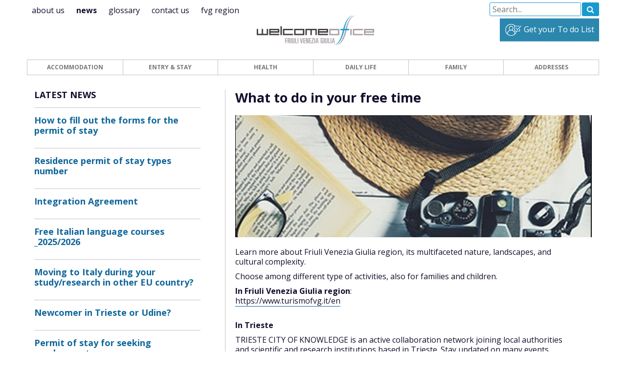

--- FILE ---
content_type: text/html; charset=utf-8
request_url: https://welcomeoffice.fvg.it/news/what-to-do-in-your-free-time/
body_size: 8943
content:

<!DOCTYPE html>
<html ng-app="welcomeOfficeApp">
<head>
    


<meta charset="utf-8">
<meta http-equiv="X-UA-Compatible" content="IE=edge">
<meta name="viewport" content="width=device-width, initial-scale=1.0, minimum-scale=1.0, maximum-scale=1.0">



    <meta property="og:title" content="Welcome Office">
    <meta name="twitter:title" content="Welcome Office">


    <meta name="keywords" content="international, students, researchers, visa, permesso di soggiorno, incoming, Friuli Venezia Giulia">

    <meta property="og:description" content="Information and tailored assistance to international students and researchers before and during their stay in Friuli Venezia Giulia">
    <meta name="description" content="Information and tailored assistance to international students and researchers before and during their stay in Friuli Venezia Giulia">
    <meta name="twitter:description" content="Information and tailored assistance to international students and researchers before and during their stay in Friuli Venezia Giulia">

    <meta property="og:type" content="article">

    <meta property="og:image" content= "https://welcomeoffice.fvg.it/media/25250/logo.png">
    <meta name="twitter:image" content="https://welcomeoffice.fvg.it/media/25250/logo.png">

<meta property="og:url" content="https://welcomeoffice.fvg.it/">

<title>What to do in your free time | Welcome Office FVG</title>

<link rel="shortcut icon" type="image/x-icon" href="/content/images/favicon.png" />

<link rel="stylesheet" href="http://cookie.promoscience.com/Content/css/cookieconsent.min.css" type="text/css" />
<link href="/content/css/font-awesome-4.6.3.min.css" rel="stylesheet" />
<link href="/content/css/materialdesignicons.min.css" rel="stylesheet" />
<link href="/content/css/slick-1.6.0.css" rel="stylesheet" />
<link href="/content/css/slick-theme.css" rel="stylesheet" />
<link href="/content/css/toastr-2.1.3.min.css" rel="stylesheet" />
<link href="/content/css/style.min.css?v=20220824" rel="stylesheet" />


<script src="/content/scripts/jquery-3.1.1.min.js"></script>
<script src="/content/scripts/angular-1.5.8.min.js"></script>
<script src="/content/scripts/angular-sanitize.min.js"></script>


	<script src="https://maps.googleapis.com/maps/api/js?key=AIzaSyDuxUwqQcBHzD__-B0DyvloL0T3M7kDpPA" defer></script>

<script src="https://cdnjs.cloudflare.com/ajax/libs/jquery-cookie/1.4.1/jquery.cookie.min.js"></script>
<script src="http://cookie.promoscience.com/Content/js/ps.cookieconsent.js"></script>


    
    
    
    <!-- Place this data between the <head> tags of your website -->
        <meta property="description" content="&amp;amp;amp;lt;p&amp;amp;amp;gt;Learn more about Friuli Venezia Giulia region, its multifaceted nature, landscapes, and cultural complexity.&amp;amp;amp;lt;span&amp;amp;amp;gt;&amp;amp;amp;lt;/span&amp;amp;amp;gt;&amp;amp;amp;lt;span"/>



<!-- Twitter Card data -->
        <meta property="twitter:card" content="&amp;amp;amp;lt;p&amp;amp;amp;gt;Learn more about Friuli Venezia Giulia region, its multifaceted nature, landscapes, and cultural complexity.&amp;amp;amp;lt;span&amp;amp;amp;gt;&amp;amp;amp;lt;/span&amp;amp;amp;gt;&amp;amp;amp;lt;span"/>



<!-- Open Graph data -->
        <meta property="og:title" content="What to do in your free time"/>

        <meta property="og:type" content="article"/>

        <meta property="og:url" content="https://welcomeoffice.fvg.it/news/what-to-do-in-your-free-time/"/>

        <meta property="og:image" content="https://welcomeoffice.fvg.it/media/25343/summer-g2263e5e74_640.jpg?anchor=center&amp;amp;mode=crop&amp;amp;width=215&amp;amp;height=120&amp;amp;rnd=133467695530000000"/>

        <meta property="og:description" content="&amp;amp;lt;p&amp;amp;gt;Learn more about Friuli Venezia Giulia region, its multifaceted nature, landscapes, and cultural complexity.&amp;amp;lt;span&amp;amp;gt;&amp;amp;lt;/span&amp;amp;gt;&amp;amp;lt;span&amp;amp;gt;&amp;amp;lt;/span&amp;amp;gt;&amp;amp;lt;span&amp;amp;gt;&amp;amp;lt;/span&amp;amp;gt;&amp;amp;lt;span&amp;amp;gt;&amp;amp;lt;/span&amp;amp;gt;&amp;amp;lt;/p&amp;amp;gt;
&amp;amp;lt;p&amp;amp;gt;&amp;amp;lt;span&amp;amp;gt;Choose among different type of activities, also for families and children.&amp;amp;lt;/span&amp;amp;gt;&amp;amp;lt;/p&amp;amp;gt;
&amp;amp;lt;p&amp;amp;gt;&amp;amp;lt;strong&amp;amp;gt;In Friuli Venezia Giulia region&amp;amp;lt;/strong&amp;amp;gt;:&amp;amp;lt;br /&amp;amp;gt;&amp;amp;lt;span&amp;amp;gt;&amp;amp;lt;a rel=&amp;amp;quot;noopener&amp;amp;quot; href=&amp;amp;quot;https://www.turismofvg.it/en&amp;amp;quot; target=&amp;amp;quot;_blank&amp;amp;quot;&amp;amp;gt;&amp;amp;lt;/a&amp;amp;gt;&amp;amp;lt;/span&amp;amp;gt;&amp;amp;lt;span&amp;amp;gt;&amp;amp;lt;a rel=&amp;amp;quot;noopener&amp;amp;quot; href=&amp;amp;quot;https://www.turismofvg.it/en&amp;amp;quot; target=&amp;amp;quot;_blank&amp;amp;quot;&amp;amp;gt;https://www.turismofvg.it/en&amp;amp;lt;/a&amp;amp;gt;&amp;amp;#160;&amp;amp;lt;br /&amp;amp;gt;&amp;amp;lt;br /&amp;amp;gt;&amp;amp;lt;/span&amp;amp;gt;&amp;amp;lt;span&amp;amp;gt;&amp;amp;lt;/span&amp;amp;gt;&amp;amp;lt;/p&amp;amp;gt;
&amp;amp;lt;p&amp;amp;gt;&amp;amp;lt;strong&amp;amp;gt;In Trieste&amp;amp;lt;/strong&amp;amp;gt;&amp;amp;lt;/p&amp;amp;gt;
&amp;amp;lt;p&amp;amp;gt;&amp;amp;lt;span&amp;amp;gt;TRIESTE CITY OF KNOWLEDGE is an active collaboration network joining local authorities and scientific and research institutions based in Trieste. Stay updated on many events regarding the dissemination of science and knowledge in Trieste.&amp;amp;lt;br /&amp;amp;gt;&amp;amp;lt;/span&amp;amp;gt;&amp;amp;lt;a rel=&amp;amp;quot;noopener&amp;amp;quot; href=&amp;amp;quot;https://www.triesteconoscenza.it/en&amp;amp;quot; target=&amp;amp;quot;_blank&amp;amp;quot;&amp;amp;gt;&amp;amp;lt;span&amp;amp;gt;https://www.triesteconoscenza.it/en&amp;amp;lt;/span&amp;amp;gt;&amp;amp;lt;/a&amp;amp;gt;&amp;amp;lt;br /&amp;amp;gt;&amp;amp;lt;span&amp;amp;gt;&amp;amp;lt;/span&amp;amp;gt;&amp;amp;lt;/p&amp;amp;gt;
&amp;amp;lt;p&amp;amp;gt;&amp;amp;lt;span&amp;amp;gt;INTRIESTE is an english language magazine and a&amp;amp;#160;daily source of relevant information about life in Trieste.&amp;amp;lt;br /&amp;amp;gt;&amp;amp;lt;a rel=&amp;amp;quot;noopener&amp;amp;quot; href=&amp;amp;quot;https://www.intrieste.com/&amp;amp;quot; target=&amp;amp;quot;_blank&amp;amp;quot;&amp;amp;gt;https://www.intrieste.com/&amp;amp;lt;/a&amp;amp;gt;&amp;amp;lt;br /&amp;amp;gt;&amp;amp;lt;/span&amp;amp;gt;&amp;amp;lt;/p&amp;amp;gt;
&amp;amp;lt;p&amp;amp;gt;EXPATING TRIESTE, services and events for expats.&amp;amp;lt;br /&amp;amp;gt;&amp;amp;lt;a rel=&amp;amp;quot;noopener&amp;amp;quot; href=&amp;amp;quot;https://www.expating.it/&amp;amp;quot; target=&amp;amp;quot;_blank&amp;amp;quot;&amp;amp;gt;https://www.expating.it/&amp;amp;lt;/a&amp;amp;gt;&amp;amp;lt;/p&amp;amp;gt;
&amp;amp;lt;p&amp;amp;gt;DISCOVER TRIESTE, events, experience, guided tours and much more.&amp;amp;lt;br /&amp;amp;gt;&amp;amp;lt;a rel=&amp;amp;quot;noopener&amp;amp;quot; href=&amp;amp;quot;https://www.discover-trieste.it/Home&amp;amp;quot; target=&amp;amp;quot;_blank&amp;amp;quot;&amp;amp;gt;https://www.discover-trieste.it/Home&amp;amp;lt;/a&amp;amp;gt;&amp;amp;lt;/p&amp;amp;gt;
&amp;amp;lt;p&amp;amp;gt;TRIESTE CULTURA, Art, Cinema, Cultures, Literatures, Music, Theater.&amp;amp;lt;br /&amp;amp;gt;&amp;amp;lt;a rel=&amp;amp;quot;noopener&amp;amp;quot; href=&amp;amp;quot;http://eng.triestecultura.it/&amp;amp;quot; target=&amp;amp;quot;_blank&amp;amp;quot;&amp;amp;gt;http://eng.triestecultura.it/ &amp;amp;lt;/a&amp;amp;gt;(in Italian)&amp;amp;lt;/p&amp;amp;gt;
&amp;amp;lt;p&amp;amp;gt;&amp;amp;#160;&amp;amp;lt;/p&amp;amp;gt;
&amp;amp;lt;p&amp;amp;gt;&amp;amp;lt;strong&amp;amp;gt;Activities for children in Trieste&amp;amp;lt;/strong&amp;amp;gt;&amp;amp;lt;/p&amp;amp;gt;
&amp;amp;lt;p&amp;amp;gt;Find out the activities to do with your child: interactive museums, dinosaurs to discover, suspension bridges to cross and much more!&amp;amp;lt;/p&amp;amp;gt;
&amp;amp;lt;p&amp;amp;gt;&amp;amp;lt;a rel=&amp;amp;quot;noopener&amp;amp;quot; href=&amp;amp;quot;https://www.discover-trieste.it/en/15347/Trieste-for-children&amp;amp;quot; target=&amp;amp;quot;_blank&amp;amp;quot;&amp;amp;gt;Trieste for children&amp;amp;lt;/a&amp;amp;gt;&amp;amp;#160;&amp;amp;lt;/p&amp;amp;gt;
&amp;amp;lt;p&amp;amp;gt;&amp;amp;lt;a rel=&amp;amp;quot;noopener&amp;amp;quot; href=&amp;amp;quot;https://www.facebook.com/groups/3257376137824478/&amp;amp;quot; target=&amp;amp;quot;_blank&amp;amp;quot;&amp;amp;gt;FB group&amp;amp;lt;/a&amp;amp;gt; (in italian only)&amp;amp;#160;&amp;amp;lt;/p&amp;amp;gt;
&amp;amp;lt;p&amp;amp;gt;&amp;amp;#160;&amp;amp;lt;/p&amp;amp;gt;
&amp;amp;lt;p&amp;amp;gt;&amp;amp;lt;strong&amp;amp;gt;In Udine&amp;amp;#160;&amp;amp;lt;br /&amp;amp;gt;&amp;amp;lt;/strong&amp;amp;gt;The information for Udine are available in italian only.&amp;amp;lt;/p&amp;amp;gt;
&amp;amp;lt;p&amp;amp;gt;&amp;amp;lt;span&amp;amp;gt;UDINE TODAY, what to do in Udine and surroundings.&amp;amp;lt;br /&amp;amp;gt;&amp;amp;lt;a rel=&amp;amp;quot;noopener&amp;amp;quot; href=&amp;amp;quot;https://www.udinetoday.it/eventi/&amp;amp;quot; target=&amp;amp;quot;_blank&amp;amp;quot;&amp;amp;gt;https://www.udinetoday.it/eventi/&amp;amp;lt;/a&amp;amp;gt;&amp;amp;lt;br /&amp;amp;gt;&amp;amp;lt;br /&amp;amp;gt;&amp;amp;lt;/span&amp;amp;gt;&amp;amp;lt;/p&amp;amp;gt;
&amp;amp;lt;p&amp;amp;gt;&amp;amp;lt;span&amp;amp;gt;UDINE IN TASCA, events and much more in Udine and surroundings.&amp;amp;lt;br /&amp;amp;gt;&amp;amp;lt;a rel=&amp;amp;quot;noopener&amp;amp;quot; href=&amp;amp;quot;https://www.facebook.com/udineintasca/&amp;amp;quot; target=&amp;amp;quot;_blank&amp;amp;quot;&amp;amp;gt;https://www.facebook.com/udineintasca/&amp;amp;lt;/a&amp;amp;gt;&amp;amp;lt;br /&amp;amp;gt;&amp;amp;lt;/span&amp;amp;gt;&amp;amp;lt;/p&amp;amp;gt;
&amp;amp;lt;p&amp;amp;gt;&amp;amp;lt;span&amp;amp;gt;&amp;amp;lt;/span&amp;amp;gt;&amp;amp;lt;span&amp;amp;gt;&amp;amp;lt;br /&amp;amp;gt;&amp;amp;lt;/span&amp;amp;gt;&amp;amp;lt;span&amp;amp;gt;&amp;amp;lt;/span&amp;amp;gt;UDINE 20, news and events.&amp;amp;lt;strong&amp;amp;gt;&amp;amp;lt;br /&amp;amp;gt;&amp;amp;lt;/strong&amp;amp;gt;&amp;amp;lt;a rel=&amp;amp;quot;noopener&amp;amp;quot; href=&amp;amp;quot;https://www.udine20.it/&amp;amp;quot; target=&amp;amp;quot;_blank&amp;amp;quot;&amp;amp;gt;https://www.udine20.it/&amp;amp;lt;/a&amp;amp;gt;&amp;amp;lt;br /&amp;amp;gt;&amp;amp;lt;br /&amp;amp;gt;Municipality of Udine website (scroll down for the Events)&amp;amp;#160;&amp;amp;lt;strong&amp;amp;gt;&amp;amp;lt;br /&amp;amp;gt;&amp;amp;lt;/strong&amp;amp;gt;&amp;amp;lt;a rel=&amp;amp;quot;noopener&amp;amp;quot; href=&amp;amp;quot;https://www.comune.udine.it/it&amp;amp;quot; target=&amp;amp;quot;_blank&amp;amp;quot;&amp;amp;gt;https://www.comune.udine.it/it&amp;amp;lt;/a&amp;amp;gt;&amp;amp;lt;/p&amp;amp;gt;
&amp;amp;lt;p&amp;amp;gt;&amp;amp;#160;&amp;amp;lt;/p&amp;amp;gt;
&amp;amp;lt;p&amp;amp;gt;&amp;amp;lt;span&amp;amp;gt;&amp;amp;lt;strong&amp;amp;gt;In Pordenone&amp;amp;#160;&amp;amp;lt;br /&amp;amp;gt;&amp;amp;lt;/strong&amp;amp;gt;The information for Pordenone are available in italian only.&amp;amp;lt;/span&amp;amp;gt;&amp;amp;lt;/p&amp;amp;gt;
&amp;amp;lt;p&amp;amp;gt;PORDENONE TODAY, what to do in Pordenone and surroundings.&amp;amp;lt;br /&amp;amp;gt;&amp;amp;lt;a rel=&amp;amp;quot;noopener&amp;amp;quot; href=&amp;amp;quot;https://www.pordenonetoday.it/eventi/&amp;amp;quot; target=&amp;amp;quot;_blank&amp;amp;quot;&amp;amp;gt;https://www.pordenonetoday.it/eventi/&amp;amp;#160;&amp;amp;lt;/a&amp;amp;gt;&amp;amp;lt;/p&amp;amp;gt;
&amp;amp;lt;p&amp;amp;gt;PORDENONE IN TASCA, events and much more.&amp;amp;lt;br /&amp;amp;gt;&amp;amp;lt;a rel=&amp;amp;quot;noopener&amp;amp;quot; href=&amp;amp;quot;https://www.facebook.com/pordenoneintasca/&amp;amp;quot; target=&amp;amp;quot;_blank&amp;amp;quot;&amp;amp;gt;https://www.facebook.com/pordenoneintasca/&amp;amp;lt;/a&amp;amp;gt;&amp;amp;lt;/p&amp;amp;gt;
&amp;amp;lt;p&amp;amp;gt;Municipality of Pordenone website&amp;amp;lt;br /&amp;amp;gt;&amp;amp;lt;a rel=&amp;amp;quot;noopener&amp;amp;quot; href=&amp;amp;quot;https://www.comune.pordenone.it/it/citta&amp;amp;quot; target=&amp;amp;quot;_blank&amp;amp;quot;&amp;amp;gt;https://www.comune.pordenone.it/it/citta&amp;amp;#160;&amp;amp;lt;/a&amp;amp;gt;&amp;amp;lt;/p&amp;amp;gt;
&amp;amp;lt;p&amp;amp;gt;&amp;amp;#160;&amp;amp;lt;/p&amp;amp;gt;
&amp;amp;lt;p&amp;amp;gt;&amp;amp;lt;span&amp;amp;gt;&amp;amp;lt;strong&amp;amp;gt;In Gorizia&amp;amp;#160;&amp;amp;lt;br /&amp;amp;gt;&amp;amp;lt;/strong&amp;amp;gt;The information for Gorizia are available in italian only.&amp;amp;lt;/span&amp;amp;gt;&amp;amp;lt;/p&amp;amp;gt;
&amp;amp;lt;p&amp;amp;gt;Municipality of Gorizia website (scroll down for the Events).&amp;amp;#160;&amp;amp;lt;strong&amp;amp;gt;&amp;amp;lt;br /&amp;amp;gt;&amp;amp;lt;/strong&amp;amp;gt;&amp;amp;lt;a rel=&amp;amp;quot;noopener&amp;amp;quot; href=&amp;amp;quot;https://www.comune.gorizia.it/&amp;amp;quot; target=&amp;amp;quot;_blank&amp;amp;quot;&amp;amp;gt;https://www.comune.gorizia.it/&amp;amp;#160;&amp;amp;lt;/a&amp;amp;gt;&amp;amp;lt;/p&amp;amp;gt;
&amp;amp;lt;p&amp;amp;gt;&amp;amp;#160;&amp;amp;lt;/p&amp;amp;gt;
&amp;amp;lt;p&amp;amp;gt;&amp;amp;lt;span&amp;amp;gt;Foto by &amp;amp;lt;a href=&amp;amp;quot;https://pixabay.com/it/users/veerasantinithi-6722948/?utm_source=link-attribution&amp;amp;amp;amp;utm_medium=referral&amp;amp;amp;amp;utm_campaign=image&amp;amp;amp;amp;utm_content=2880261&amp;amp;quot;&amp;amp;gt;นิธิ วีระสันติ&amp;amp;lt;/a&amp;amp;gt; (&amp;amp;lt;a href=&amp;amp;quot;https://pixabay.com/it//?utm_source=link-attribution&amp;amp;amp;amp;utm_medium=referral&amp;amp;amp;amp;utm_campaign=image&amp;amp;amp;amp;utm_content=2880261&amp;amp;quot;&amp;amp;gt;Pixabay)&amp;amp;lt;/a&amp;amp;gt;&amp;amp;lt;/span&amp;amp;gt;&amp;amp;lt;span&amp;amp;gt;&amp;amp;#160;&amp;amp;lt;/span&amp;amp;gt;&amp;amp;lt;/p&amp;amp;gt;"/>


</head>
<body class="news News page-what-to-do-in-your-free-time" ng-class="{'modal-open' : app.Ui.isModalOpen}" app>
    <div class="container main-container">
        
<div class="row">
    
<div class="search-box-container desktop">
    <form action="/search/" method="GET" class="contact-us-container">
    <div class="input-container">
        <div class="input-field" id="contactName">
            <input type="text" placeholder="Search..." name="query" class="textbox-field">
        </div>
    </div>
    <div class="buttons-container">
        <div class="send-button-container">
            <button type="submit" class="send-button-controller"><i class="fa fa-search"></i></button>
        </div>
    </div>
</form>
</div>
<div id="print-header" class="text-center hidden">
	<img class="navbar-top-menu-brand desktop" src="/content/images/logo.png" alt="" style="width: 250px;">
</div>
<div class="top-menu">
    <nav class="navbar navbar-default has-border-bottom">
        <div class=""> <!--container-fluid-->
            <!-- Brand and toggle get grouped for better mobile display -->
            <div class="navbar-header">
                <button type="button" class="navbar-toggle collapsed" data-toggle="collapse" data-target="#menu" aria-expanded="false">
                    <span class="sr-only">Toggle navigation</span>
                    <span class="icon-bar"></span>
                    <span class="icon-bar"></span>
                    <span class="icon-bar"></span>
                </button>
                <div class="navbar-top-menu hidden-xs">
                        <a class="top-menu-item-container" href="/about-us/">
                            <div class="">
                                About Us
                            </div>
                        </a>
                        <a class="top-menu-item-container active" href="/news/">
                            <div class="">
                                News
                            </div>
                        </a>
                        <a class="top-menu-item-container" href="/glossary/">
                            <div class="">
                                Glossary
                            </div>
                        </a>
                        <a class="top-menu-item-container" href="/contact-us/">
                            <div class="">
                                Contact Us
                            </div>
                        </a>
                        <a class="top-menu-item-container" href="/fvg-region/">
                            <div class="">
                                FVG Region
                            </div>
                        </a>
                </div>
                <div class="navbar-brand">
                    <a href="/">
                        <img class="navbar-top-menu-brand desktop" src="/content/images/logo.png" alt=""/>
                        <img class="navbar-top-menu-brand mobile" src="/content/images/logo-white.png" alt="" />
                    </a>
                </div>
                    <div class="navbar-button-container hidden-xs">
                        <button ng-click="wizard.open()" questionnaire-wizard-modal class="navbar-button-container-inner">
                            <img class="banner-icon" src="/content/images/get-your-todo-list-icon.png" alt="" />
                            Get your To do List
                        </button>
                    </div>
            </div>

            <!-- Collect the nav links, forms, and other content for toggling -->
            <div class="collapse navbar-collapse" id="menu">
                <ul class="nav navbar-nav">
    <li class="navbar-item col-xs-12 col-sm-6 col-md-2"><a href="/practical-info/accommodation/">Accommodation</a></li>
    <li class="navbar-item col-xs-12 col-sm-6 col-md-2"><a href="/practical-info/entry-and-stay/">Entry &amp; Stay</a></li>
    <li class="navbar-item col-xs-12 col-sm-6 col-md-2"><a href="/practical-info/health/">Health</a></li>
    <li class="navbar-item col-xs-12 col-sm-6 col-md-2"><a href="/practical-info/daily-life/">Daily Life</a></li>
    <li class="navbar-item col-xs-12 col-sm-6 col-md-2"><a href="/practical-info/family/">Family</a></li>
    <li class="navbar-item col-xs-12 col-sm-6 col-md-2"><a href="/practical-info/addresses/">Addresses</a></li>
                    <li class="list-divider navbar-item col-xs-12 visibile-xs-block"></li>
        <li class="navbar-item col-xs-12 col-sm-6 col-md-2 visible-xs-block"><a href="/about-us/">About Us</a></li>
        <li class="navbar-item col-xs-12 col-sm-6 col-md-2 visible-xs-block active"><a href="/news/">News</a></li>
        <li class="navbar-item col-xs-12 col-sm-6 col-md-2 visible-xs-block"><a href="/glossary/">Glossary</a></li>
        <li class="navbar-item col-xs-12 col-sm-6 col-md-2 visible-xs-block"><a href="/contact-us/">Contact Us</a></li>
        <li class="navbar-item col-xs-12 col-sm-6 col-md-2 visible-xs-block"><a href="/fvg-region/">FVG Region</a></li>
                    <li class="navbar-item navbar-todo col-xs-12 hidden-sm hidden-md hidden-lg">
                        <div class="search-box-container mobile">
                            <form action="/search/" method="GET" class="contact-us-container">
    <div class="input-container">
        <div class="input-field" id="contactName">
            <input type="text" placeholder="Search..." name="query" class="textbox-field">
        </div>
    </div>
    <div class="buttons-container">
        <div class="send-button-container">
            <button type="submit" class="send-button-controller"><i class="fa fa-search"></i></button>
        </div>
    </div>
</form>
                        </div>
                    </li>
                        <li class="navbar-item navbar-todo col-xs-12 hidden-sm hidden-md hidden-lg">
                            <button ng-click="wizard.open()" questionnaire-wizard-modal>
                                <img class="banner-icon" src="/content/images/get-your-todo-list-icon.png" alt="" />
                                Get your To do List
                            </button>
                        </li>
                </ul>
            </div><!-- /.navbar-collapse -->
        </div><!-- /.container-fluid -->
    </nav>
    <div class="menu-spacing"></div>
</div>


</div>
<div class="page-wrapper">
	

    


<div class="row">
    <div class="col-xs-12 col-sm-4">
        


    <div class="editorial-menu-container">
        <div class="editorial-menu">
            <div id="editorial-title" class="editorial-title" data-toggle="collapse" data-target="#editorial-menu-inner">
                <h4>
                    Latest News <i id="editorial-arrow" class="fa fa-chevron-right visible-xs-block" aria-hidden="true"></i>
                </h4>
                
            </div>
            <div class="editorial-menu-inner" id="editorial-menu-inner">
    <div class="editorial-news-link">
        <div class="editorial-news-container">
            <div class="editorial-news-tag">
                <h5 class="no-top-margin"></h5>
            </div>
            <div class="editorial-news-title">
                <a href="/news/how-to-fill-out-the-forms-for-the-permit-of-stay/">
                    <h4>How to fill out the forms for the permit of stay</h4>
                </a>
            </div>
            <div class="editorial-news-date text-smallest">
                
            </div>
        </div>
    </div>
    <div class="editorial-news-link">
        <div class="editorial-news-container">
            <div class="editorial-news-tag">
                <h5 class="no-top-margin"></h5>
            </div>
            <div class="editorial-news-title">
                <a href="/news/residence-permit-of-stay-types-number/">
                    <h4>Residence permit of stay  types  number </h4>
                </a>
            </div>
            <div class="editorial-news-date text-smallest">
                
            </div>
        </div>
    </div>
    <div class="editorial-news-link">
        <div class="editorial-news-container">
            <div class="editorial-news-tag">
                <h5 class="no-top-margin"></h5>
            </div>
            <div class="editorial-news-title">
                <a href="/news/integration-agreement/">
                    <h4>Integration Agreement</h4>
                </a>
            </div>
            <div class="editorial-news-date text-smallest">
                
            </div>
        </div>
    </div>
    <div class="editorial-news-link">
        <div class="editorial-news-container">
            <div class="editorial-news-tag">
                <h5 class="no-top-margin"></h5>
            </div>
            <div class="editorial-news-title">
                <a href="/news/free-italian-language-courses_20252026/">
                    <h4>Free Italian language courses _2025/2026</h4>
                </a>
            </div>
            <div class="editorial-news-date text-smallest">
                
            </div>
        </div>
    </div>
    <div class="editorial-news-link">
        <div class="editorial-news-container">
            <div class="editorial-news-tag">
                <h5 class="no-top-margin"></h5>
            </div>
            <div class="editorial-news-title">
                <a href="/news/moving-to-italy-during-your-studyresearch-in-other-eu-country/">
                    <h4>Moving to Italy during your study/research in other EU country? </h4>
                </a>
            </div>
            <div class="editorial-news-date text-smallest">
                
            </div>
        </div>
    </div>
    <div class="editorial-news-link">
        <div class="editorial-news-container">
            <div class="editorial-news-tag">
                <h5 class="no-top-margin"></h5>
            </div>
            <div class="editorial-news-title">
                <a href="/news/newcomer-in-trieste-or-udine/">
                    <h4>Newcomer in Trieste or Udine?</h4>
                </a>
            </div>
            <div class="editorial-news-date text-smallest">
                
            </div>
        </div>
    </div>
    <div class="editorial-news-link">
        <div class="editorial-news-container">
            <div class="editorial-news-tag">
                <h5 class="no-top-margin"></h5>
            </div>
            <div class="editorial-news-title">
                <a href="/news/permit-of-stay-for-seeking-employment/">
                    <h4>Permit of stay for seeking employment </h4>
                </a>
            </div>
            <div class="editorial-news-date text-smallest">
                
            </div>
        </div>
    </div>
    <div class="editorial-news-link">
        <div class="editorial-news-container">
            <div class="editorial-news-tag">
                <h5 class="no-top-margin"></h5>
            </div>
            <div class="editorial-news-title">
                <a href="/news/faq/">
                    <h4>Frequently Asked Questions </h4>
                </a>
            </div>
            <div class="editorial-news-date text-smallest">
                
            </div>
        </div>
    </div>
    <div class="editorial-news-link">
        <div class="editorial-news-container">
            <div class="editorial-news-tag">
                <h5 class="no-top-margin"></h5>
            </div>
            <div class="editorial-news-title">
                <a href="/news/border-control/">
                    <h4>Border Control</h4>
                </a>
            </div>
            <div class="editorial-news-date text-smallest">
                
            </div>
        </div>
    </div>
    <div class="editorial-news-link">
        <div class="editorial-news-container">
            <div class="editorial-news-tag">
                <h5 class="no-top-margin"></h5>
            </div>
            <div class="editorial-news-title">
                <a href="/news/what-is-spid-and-how-to-get-it/">
                    <h4>What is SPID and how to get it</h4>
                </a>
            </div>
            <div class="editorial-news-date text-smallest">
                
            </div>
        </div>
    </div>
    <div class="editorial-news-link">
        <div class="editorial-news-container">
            <div class="editorial-news-tag">
                <h5 class="no-top-margin"></h5>
            </div>
            <div class="editorial-news-title">
                <a href="/news/just-arrived-do-you-need-to-apply-for-residence-permit/">
                    <h4> Just arrived? Do you need to apply for residence permit?</h4>
                </a>
            </div>
            <div class="editorial-news-date text-smallest">
                
            </div>
        </div>
    </div>
    <div class="editorial-news-link">
        <div class="editorial-news-container">
            <div class="editorial-news-tag">
                <h5 class="no-top-margin"></h5>
            </div>
            <div class="editorial-news-title">
                <a href="/news/welcome-office-fvg-ten-years-of-welcoming/">
                    <h4>Welcome Office FVG - ten years of welcoming </h4>
                </a>
            </div>
            <div class="editorial-news-date text-smallest">
                
            </div>
        </div>
    </div>
    <div class="editorial-news-link">
        <div class="editorial-news-container">
            <div class="editorial-news-tag">
                <h5 class="no-top-margin"></h5>
            </div>
            <div class="editorial-news-title">
                <a href="/news/welcome-office-fvg-in-a-nutshell/">
                    <h4>Welcome Office FVG in a nutshell</h4>
                </a>
            </div>
            <div class="editorial-news-date text-smallest">
                
            </div>
        </div>
    </div>
    <div class="editorial-news-link">
        <div class="editorial-news-container">
            <div class="editorial-news-tag">
                <h5 class="no-top-margin"></h5>
            </div>
            <div class="editorial-news-title">
                <a href="/news/trieste-city-of-knowledge/">
                    <h4>Trieste City of Knowledge </h4>
                </a>
            </div>
            <div class="editorial-news-date text-smallest">
                
            </div>
        </div>
    </div>
    <div class="editorial-news-link">
        <div class="editorial-news-container">
            <div class="editorial-news-tag">
                <h5 class="no-top-margin"></h5>
            </div>
            <div class="editorial-news-title">
                <a href="/news/bulgaria-and-romania-become-schengen-members/">
                    <h4>Bulgaria and Romania become Schengen members</h4>
                </a>
            </div>
            <div class="editorial-news-date text-smallest">
                
            </div>
        </div>
    </div>
    <div class="editorial-news-link">
        <div class="editorial-news-container">
            <div class="editorial-news-tag">
                <h5 class="no-top-margin"></h5>
            </div>
            <div class="editorial-news-title">
                <a href="/news/rebeca-success-story/">
                    <h4>A success story from the REBECA Mentoring programme </h4>
                </a>
            </div>
            <div class="editorial-news-date text-smallest">
                
            </div>
        </div>
    </div>
    <div class="editorial-news-link">
        <div class="editorial-news-container">
            <div class="editorial-news-tag">
                <h5 class="no-top-margin"></h5>
            </div>
            <div class="editorial-news-title">
                <a href="/news/euraxess-smart-talks/">
                    <h4>Euraxess Smart Talks</h4>
                </a>
            </div>
            <div class="editorial-news-date text-smallest">
                
            </div>
        </div>
    </div>
    <div class="editorial-news-link">
        <div class="editorial-news-container">
            <div class="editorial-news-tag">
                <h5 class="no-top-margin"></h5>
            </div>
            <div class="editorial-news-title">
                <a href="/news/mobility-of-knowledge-annual-survey-2025/">
                    <h4>Mobility of Knowledge annual survey - 2025</h4>
                </a>
            </div>
            <div class="editorial-news-date text-smallest">
                
            </div>
        </div>
    </div>
    <div class="editorial-news-link">
        <div class="editorial-news-container">
            <div class="editorial-news-tag">
                <h5 class="no-top-margin"></h5>
            </div>
            <div class="editorial-news-title">
                <a href="/news/mentoring-routes/">
                    <h4>Mentoring Routes project</h4>
                </a>
            </div>
            <div class="editorial-news-date text-smallest">
                
            </div>
        </div>
    </div>
    <div class="editorial-news-link">
        <div class="editorial-news-container">
            <div class="editorial-news-tag">
                <h5 class="no-top-margin"></h5>
            </div>
            <div class="editorial-news-title">
                <a href="/news/msca-new-calls-2026/">
                    <h4>MSCA 2026 - New calls for researchers </h4>
                </a>
            </div>
            <div class="editorial-news-date text-smallest">
                
            </div>
        </div>
    </div>
            </div>
        </div>
            
    </div>


    </div>
    <div class="col-xs-12 col-sm-8">
        <div class="news-single-container">
            <div class="news-tag">
                <h4 class="no-top-margin"></h4>
            </div>
            <div class="news-title">
                <h2 class="no-top-margin">What to do in your free time</h2>
            </div>
            <div class="news-information">
                <span class="text-smallest">
                    
                </span>
            </div>
            <div class="news-image" style="background-image: url('/media/25343/summer-g2263e5e74_640.jpg?crop=0.071744216272420072,0,0.360824649839047,0.610182347676549&amp;cropmode=percentage&amp;width=768&amp;height=350&amp;rnd=133467695530000000')">
            </div>
            <div class="news-content">
                <p>Learn more about Friuli Venezia Giulia region, its multifaceted nature, landscapes, and cultural complexity.<span></span><span></span><span></span><span></span></p>
<p><span>Choose among different type of activities, also for families and children.</span></p>
<p><strong>In Friuli Venezia Giulia region</strong>:<br /><span><a rel="noopener" href="https://www.turismofvg.it/en" target="_blank"></a></span><span><a rel="noopener" href="https://www.turismofvg.it/en" target="_blank">https://www.turismofvg.it/en</a> <br /><br /></span><span></span></p>
<p><strong>In Trieste</strong></p>
<p><span>TRIESTE CITY OF KNOWLEDGE is an active collaboration network joining local authorities and scientific and research institutions based in Trieste. Stay updated on many events regarding the dissemination of science and knowledge in Trieste.<br /></span><a rel="noopener" href="https://www.triesteconoscenza.it/en" target="_blank"><span>https://www.triesteconoscenza.it/en</span></a><br /><span></span></p>
<p><span>INTRIESTE is an english language magazine and a daily source of relevant information about life in Trieste.<br /><a rel="noopener" href="https://www.intrieste.com/" target="_blank">https://www.intrieste.com/</a><br /></span></p>
<p>EXPATING TRIESTE, services and events for expats.<br /><a rel="noopener" href="https://www.expating.it/" target="_blank">https://www.expating.it/</a></p>
<p>DISCOVER TRIESTE, events, experience, guided tours and much more.<br /><a rel="noopener" href="https://www.discover-trieste.it/Home" target="_blank">https://www.discover-trieste.it/Home</a></p>
<p>TRIESTE CULTURA, Art, Cinema, Cultures, Literatures, Music, Theater.<br /><a rel="noopener" href="http://eng.triestecultura.it/" target="_blank">http://eng.triestecultura.it/ </a>(in Italian)</p>
<p> </p>
<p><strong>Activities for children in Trieste</strong></p>
<p>Find out the activities to do with your child: interactive museums, dinosaurs to discover, suspension bridges to cross and much more!</p>
<p><a rel="noopener" href="https://www.discover-trieste.it/en/15347/Trieste-for-children" target="_blank">Trieste for children</a> </p>
<p><a rel="noopener" href="https://www.facebook.com/groups/3257376137824478/" target="_blank">FB group</a> (in italian only) </p>
<p> </p>
<p><strong>In Udine <br /></strong>The information for Udine are available in italian only.</p>
<p><span>UDINE TODAY, what to do in Udine and surroundings.<br /><a rel="noopener" href="https://www.udinetoday.it/eventi/" target="_blank">https://www.udinetoday.it/eventi/</a><br /><br /></span></p>
<p><span>UDINE IN TASCA, events and much more in Udine and surroundings.<br /><a rel="noopener" href="https://www.facebook.com/udineintasca/" target="_blank">https://www.facebook.com/udineintasca/</a><br /></span></p>
<p><span></span><span><br /></span><span></span>UDINE 20, news and events.<strong><br /></strong><a rel="noopener" href="https://www.udine20.it/" target="_blank">https://www.udine20.it/</a><br /><br />Municipality of Udine website (scroll down for the Events) <strong><br /></strong><a rel="noopener" href="https://www.comune.udine.it/it" target="_blank">https://www.comune.udine.it/it</a></p>
<p> </p>
<p><span><strong>In Pordenone <br /></strong>The information for Pordenone are available in italian only.</span></p>
<p>PORDENONE TODAY, what to do in Pordenone and surroundings.<br /><a rel="noopener" href="https://www.pordenonetoday.it/eventi/" target="_blank">https://www.pordenonetoday.it/eventi/ </a></p>
<p>PORDENONE IN TASCA, events and much more.<br /><a rel="noopener" href="https://www.facebook.com/pordenoneintasca/" target="_blank">https://www.facebook.com/pordenoneintasca/</a></p>
<p>Municipality of Pordenone website<br /><a rel="noopener" href="https://www.comune.pordenone.it/it/citta" target="_blank">https://www.comune.pordenone.it/it/citta </a></p>
<p> </p>
<p><span><strong>In Gorizia <br /></strong>The information for Gorizia are available in italian only.</span></p>
<p>Municipality of Gorizia website (scroll down for the Events). <strong><br /></strong><a rel="noopener" href="https://www.comune.gorizia.it/" target="_blank">https://www.comune.gorizia.it/ </a></p>
<p> </p>
<p><span>Foto by <a href="https://pixabay.com/it/users/veerasantinithi-6722948/?utm_source=link-attribution&amp;utm_medium=referral&amp;utm_campaign=image&amp;utm_content=2880261">นิธิ วีระสันติ</a> (<a href="https://pixabay.com/it//?utm_source=link-attribution&amp;utm_medium=referral&amp;utm_campaign=image&amp;utm_content=2880261">Pixabay)</a></span><span> </span></p>
            </div>
        </div>
    </div>
</div>

</div>
        
<div class="footer row">
    <div class="footer-partners">
        
        <div class="col-xs-12 col-sm-4 col-md-3 col-md-offset-1">
            <div class="footer-partner">
                <div class="footer-partner-text">
                    Managed by
                </div>
                <div class="footer-partner-logo">
                    <a target="_blank" href="https://www.areasciencepark.it">
                        <img src="/content/images/footer/footer-area.png" />
                    </a>
                </div>
            </div>
        </div>
        
        <div class="col-xs-12 col-sm-4 col-md-4">
            <div class="footer-partner">
                <div class="footer-partner-text">
                    Complied with EURAXESS initiative
                </div>
                <div class="footer-partner-logo">
                    <a target="_blank" href="https://euraxess.ec.europa.eu">
                        <img src="/content/images/footer/footer-euraxess.png" />
                    </a>
                </div>
            </div>
        </div>
        
        <div class="col-xs-12 col-sm-4 col-md-3">
            <div class="footer-partner">
                <div class="footer-partner-text">
                    Funded by
                </div>
                <div class="footer-partner-logo">
                    <a target="_blank" href="https://www.sisfvg.it">
                        
                        <img src="/content/images/footer/footer-sis-fvg.png" />
                    </a>
                </div>
            </div>
        </div>
        <div class="clearfix"></div>
    </div>
    <div class="footer-links">
            <div class="footer-link">
                <a href="/legal-notice/">Legal notice</a>
            </div>
                    <div class="footer-link">
                <a href="/privacy/">Privacy</a>
            </div>
					<div class="footer-link social-links">
				Follow us on:
					<a href="https://www.facebook.com/sisfvg/" target="_blank" title="Facebook"><i class="fa fa-facebook-square"></i> </a>
					<a href="https://www.youtube.com/channel/UCCQiLoYqpgFLftCeHdzFc1g" target="_blank" title="YouTube"><i class="fa fa-youtube-play"></i> </a>
            </div>
    </div>
    <div class="footer-text">
        <div class="footer-text-copyright">
            <p>&copy; 2016 Area Scientifica e Tecnologica di Trieste - Area Science Park  P. IVA 00531590321</p>
        </div>
        <div class="footer-text-promoscience">
            <p>Designed by <a href="http://www.promoscience.com" target="_blank">Promoscience</a></p>
        </div>
    </div>

</div>


<script src="/content/scripts/bootstrap-3.3.7.min.js"></script>
<script src="/content/scripts/moment-with-locales-2.15.1.min.js"></script>
<script src="/content/scripts/slick-1.6.0.min.js"></script>
<script src="/content/scripts/toastr-2.1.3.min.js"></script>
<script src='https://www.google.com/recaptcha/api.js'></script>


    <script>
    (function(i,s,o,g,r,a,m){i['GoogleAnalyticsObject']=r;i[r]=i[r]||function(){
    (i[r].q=i[r].q||[]).push(arguments)},i[r].l=1*new Date();a=s.createElement(o),
    m=s.getElementsByTagName(o)[0];a.async=1;a.src=g;m.parentNode.insertBefore(a,m)
    })(window,document,'script','//www.google-analytics.com/analytics.js','ga');

    ga('create', 'UA-16968388-1', 'auto');
    ga('set', 'anonymizeIp', true);
    ga('send', 'pageview');

    </script>

<script src="/content/scripts/bundle.js?v=20220824"></script>
<script src="/content/scripts/bundle-typescript.js?v=20220824"></script>
<script src="/content/scripts/app.js?v=20220824"></script>

    </div>
    

<questionnaire-wizard id="1071"></questionnaire-wizard>

    
    

</body>
</html>

--- FILE ---
content_type: text/html
request_url: https://welcomeoffice.fvg.it/scripts/app/components/questionnaire-wizard/questionnaire-wizard.template.html?v=Sat%20Jan%2031%202026%2023:32:59%20GMT+0000%20(Coordinated%20Universal%20Time)
body_size: 1354
content:
<div class="questionnaire-wizard" ng-class="{'is-open': wizard.isOpen}">
    <button class="button-close" ng-click="wizard.close()">
        close
    </button>

    <div class="questionnaire-content">
        <h1 class="title">Your To Do List</h1>

        <div ng-if="wizard.submissionResult == null">
            <button class="button-prev" ng-if="wizard.status.Steps.length > 1" ng-click="wizard.goPrevStep()">
                <i class="fa fa-arrow-left"></i>
            </button>
            <button class="button-next" ng-disabled="!wizard.canGoNextStep()" ng-click="wizard.goNextStep()">
                <i class="fa fa-arrow-right"></i>
            </button>
        </div>

        <div class="main-content">

            <div class="question-item" ng-if="wizard.currentStep != null">
                <div ng-if="!wizard.currentStep.IsFinished">
                    <h4 class="title" ng-bind="wizard.currentStep.Question.QuestionText"></h4>

                    <div class="description" ng-bind-html="wizard.currentStep.Question.QuestionDescription"></div>

                    <div class="options">
                        <div class="option-item"
                             ng-if="wizard.currentStep.Question.PossibleAnswers.AnswerType == 'Text'"
                             ng-repeat="answer in wizard.currentStep.Question.PossibleAnswers.Answers"
                             ng-bind="answer.Text"
                             ng-click="wizard.selectAnswer(answer)"
                             ng-class="{ selected: wizard.isSelectedAnswer(answer) }"></div>

                        <div class="option-item"
                             ng-if="wizard.currentStep.Question.PossibleAnswers.AnswerType == 'City'"
                             ng-repeat="answer in wizard.currentStep.Question.PossibleAnswers.CityAnswers"
                             ng-bind="wizard.printProvinceName(answer.Province)"
                             ng-click="wizard.selectAnswer(answer)"
                             ng-class="{ selected: wizard.isSelectedAnswer(answer) }"></div>
                    </div>
                </div>

                <div ng-if="wizard.currentStep.IsFinished">
                    <div ng-if="wizard.submissionResult == null">
                        <h4 class="title">
                            Questionnaire finished!

                            <small ng-if="wizard.hasAcceptedPrivacyPolicy">Click on the button below to generate your to do list</small>

                        </h4>

                        <div class="options">
                            <button class="button-get-todo-list"
                                    ng-click="wizard.generateTodoList()">
                                Get your to do list
                            </button>

                            <div class="answered-questions">
                                <div class="answer-questions-title">Answered questions:</div>

                                <div class="answer-item" ng-repeat="step in wizard.status.Steps" ng-if="!step.IsFinished">
                                    <div class="answer-item-row">
                                        <strong>Q: </strong>
                                        <span ng-bind="step.Question.QuestionText"></span>
                                    </div>
                                    <div class="answer-item-row">
                                        <strong>A: </strong>
                                        <span ng-bind="step.Answer.Text"></span>
                                    </div>
                                </div>
                            </div>
                        </div>
                    </div>

                    <div ng-if="wizard.submissionResult != null" class="todo-generated">
                        <div class="todo-generated-link">
                            <p>
                                view your to do list now
                            </p>
                            <a class="btn btn-questionnaire" target="_blank" ng-attr-href="{{wizard.submissionResult.TodoListUrl}}">VIEW</a>
                        </div>
                        <div class="todo-generated-or">
                            <span>- or -</span>
                        </div>
                        <div class="todo-generated-email">
                            <p>
                                send your to do list to your email account
                            </p>
                            <div class="todo-generated-email-form">
                                <small>
                                    In order to send the email, please accept the
                                    <a href="/privacy" target="_blank" style="color: white; border-bottom: 1px solid white;">privacy policy</a>
                                </small>
                                <div class="privacy-checkbox-container">
                                    <input id="privacy-policy" type="checkbox" class="privacy-checkbox" ng-model="wizard.hasAcceptedPrivacyPolicy" />
                                    <label for="privacy-policy"> I accept the <a href="/privacy" target="_blank" style="font-size:unset; border-bottom: 1px solid white;">privacy policy</a></label><br>
                                </div>
                                <input type="email" ng-model="wizard.email" placeholder="Enter your email address" />
                                <button class="btn btn-questionnaire" ng-disabled="!wizard.hasAcceptedPrivacyPolicy || !wizard.email" ng-click="wizard.sendTodoList()">SEND</button>
                            </div>
                        </div>
                    </div>
                </div>
            </div>
        </div>
    </div>
</div>

--- FILE ---
content_type: text/css
request_url: https://welcomeoffice.fvg.it/content/css/style.min.css?v=20220824
body_size: 47878
content:
@import url("https://fonts.googleapis.com/css?family=Lobster|Open+Sans:100,200,300,400,700");@import url("https://maxcdn.bootstrapcdn.com/font-awesome/4.7.0/css/font-awesome.min.css");@import url("https://fonts.googleapis.com/css?family=Bitter");@import url("https://fonts.googleapis.com/css?family=Lobster|Open+Sans:100,200,300,400,700");@import url("https://maxcdn.bootstrapcdn.com/font-awesome/4.7.0/css/font-awesome.min.css");@import url("https://fonts.googleapis.com/css?family=Bitter");@import url("https://fonts.googleapis.com/css?family=Open+Sans:400,300,600,700,800");@import url("https://fonts.googleapis.com/css?family=Lobster|Open+Sans:100,200,300,400,700");@import url("https://maxcdn.bootstrapcdn.com/font-awesome/4.7.0/css/font-awesome.min.css");@import url("https://fonts.googleapis.com/css?family=Bitter");@import url("https://fonts.googleapis.com/css?family=Lobster|Open+Sans:100,200,300,400,700");@import url("https://maxcdn.bootstrapcdn.com/font-awesome/4.7.0/css/font-awesome.min.css");@import url("https://fonts.googleapis.com/css?family=Bitter");.rte-bignumber,.numbers .number-code{color:#808089;font-size:50px;font-weight:bold;line-height:1.1}.rte-bignumber,.numbers .number-code{color:#808089;font-size:50px;font-weight:bold;line-height:1.1}/*!
 * Bootstrap v3.3.6 (http://getbootstrap.com)
 * Copyright 2011-2015 Twitter, Inc.
 * Licensed under MIT (https://github.com/twbs/bootstrap/blob/master/LICENSE)
 *//*! normalize.css v3.0.3 | MIT License | github.com/necolas/normalize.css */html{font-family:sans-serif;-ms-text-size-adjust:100%;-webkit-text-size-adjust:100%}body{margin:0}article,aside,details,figcaption,figure,footer,header,hgroup,main,menu,nav,section,summary{display:block}audio,canvas,progress,video{display:inline-block;vertical-align:baseline}audio:not([controls]){display:none;height:0}[hidden],template{display:none}a{background-color:transparent}a:active,a:hover{outline:0}abbr[title]{border-bottom:1px dotted}b,strong{font-weight:bold}dfn{font-style:italic}h1{font-size:2em;margin:0.67em 0}mark{background:#ff0;color:#000}small{font-size:80%}sub,sup{font-size:75%;line-height:0;position:relative;vertical-align:baseline}sup{top:-0.5em}sub{bottom:-0.25em}img{border:0}svg:not(:root){overflow:hidden}figure{margin:1em 40px}hr{box-sizing:content-box;height:0}pre{overflow:auto}code,kbd,pre,samp{font-family:monospace, monospace;font-size:1em}button,input,optgroup,select,textarea{color:inherit;font:inherit;margin:0}button{overflow:visible}button,select{text-transform:none}button,html input[type="button"],input[type="reset"],input[type="submit"]{-webkit-appearance:button;cursor:pointer}button[disabled],html input[disabled]{cursor:default}button::-moz-focus-inner,input::-moz-focus-inner{border:0;padding:0}input{line-height:normal}input[type="checkbox"],input[type="radio"]{box-sizing:border-box;padding:0}input[type="number"]::-webkit-inner-spin-button,input[type="number"]::-webkit-outer-spin-button{height:auto}input[type="search"]{-webkit-appearance:textfield;box-sizing:content-box}input[type="search"]::-webkit-search-cancel-button,input[type="search"]::-webkit-search-decoration{-webkit-appearance:none}fieldset{border:1px solid #c0c0c0;margin:0 2px;padding:0.35em 0.625em 0.75em}legend{border:0;padding:0}textarea{overflow:auto}optgroup{font-weight:bold}table{border-collapse:collapse;border-spacing:0}td,th{padding:0}@font-face{font-family:'Glyphicons Halflings';src:url("../fonts/bootstrap/glyphicons-halflings-regular.eot");src:url("../fonts/bootstrap/glyphicons-halflings-regular.eot?#iefix") format("embedded-opentype"),url("../fonts/bootstrap/glyphicons-halflings-regular.woff2") format("woff2"),url("../fonts/bootstrap/glyphicons-halflings-regular.woff") format("woff"),url("../fonts/bootstrap/glyphicons-halflings-regular.ttf") format("truetype"),url("../fonts/bootstrap/glyphicons-halflings-regular.svg#glyphicons_halflingsregular") format("svg")}.glyphicon,.homepage-slider .slick-prev:before,.homepage-slider .slick-next:before{position:relative;top:1px;display:inline-block;font-family:'Glyphicons Halflings';font-style:normal;font-weight:normal;line-height:1;-webkit-font-smoothing:antialiased;-moz-osx-font-smoothing:grayscale}.glyphicon-asterisk:before{content:"\002a"}.glyphicon-plus:before{content:"\002b"}.glyphicon-euro:before,.glyphicon-eur:before{content:"\20ac"}.glyphicon-minus:before{content:"\2212"}.glyphicon-cloud:before{content:"\2601"}.glyphicon-envelope:before{content:"\2709"}.glyphicon-pencil:before{content:"\270f"}.glyphicon-glass:before{content:"\e001"}.glyphicon-music:before{content:"\e002"}.glyphicon-search:before{content:"\e003"}.glyphicon-heart:before{content:"\e005"}.glyphicon-star:before{content:"\e006"}.glyphicon-star-empty:before{content:"\e007"}.glyphicon-user:before{content:"\e008"}.glyphicon-film:before{content:"\e009"}.glyphicon-th-large:before{content:"\e010"}.glyphicon-th:before{content:"\e011"}.glyphicon-th-list:before{content:"\e012"}.glyphicon-ok:before{content:"\e013"}.glyphicon-remove:before{content:"\e014"}.glyphicon-zoom-in:before{content:"\e015"}.glyphicon-zoom-out:before{content:"\e016"}.glyphicon-off:before{content:"\e017"}.glyphicon-signal:before{content:"\e018"}.glyphicon-cog:before{content:"\e019"}.glyphicon-trash:before{content:"\e020"}.glyphicon-home:before{content:"\e021"}.glyphicon-file:before{content:"\e022"}.glyphicon-time:before{content:"\e023"}.glyphicon-road:before{content:"\e024"}.glyphicon-download-alt:before{content:"\e025"}.glyphicon-download:before{content:"\e026"}.glyphicon-upload:before{content:"\e027"}.glyphicon-inbox:before{content:"\e028"}.glyphicon-play-circle:before{content:"\e029"}.glyphicon-repeat:before{content:"\e030"}.glyphicon-refresh:before{content:"\e031"}.glyphicon-list-alt:before{content:"\e032"}.glyphicon-lock:before{content:"\e033"}.glyphicon-flag:before{content:"\e034"}.glyphicon-headphones:before{content:"\e035"}.glyphicon-volume-off:before{content:"\e036"}.glyphicon-volume-down:before{content:"\e037"}.glyphicon-volume-up:before{content:"\e038"}.glyphicon-qrcode:before{content:"\e039"}.glyphicon-barcode:before{content:"\e040"}.glyphicon-tag:before{content:"\e041"}.glyphicon-tags:before{content:"\e042"}.glyphicon-book:before{content:"\e043"}.glyphicon-bookmark:before{content:"\e044"}.glyphicon-print:before{content:"\e045"}.glyphicon-camera:before{content:"\e046"}.glyphicon-font:before{content:"\e047"}.glyphicon-bold:before{content:"\e048"}.glyphicon-italic:before{content:"\e049"}.glyphicon-text-height:before{content:"\e050"}.glyphicon-text-width:before{content:"\e051"}.glyphicon-align-left:before{content:"\e052"}.glyphicon-align-center:before{content:"\e053"}.glyphicon-align-right:before{content:"\e054"}.glyphicon-align-justify:before{content:"\e055"}.glyphicon-list:before{content:"\e056"}.glyphicon-indent-left:before{content:"\e057"}.glyphicon-indent-right:before{content:"\e058"}.glyphicon-facetime-video:before{content:"\e059"}.glyphicon-picture:before{content:"\e060"}.glyphicon-map-marker:before{content:"\e062"}.glyphicon-adjust:before{content:"\e063"}.glyphicon-tint:before{content:"\e064"}.glyphicon-edit:before{content:"\e065"}.glyphicon-share:before{content:"\e066"}.glyphicon-check:before{content:"\e067"}.glyphicon-move:before{content:"\e068"}.glyphicon-step-backward:before{content:"\e069"}.glyphicon-fast-backward:before{content:"\e070"}.glyphicon-backward:before{content:"\e071"}.glyphicon-play:before{content:"\e072"}.glyphicon-pause:before{content:"\e073"}.glyphicon-stop:before{content:"\e074"}.glyphicon-forward:before{content:"\e075"}.glyphicon-fast-forward:before{content:"\e076"}.glyphicon-step-forward:before{content:"\e077"}.glyphicon-eject:before{content:"\e078"}.glyphicon-chevron-left:before,.homepage-slider .slick-prev:before{content:"\e079"}.glyphicon-chevron-right:before,.homepage-slider .slick-next:before{content:"\e080"}.glyphicon-plus-sign:before{content:"\e081"}.glyphicon-minus-sign:before{content:"\e082"}.glyphicon-remove-sign:before{content:"\e083"}.glyphicon-ok-sign:before{content:"\e084"}.glyphicon-question-sign:before{content:"\e085"}.glyphicon-info-sign:before{content:"\e086"}.glyphicon-screenshot:before{content:"\e087"}.glyphicon-remove-circle:before{content:"\e088"}.glyphicon-ok-circle:before{content:"\e089"}.glyphicon-ban-circle:before{content:"\e090"}.glyphicon-arrow-left:before{content:"\e091"}.glyphicon-arrow-right:before{content:"\e092"}.glyphicon-arrow-up:before{content:"\e093"}.glyphicon-arrow-down:before{content:"\e094"}.glyphicon-share-alt:before{content:"\e095"}.glyphicon-resize-full:before{content:"\e096"}.glyphicon-resize-small:before{content:"\e097"}.glyphicon-exclamation-sign:before{content:"\e101"}.glyphicon-gift:before{content:"\e102"}.glyphicon-leaf:before{content:"\e103"}.glyphicon-fire:before{content:"\e104"}.glyphicon-eye-open:before{content:"\e105"}.glyphicon-eye-close:before{content:"\e106"}.glyphicon-warning-sign:before{content:"\e107"}.glyphicon-plane:before{content:"\e108"}.glyphicon-calendar:before{content:"\e109"}.glyphicon-random:before{content:"\e110"}.glyphicon-comment:before{content:"\e111"}.glyphicon-magnet:before{content:"\e112"}.glyphicon-chevron-up:before{content:"\e113"}.glyphicon-chevron-down:before{content:"\e114"}.glyphicon-retweet:before{content:"\e115"}.glyphicon-shopping-cart:before{content:"\e116"}.glyphicon-folder-close:before{content:"\e117"}.glyphicon-folder-open:before{content:"\e118"}.glyphicon-resize-vertical:before{content:"\e119"}.glyphicon-resize-horizontal:before{content:"\e120"}.glyphicon-hdd:before{content:"\e121"}.glyphicon-bullhorn:before{content:"\e122"}.glyphicon-bell:before{content:"\e123"}.glyphicon-certificate:before{content:"\e124"}.glyphicon-thumbs-up:before{content:"\e125"}.glyphicon-thumbs-down:before{content:"\e126"}.glyphicon-hand-right:before{content:"\e127"}.glyphicon-hand-left:before{content:"\e128"}.glyphicon-hand-up:before{content:"\e129"}.glyphicon-hand-down:before{content:"\e130"}.glyphicon-circle-arrow-right:before{content:"\e131"}.glyphicon-circle-arrow-left:before{content:"\e132"}.glyphicon-circle-arrow-up:before{content:"\e133"}.glyphicon-circle-arrow-down:before{content:"\e134"}.glyphicon-globe:before{content:"\e135"}.glyphicon-wrench:before{content:"\e136"}.glyphicon-tasks:before{content:"\e137"}.glyphicon-filter:before{content:"\e138"}.glyphicon-briefcase:before{content:"\e139"}.glyphicon-fullscreen:before{content:"\e140"}.glyphicon-dashboard:before{content:"\e141"}.glyphicon-paperclip:before{content:"\e142"}.glyphicon-heart-empty:before{content:"\e143"}.glyphicon-link:before{content:"\e144"}.glyphicon-phone:before{content:"\e145"}.glyphicon-pushpin:before{content:"\e146"}.glyphicon-usd:before{content:"\e148"}.glyphicon-gbp:before{content:"\e149"}.glyphicon-sort:before{content:"\e150"}.glyphicon-sort-by-alphabet:before{content:"\e151"}.glyphicon-sort-by-alphabet-alt:before{content:"\e152"}.glyphicon-sort-by-order:before{content:"\e153"}.glyphicon-sort-by-order-alt:before{content:"\e154"}.glyphicon-sort-by-attributes:before{content:"\e155"}.glyphicon-sort-by-attributes-alt:before{content:"\e156"}.glyphicon-unchecked:before{content:"\e157"}.glyphicon-expand:before{content:"\e158"}.glyphicon-collapse-down:before{content:"\e159"}.glyphicon-collapse-up:before{content:"\e160"}.glyphicon-log-in:before{content:"\e161"}.glyphicon-flash:before{content:"\e162"}.glyphicon-log-out:before{content:"\e163"}.glyphicon-new-window:before{content:"\e164"}.glyphicon-record:before{content:"\e165"}.glyphicon-save:before{content:"\e166"}.glyphicon-open:before{content:"\e167"}.glyphicon-saved:before{content:"\e168"}.glyphicon-import:before{content:"\e169"}.glyphicon-export:before{content:"\e170"}.glyphicon-send:before{content:"\e171"}.glyphicon-floppy-disk:before{content:"\e172"}.glyphicon-floppy-saved:before{content:"\e173"}.glyphicon-floppy-remove:before{content:"\e174"}.glyphicon-floppy-save:before{content:"\e175"}.glyphicon-floppy-open:before{content:"\e176"}.glyphicon-credit-card:before{content:"\e177"}.glyphicon-transfer:before{content:"\e178"}.glyphicon-cutlery:before{content:"\e179"}.glyphicon-header:before{content:"\e180"}.glyphicon-compressed:before{content:"\e181"}.glyphicon-earphone:before{content:"\e182"}.glyphicon-phone-alt:before{content:"\e183"}.glyphicon-tower:before{content:"\e184"}.glyphicon-stats:before{content:"\e185"}.glyphicon-sd-video:before{content:"\e186"}.glyphicon-hd-video:before{content:"\e187"}.glyphicon-subtitles:before{content:"\e188"}.glyphicon-sound-stereo:before{content:"\e189"}.glyphicon-sound-dolby:before{content:"\e190"}.glyphicon-sound-5-1:before{content:"\e191"}.glyphicon-sound-6-1:before{content:"\e192"}.glyphicon-sound-7-1:before{content:"\e193"}.glyphicon-copyright-mark:before{content:"\e194"}.glyphicon-registration-mark:before{content:"\e195"}.glyphicon-cloud-download:before{content:"\e197"}.glyphicon-cloud-upload:before{content:"\e198"}.glyphicon-tree-conifer:before{content:"\e199"}.glyphicon-tree-deciduous:before{content:"\e200"}.glyphicon-cd:before{content:"\e201"}.glyphicon-save-file:before{content:"\e202"}.glyphicon-open-file:before{content:"\e203"}.glyphicon-level-up:before{content:"\e204"}.glyphicon-copy:before{content:"\e205"}.glyphicon-paste:before{content:"\e206"}.glyphicon-alert:before{content:"\e209"}.glyphicon-equalizer:before{content:"\e210"}.glyphicon-king:before{content:"\e211"}.glyphicon-queen:before{content:"\e212"}.glyphicon-pawn:before{content:"\e213"}.glyphicon-bishop:before{content:"\e214"}.glyphicon-knight:before{content:"\e215"}.glyphicon-baby-formula:before{content:"\e216"}.glyphicon-tent:before{content:"\26fa"}.glyphicon-blackboard:before{content:"\e218"}.glyphicon-bed:before{content:"\e219"}.glyphicon-apple:before{content:"\f8ff"}.glyphicon-erase:before{content:"\e221"}.glyphicon-hourglass:before{content:"\231b"}.glyphicon-lamp:before{content:"\e223"}.glyphicon-duplicate:before{content:"\e224"}.glyphicon-piggy-bank:before{content:"\e225"}.glyphicon-scissors:before{content:"\e226"}.glyphicon-bitcoin:before{content:"\e227"}.glyphicon-btc:before{content:"\e227"}.glyphicon-xbt:before{content:"\e227"}.glyphicon-yen:before{content:"\00a5"}.glyphicon-jpy:before{content:"\00a5"}.glyphicon-ruble:before{content:"\20bd"}.glyphicon-rub:before{content:"\20bd"}.glyphicon-scale:before{content:"\e230"}.glyphicon-ice-lolly:before{content:"\e231"}.glyphicon-ice-lolly-tasted:before{content:"\e232"}.glyphicon-education:before{content:"\e233"}.glyphicon-option-horizontal:before{content:"\e234"}.glyphicon-option-vertical:before{content:"\e235"}.glyphicon-menu-hamburger:before{content:"\e236"}.glyphicon-modal-window:before{content:"\e237"}.glyphicon-oil:before{content:"\e238"}.glyphicon-grain:before{content:"\e239"}.glyphicon-sunglasses:before{content:"\e240"}.glyphicon-text-size:before{content:"\e241"}.glyphicon-text-color:before{content:"\e242"}.glyphicon-text-background:before{content:"\e243"}.glyphicon-object-align-top:before{content:"\e244"}.glyphicon-object-align-bottom:before{content:"\e245"}.glyphicon-object-align-horizontal:before{content:"\e246"}.glyphicon-object-align-left:before{content:"\e247"}.glyphicon-object-align-vertical:before{content:"\e248"}.glyphicon-object-align-right:before{content:"\e249"}.glyphicon-triangle-right:before{content:"\e250"}.glyphicon-triangle-left:before{content:"\e251"}.glyphicon-triangle-bottom:before{content:"\e252"}.glyphicon-triangle-top:before{content:"\e253"}.glyphicon-console:before{content:"\e254"}.glyphicon-superscript:before{content:"\e255"}.glyphicon-subscript:before{content:"\e256"}.glyphicon-menu-left:before{content:"\e257"}.glyphicon-menu-right:before{content:"\e258"}.glyphicon-menu-down:before{content:"\e259"}.glyphicon-menu-up:before{content:"\e260"}*{-webkit-box-sizing:border-box;-moz-box-sizing:border-box;box-sizing:border-box}*:before,*:after{-webkit-box-sizing:border-box;-moz-box-sizing:border-box;box-sizing:border-box}html{font-size:10px;-webkit-tap-highlight-color:rgba(0,0,0,0)}body{font-family:"Helvetica Neue",Helvetica,Arial,sans-serif;font-size:14px;line-height:1.42857;color:#110F2C;background-color:#fff}input,button,select,textarea{font-family:inherit;font-size:inherit;line-height:inherit}a{color:#12679B;text-decoration:none}a:hover,a:focus{color:#23527c;text-decoration:underline}a:focus{outline:thin dotted;outline:5px auto -webkit-focus-ring-color;outline-offset:-2px}figure{margin:0}img{vertical-align:middle}.img-responsive{display:block;max-width:100%;height:auto}.img-rounded{border-radius:6px}.img-thumbnail{padding:4px;line-height:1.42857;background-color:#fff;border:1px solid #ddd;border-radius:4px;-webkit-transition:all 0.2s ease-in-out;-o-transition:all 0.2s ease-in-out;transition:all 0.2s ease-in-out;display:inline-block;max-width:100%;height:auto}.img-circle{border-radius:50%}hr{margin-top:20px;margin-bottom:20px;border:0;border-top:1px solid #eee}.sr-only{position:absolute;width:1px;height:1px;margin:-1px;padding:0;overflow:hidden;clip:rect(0, 0, 0, 0);border:0}.sr-only-focusable:active,.sr-only-focusable:focus{position:static;width:auto;height:auto;margin:0;overflow:visible;clip:auto}[role="button"]{cursor:pointer}h1,h2,h3,h4,.numbers .number-name,.numbers .number-name-translation,h5,h6,.h1,.h2,.h3,.h4,.h5,.h6{font-family:inherit;font-weight:500;line-height:1.1;color:inherit}h1 small,h1 .small,h2 small,h2 .small,h3 small,h3 .small,h4 small,.numbers .number-name small,.numbers .number-name-translation small,h4 .small,.numbers .number-name .small,.numbers .number-name-translation .small,h5 small,h5 .small,h6 small,h6 .small,.h1 small,.h1 .small,.h2 small,.h2 .small,.h3 small,.h3 .small,.h4 small,.h4 .small,.h5 small,.h5 .small,.h6 small,.h6 .small{font-weight:normal;line-height:1;color:#777}h1,.h1,h2,.h2,h3,.h3{margin-top:20px;margin-bottom:10px}h1 small,h1 .small,.h1 small,.h1 .small,h2 small,h2 .small,.h2 small,.h2 .small,h3 small,h3 .small,.h3 small,.h3 .small{font-size:65%}h4,.numbers .number-name,.numbers .number-name-translation,.h4,h5,.h5,h6,.h6{margin-top:10px;margin-bottom:10px}h4 small,.numbers .number-name small,.numbers .number-name-translation small,h4 .small,.numbers .number-name .small,.numbers .number-name-translation .small,.h4 small,.h4 .small,h5 small,h5 .small,.h5 small,.h5 .small,h6 small,h6 .small,.h6 small,.h6 .small{font-size:75%}h1,.h1{font-size:36px}h2,.h2{font-size:30px}h3,.h3{font-size:24px}h4,.numbers .number-name,.numbers .number-name-translation,.h4{font-size:18px}h5,.h5{font-size:14px}h6,.h6{font-size:12px}p{margin:0 0 10px}.lead{margin-bottom:20px;font-size:16px;font-weight:300;line-height:1.4}@media (min-width: 768px){.lead{font-size:21px}}small,.small{font-size:85%}mark,.mark{background-color:#fcf8e3;padding:.2em}.text-left{text-align:left}.text-right{text-align:right}.text-center{text-align:center}.text-justify{text-align:justify}.text-nowrap{white-space:nowrap}.text-lowercase{text-transform:lowercase}.text-uppercase,.initialism{text-transform:uppercase}.text-capitalize{text-transform:capitalize}.text-muted{color:#777}.text-primary{color:#337ab7}a.text-primary:hover,a.text-primary:focus{color:#286090}.text-success{color:#3c763d}a.text-success:hover,a.text-success:focus{color:#2b542c}.text-info{color:#31708f}a.text-info:hover,a.text-info:focus{color:#245269}.text-warning{color:#8a6d3b}a.text-warning:hover,a.text-warning:focus{color:#66512c}.text-danger{color:#a94442}a.text-danger:hover,a.text-danger:focus{color:#843534}.bg-primary{color:#fff}.bg-primary{background-color:#337ab7}a.bg-primary:hover,a.bg-primary:focus{background-color:#286090}.bg-success{background-color:#dff0d8}a.bg-success:hover,a.bg-success:focus{background-color:#c1e2b3}.bg-info{background-color:#d9edf7}a.bg-info:hover,a.bg-info:focus{background-color:#afd9ee}.bg-warning{background-color:#fcf8e3}a.bg-warning:hover,a.bg-warning:focus{background-color:#f7ecb5}.bg-danger{background-color:#f2dede}a.bg-danger:hover,a.bg-danger:focus{background-color:#e4b9b9}.page-header{padding-bottom:9px;margin:40px 0 20px;border-bottom:1px solid #eee}ul,ol{margin-top:0;margin-bottom:10px}ul ul,ul ol,ol ul,ol ol{margin-bottom:0}.list-unstyled{padding-left:0;list-style:none}.list-inline{padding-left:0;list-style:none;margin-left:-5px}.list-inline>li{display:inline-block;padding-left:5px;padding-right:5px}dl{margin-top:0;margin-bottom:20px}dt,dd{line-height:1.42857}dt{font-weight:bold}dd{margin-left:0}.dl-horizontal dd:before,.dl-horizontal dd:after{content:" ";display:table}.dl-horizontal dd:after{clear:both}@media (min-width: 768px){.dl-horizontal dt{float:left;width:160px;clear:left;text-align:right;overflow:hidden;text-overflow:ellipsis;white-space:nowrap}.dl-horizontal dd{margin-left:180px}}abbr[title],abbr[data-original-title]{cursor:help;border-bottom:1px dotted #777}.initialism{font-size:90%}blockquote{padding:10px 20px;margin:0 0 20px;font-size:17.5px;border-left:5px solid #eee}blockquote p:last-child,blockquote ul:last-child,blockquote ol:last-child{margin-bottom:0}blockquote footer,blockquote small,blockquote .small{display:block;font-size:80%;line-height:1.42857;color:#777}blockquote footer:before,blockquote small:before,blockquote .small:before{content:'\2014 \00A0'}.blockquote-reverse,blockquote.pull-right{padding-right:15px;padding-left:0;border-right:5px solid #eee;border-left:0;text-align:right}.blockquote-reverse footer:before,.blockquote-reverse small:before,.blockquote-reverse .small:before,blockquote.pull-right footer:before,blockquote.pull-right small:before,blockquote.pull-right .small:before{content:''}.blockquote-reverse footer:after,.blockquote-reverse small:after,.blockquote-reverse .small:after,blockquote.pull-right footer:after,blockquote.pull-right small:after,blockquote.pull-right .small:after{content:'\00A0 \2014'}address{margin-bottom:20px;font-style:normal;line-height:1.42857}code,kbd,pre,samp{font-family:Menlo,Monaco,Consolas,"Courier New",monospace}code{padding:2px 4px;font-size:90%;color:#c7254e;background-color:#f9f2f4;border-radius:4px}kbd{padding:2px 4px;font-size:90%;color:#fff;background-color:#333;border-radius:3px;box-shadow:inset 0 -1px 0 rgba(0,0,0,0.25)}kbd kbd{padding:0;font-size:100%;font-weight:bold;box-shadow:none}pre{display:block;padding:9.5px;margin:0 0 10px;font-size:13px;line-height:1.42857;word-break:break-all;word-wrap:break-word;color:#333;background-color:#f5f5f5;border:1px solid #ccc;border-radius:4px}pre code{padding:0;font-size:inherit;color:inherit;white-space:pre-wrap;background-color:transparent;border-radius:0}.pre-scrollable{max-height:340px;overflow-y:scroll}table{background-color:rgba(0,0,0,0)}caption{padding-top:8px;padding-bottom:8px;color:#777;text-align:left}th{text-align:left}.table{width:100%;max-width:100%;margin-bottom:20px}.table>thead>tr>th,.table>thead>tr>td,.table>tbody>tr>th,.table>tbody>tr>td,.table>tfoot>tr>th,.table>tfoot>tr>td{padding:8px;line-height:1.42857;vertical-align:top;border-top:1px solid #ddd}.table>thead>tr>th{vertical-align:bottom;border-bottom:2px solid #ddd}.table>caption+thead>tr:first-child>th,.table>caption+thead>tr:first-child>td,.table>colgroup+thead>tr:first-child>th,.table>colgroup+thead>tr:first-child>td,.table>thead:first-child>tr:first-child>th,.table>thead:first-child>tr:first-child>td{border-top:0}.table>tbody+tbody{border-top:2px solid #ddd}.table .table{background-color:#fff}.table-condensed>thead>tr>th,.table-condensed>thead>tr>td,.table-condensed>tbody>tr>th,.table-condensed>tbody>tr>td,.table-condensed>tfoot>tr>th,.table-condensed>tfoot>tr>td{padding:5px}.table-bordered{border:1px solid #ddd}.table-bordered>thead>tr>th,.table-bordered>thead>tr>td,.table-bordered>tbody>tr>th,.table-bordered>tbody>tr>td,.table-bordered>tfoot>tr>th,.table-bordered>tfoot>tr>td{border:1px solid #ddd}.table-bordered>thead>tr>th,.table-bordered>thead>tr>td{border-bottom-width:2px}.table-striped>tbody>tr:nth-of-type(odd){background-color:#f9f9f9}.table-hover>tbody>tr:hover{background-color:#f5f5f5}table col[class*="col-"]{position:static;float:none;display:table-column}table td[class*="col-"],table th[class*="col-"]{position:static;float:none;display:table-cell}.table>thead>tr>td.active,.table>thead>tr>th.active,.table>thead>tr.active>td,.table>thead>tr.active>th,.table>tbody>tr>td.active,.table>tbody>tr>th.active,.table>tbody>tr.active>td,.table>tbody>tr.active>th,.table>tfoot>tr>td.active,.table>tfoot>tr>th.active,.table>tfoot>tr.active>td,.table>tfoot>tr.active>th{background-color:#f5f5f5}.table-hover>tbody>tr>td.active:hover,.table-hover>tbody>tr>th.active:hover,.table-hover>tbody>tr.active:hover>td,.table-hover>tbody>tr:hover>.active,.table-hover>tbody>tr.active:hover>th{background-color:#e8e8e8}.table>thead>tr>td.success,.table>thead>tr>th.success,.table>thead>tr.success>td,.table>thead>tr.success>th,.table>tbody>tr>td.success,.table>tbody>tr>th.success,.table>tbody>tr.success>td,.table>tbody>tr.success>th,.table>tfoot>tr>td.success,.table>tfoot>tr>th.success,.table>tfoot>tr.success>td,.table>tfoot>tr.success>th{background-color:#dff0d8}.table-hover>tbody>tr>td.success:hover,.table-hover>tbody>tr>th.success:hover,.table-hover>tbody>tr.success:hover>td,.table-hover>tbody>tr:hover>.success,.table-hover>tbody>tr.success:hover>th{background-color:#d0e9c6}.table>thead>tr>td.info,.table>thead>tr>th.info,.table>thead>tr.info>td,.table>thead>tr.info>th,.table>tbody>tr>td.info,.table>tbody>tr>th.info,.table>tbody>tr.info>td,.table>tbody>tr.info>th,.table>tfoot>tr>td.info,.table>tfoot>tr>th.info,.table>tfoot>tr.info>td,.table>tfoot>tr.info>th{background-color:#d9edf7}.table-hover>tbody>tr>td.info:hover,.table-hover>tbody>tr>th.info:hover,.table-hover>tbody>tr.info:hover>td,.table-hover>tbody>tr:hover>.info,.table-hover>tbody>tr.info:hover>th{background-color:#c4e3f3}.table>thead>tr>td.warning,.table>thead>tr>th.warning,.table>thead>tr.warning>td,.table>thead>tr.warning>th,.table>tbody>tr>td.warning,.table>tbody>tr>th.warning,.table>tbody>tr.warning>td,.table>tbody>tr.warning>th,.table>tfoot>tr>td.warning,.table>tfoot>tr>th.warning,.table>tfoot>tr.warning>td,.table>tfoot>tr.warning>th{background-color:#fcf8e3}.table-hover>tbody>tr>td.warning:hover,.table-hover>tbody>tr>th.warning:hover,.table-hover>tbody>tr.warning:hover>td,.table-hover>tbody>tr:hover>.warning,.table-hover>tbody>tr.warning:hover>th{background-color:#faf2cc}.table>thead>tr>td.danger,.table>thead>tr>th.danger,.table>thead>tr.danger>td,.table>thead>tr.danger>th,.table>tbody>tr>td.danger,.table>tbody>tr>th.danger,.table>tbody>tr.danger>td,.table>tbody>tr.danger>th,.table>tfoot>tr>td.danger,.table>tfoot>tr>th.danger,.table>tfoot>tr.danger>td,.table>tfoot>tr.danger>th{background-color:#f2dede}.table-hover>tbody>tr>td.danger:hover,.table-hover>tbody>tr>th.danger:hover,.table-hover>tbody>tr.danger:hover>td,.table-hover>tbody>tr:hover>.danger,.table-hover>tbody>tr.danger:hover>th{background-color:#ebcccc}.table-responsive{overflow-x:auto;min-height:0.01%}@media screen and (max-width: 767px){.table-responsive{width:100%;margin-bottom:15px;overflow-y:hidden;-ms-overflow-style:-ms-autohiding-scrollbar;border:1px solid #ddd}.table-responsive>.table{margin-bottom:0}.table-responsive>.table>thead>tr>th,.table-responsive>.table>thead>tr>td,.table-responsive>.table>tbody>tr>th,.table-responsive>.table>tbody>tr>td,.table-responsive>.table>tfoot>tr>th,.table-responsive>.table>tfoot>tr>td{white-space:nowrap}.table-responsive>.table-bordered{border:0}.table-responsive>.table-bordered>thead>tr>th:first-child,.table-responsive>.table-bordered>thead>tr>td:first-child,.table-responsive>.table-bordered>tbody>tr>th:first-child,.table-responsive>.table-bordered>tbody>tr>td:first-child,.table-responsive>.table-bordered>tfoot>tr>th:first-child,.table-responsive>.table-bordered>tfoot>tr>td:first-child{border-left:0}.table-responsive>.table-bordered>thead>tr>th:last-child,.table-responsive>.table-bordered>thead>tr>td:last-child,.table-responsive>.table-bordered>tbody>tr>th:last-child,.table-responsive>.table-bordered>tbody>tr>td:last-child,.table-responsive>.table-bordered>tfoot>tr>th:last-child,.table-responsive>.table-bordered>tfoot>tr>td:last-child{border-right:0}.table-responsive>.table-bordered>tbody>tr:last-child>th,.table-responsive>.table-bordered>tbody>tr:last-child>td,.table-responsive>.table-bordered>tfoot>tr:last-child>th,.table-responsive>.table-bordered>tfoot>tr:last-child>td{border-bottom:0}}fieldset{padding:0;margin:0;border:0;min-width:0}legend{display:block;width:100%;padding:0;margin-bottom:20px;font-size:21px;line-height:inherit;color:#333;border:0;border-bottom:1px solid #e5e5e5}label{display:inline-block;max-width:100%;margin-bottom:5px;font-weight:bold}input[type="search"]{-webkit-box-sizing:border-box;-moz-box-sizing:border-box;box-sizing:border-box}input[type="radio"],input[type="checkbox"]{margin:4px 0 0;margin-top:1px \9;line-height:normal}input[type="file"]{display:block}input[type="range"]{display:block;width:100%}select[multiple],select[size]{height:auto}input[type="file"]:focus,input[type="radio"]:focus,input[type="checkbox"]:focus{outline:thin dotted;outline:5px auto -webkit-focus-ring-color;outline-offset:-2px}output{display:block;padding-top:7px;font-size:14px;line-height:1.42857;color:#555}.form-control{display:block;width:100%;height:34px;padding:6px 12px;font-size:14px;line-height:1.42857;color:#555;background-color:#fff;background-image:none;border:1px solid #ccc;border-radius:4px;-webkit-box-shadow:inset 0 1px 1px rgba(0,0,0,0.075);box-shadow:inset 0 1px 1px rgba(0,0,0,0.075);-webkit-transition:border-color ease-in-out 0.15s,box-shadow ease-in-out 0.15s;-o-transition:border-color ease-in-out 0.15s,box-shadow ease-in-out 0.15s;transition:border-color ease-in-out 0.15s,box-shadow ease-in-out 0.15s}.form-control:focus{border-color:#66afe9;outline:0;-webkit-box-shadow:inset 0 1px 1px rgba(0,0,0,0.075),0 0 8px rgba(102,175,233,0.6);box-shadow:inset 0 1px 1px rgba(0,0,0,0.075),0 0 8px rgba(102,175,233,0.6)}.form-control::-moz-placeholder{color:#999;opacity:1}.form-control:-ms-input-placeholder{color:#999}.form-control::-webkit-input-placeholder{color:#999}.form-control::-ms-expand{border:0;background-color:transparent}.form-control[disabled],.form-control[readonly],fieldset[disabled] .form-control{background-color:#eee;opacity:1}.form-control[disabled],fieldset[disabled] .form-control{cursor:not-allowed}textarea.form-control{height:auto}input[type="search"]{-webkit-appearance:none}@media screen and (-webkit-min-device-pixel-ratio: 0){input[type="date"].form-control,input[type="time"].form-control,input[type="datetime-local"].form-control,input[type="month"].form-control{line-height:34px}input[type="date"].input-sm,.input-group-sm>input.form-control[type="date"],.input-group-sm>input.input-group-addon[type="date"],.input-group-sm>.input-group-btn>input.btn[type="date"],.input-group-sm input[type="date"],input[type="time"].input-sm,.input-group-sm>input.form-control[type="time"],.input-group-sm>input.input-group-addon[type="time"],.input-group-sm>.input-group-btn>input.btn[type="time"],.input-group-sm input[type="time"],input[type="datetime-local"].input-sm,.input-group-sm>input.form-control[type="datetime-local"],.input-group-sm>input.input-group-addon[type="datetime-local"],.input-group-sm>.input-group-btn>input.btn[type="datetime-local"],.input-group-sm input[type="datetime-local"],input[type="month"].input-sm,.input-group-sm>input.form-control[type="month"],.input-group-sm>input.input-group-addon[type="month"],.input-group-sm>.input-group-btn>input.btn[type="month"],.input-group-sm input[type="month"]{line-height:30px}input[type="date"].input-lg,.input-group-lg>input.form-control[type="date"],.input-group-lg>input.input-group-addon[type="date"],.input-group-lg>.input-group-btn>input.btn[type="date"],.input-group-lg input[type="date"],input[type="time"].input-lg,.input-group-lg>input.form-control[type="time"],.input-group-lg>input.input-group-addon[type="time"],.input-group-lg>.input-group-btn>input.btn[type="time"],.input-group-lg input[type="time"],input[type="datetime-local"].input-lg,.input-group-lg>input.form-control[type="datetime-local"],.input-group-lg>input.input-group-addon[type="datetime-local"],.input-group-lg>.input-group-btn>input.btn[type="datetime-local"],.input-group-lg input[type="datetime-local"],input[type="month"].input-lg,.input-group-lg>input.form-control[type="month"],.input-group-lg>input.input-group-addon[type="month"],.input-group-lg>.input-group-btn>input.btn[type="month"],.input-group-lg input[type="month"]{line-height:46px}}.form-group{margin-bottom:15px}.radio,.checkbox{position:relative;display:block;margin-top:10px;margin-bottom:10px}.radio label,.checkbox label{min-height:20px;padding-left:20px;margin-bottom:0;font-weight:normal;cursor:pointer}.radio input[type="radio"],.radio-inline input[type="radio"],.checkbox input[type="checkbox"],.checkbox-inline input[type="checkbox"]{position:absolute;margin-left:-20px;margin-top:4px \9}.radio+.radio,.checkbox+.checkbox{margin-top:-5px}.radio-inline,.checkbox-inline{position:relative;display:inline-block;padding-left:20px;margin-bottom:0;vertical-align:middle;font-weight:normal;cursor:pointer}.radio-inline+.radio-inline,.checkbox-inline+.checkbox-inline{margin-top:0;margin-left:10px}input[type="radio"][disabled],input[type="radio"].disabled,fieldset[disabled] input[type="radio"],input[type="checkbox"][disabled],input[type="checkbox"].disabled,fieldset[disabled] input[type="checkbox"]{cursor:not-allowed}.radio-inline.disabled,fieldset[disabled] .radio-inline,.checkbox-inline.disabled,fieldset[disabled] .checkbox-inline{cursor:not-allowed}.radio.disabled label,fieldset[disabled] .radio label,.checkbox.disabled label,fieldset[disabled] .checkbox label{cursor:not-allowed}.form-control-static{padding-top:7px;padding-bottom:7px;margin-bottom:0;min-height:34px}.form-control-static.input-lg,.input-group-lg>.form-control-static.form-control,.input-group-lg>.form-control-static.input-group-addon,.input-group-lg>.input-group-btn>.form-control-static.btn,.form-control-static.input-sm,.input-group-sm>.form-control-static.form-control,.input-group-sm>.form-control-static.input-group-addon,.input-group-sm>.input-group-btn>.form-control-static.btn{padding-left:0;padding-right:0}.input-sm,.input-group-sm>.form-control,.input-group-sm>.input-group-addon,.input-group-sm>.input-group-btn>.btn{height:30px;padding:5px 10px;font-size:12px;line-height:1.5;border-radius:3px}select.input-sm,.input-group-sm>select.form-control,.input-group-sm>select.input-group-addon,.input-group-sm>.input-group-btn>select.btn{height:30px;line-height:30px}textarea.input-sm,.input-group-sm>textarea.form-control,.input-group-sm>textarea.input-group-addon,.input-group-sm>.input-group-btn>textarea.btn,select[multiple].input-sm,.input-group-sm>select.form-control[multiple],.input-group-sm>select.input-group-addon[multiple],.input-group-sm>.input-group-btn>select.btn[multiple]{height:auto}.form-group-sm .form-control{height:30px;padding:5px 10px;font-size:12px;line-height:1.5;border-radius:3px}.form-group-sm select.form-control{height:30px;line-height:30px}.form-group-sm textarea.form-control,.form-group-sm select[multiple].form-control{height:auto}.form-group-sm .form-control-static{height:30px;min-height:32px;padding:6px 10px;font-size:12px;line-height:1.5}.input-lg,.input-group-lg>.form-control,.input-group-lg>.input-group-addon,.input-group-lg>.input-group-btn>.btn{height:46px;padding:10px 16px;font-size:18px;line-height:1.33333;border-radius:6px}select.input-lg,.input-group-lg>select.form-control,.input-group-lg>select.input-group-addon,.input-group-lg>.input-group-btn>select.btn{height:46px;line-height:46px}textarea.input-lg,.input-group-lg>textarea.form-control,.input-group-lg>textarea.input-group-addon,.input-group-lg>.input-group-btn>textarea.btn,select[multiple].input-lg,.input-group-lg>select.form-control[multiple],.input-group-lg>select.input-group-addon[multiple],.input-group-lg>.input-group-btn>select.btn[multiple]{height:auto}.form-group-lg .form-control{height:46px;padding:10px 16px;font-size:18px;line-height:1.33333;border-radius:6px}.form-group-lg select.form-control{height:46px;line-height:46px}.form-group-lg textarea.form-control,.form-group-lg select[multiple].form-control{height:auto}.form-group-lg .form-control-static{height:46px;min-height:38px;padding:11px 16px;font-size:18px;line-height:1.33333}.has-feedback{position:relative}.has-feedback .form-control{padding-right:42.5px}.form-control-feedback{position:absolute;top:0;right:0;z-index:2;display:block;width:34px;height:34px;line-height:34px;text-align:center;pointer-events:none}.input-lg+.form-control-feedback,.input-group-lg>.form-control+.form-control-feedback,.input-group-lg>.input-group-addon+.form-control-feedback,.input-group-lg>.input-group-btn>.btn+.form-control-feedback,.input-group-lg+.form-control-feedback,.form-group-lg .form-control+.form-control-feedback{width:46px;height:46px;line-height:46px}.input-sm+.form-control-feedback,.input-group-sm>.form-control+.form-control-feedback,.input-group-sm>.input-group-addon+.form-control-feedback,.input-group-sm>.input-group-btn>.btn+.form-control-feedback,.input-group-sm+.form-control-feedback,.form-group-sm .form-control+.form-control-feedback{width:30px;height:30px;line-height:30px}.has-success .help-block,.has-success .control-label,.has-success .radio,.has-success .checkbox,.has-success .radio-inline,.has-success .checkbox-inline,.has-success.radio label,.has-success.checkbox label,.has-success.radio-inline label,.has-success.checkbox-inline label{color:#3c763d}.has-success .form-control{border-color:#3c763d;-webkit-box-shadow:inset 0 1px 1px rgba(0,0,0,0.075);box-shadow:inset 0 1px 1px rgba(0,0,0,0.075)}.has-success .form-control:focus{border-color:#2b542c;-webkit-box-shadow:inset 0 1px 1px rgba(0,0,0,0.075),0 0 6px #67b168;box-shadow:inset 0 1px 1px rgba(0,0,0,0.075),0 0 6px #67b168}.has-success .input-group-addon{color:#3c763d;border-color:#3c763d;background-color:#dff0d8}.has-success .form-control-feedback{color:#3c763d}.has-warning .help-block,.has-warning .control-label,.has-warning .radio,.has-warning .checkbox,.has-warning .radio-inline,.has-warning .checkbox-inline,.has-warning.radio label,.has-warning.checkbox label,.has-warning.radio-inline label,.has-warning.checkbox-inline label{color:#8a6d3b}.has-warning .form-control{border-color:#8a6d3b;-webkit-box-shadow:inset 0 1px 1px rgba(0,0,0,0.075);box-shadow:inset 0 1px 1px rgba(0,0,0,0.075)}.has-warning .form-control:focus{border-color:#66512c;-webkit-box-shadow:inset 0 1px 1px rgba(0,0,0,0.075),0 0 6px #c0a16b;box-shadow:inset 0 1px 1px rgba(0,0,0,0.075),0 0 6px #c0a16b}.has-warning .input-group-addon{color:#8a6d3b;border-color:#8a6d3b;background-color:#fcf8e3}.has-warning .form-control-feedback{color:#8a6d3b}.has-error .help-block,.has-error .control-label,.has-error .radio,.has-error .checkbox,.has-error .radio-inline,.has-error .checkbox-inline,.has-error.radio label,.has-error.checkbox label,.has-error.radio-inline label,.has-error.checkbox-inline label{color:#a94442}.has-error .form-control{border-color:#a94442;-webkit-box-shadow:inset 0 1px 1px rgba(0,0,0,0.075);box-shadow:inset 0 1px 1px rgba(0,0,0,0.075)}.has-error .form-control:focus{border-color:#843534;-webkit-box-shadow:inset 0 1px 1px rgba(0,0,0,0.075),0 0 6px #ce8483;box-shadow:inset 0 1px 1px rgba(0,0,0,0.075),0 0 6px #ce8483}.has-error .input-group-addon{color:#a94442;border-color:#a94442;background-color:#f2dede}.has-error .form-control-feedback{color:#a94442}.has-feedback label ~ .form-control-feedback{top:25px}.has-feedback label.sr-only ~ .form-control-feedback{top:0}.help-block{display:block;margin-top:5px;margin-bottom:10px;color:#362f8b}@media (min-width: 768px){.form-inline .form-group{display:inline-block;margin-bottom:0;vertical-align:middle}.form-inline .form-control{display:inline-block;width:auto;vertical-align:middle}.form-inline .form-control-static{display:inline-block}.form-inline .input-group{display:inline-table;vertical-align:middle}.form-inline .input-group .input-group-addon,.form-inline .input-group .input-group-btn,.form-inline .input-group .form-control{width:auto}.form-inline .input-group>.form-control{width:100%}.form-inline .control-label{margin-bottom:0;vertical-align:middle}.form-inline .radio,.form-inline .checkbox{display:inline-block;margin-top:0;margin-bottom:0;vertical-align:middle}.form-inline .radio label,.form-inline .checkbox label{padding-left:0}.form-inline .radio input[type="radio"],.form-inline .checkbox input[type="checkbox"]{position:relative;margin-left:0}.form-inline .has-feedback .form-control-feedback{top:0}}.form-horizontal .radio,.form-horizontal .checkbox,.form-horizontal .radio-inline,.form-horizontal .checkbox-inline{margin-top:0;margin-bottom:0;padding-top:7px}.form-horizontal .radio,.form-horizontal .checkbox{min-height:27px}.form-horizontal .form-group{margin-left:-15px;margin-right:-15px}.form-horizontal .form-group:before,.form-horizontal .form-group:after{content:" ";display:table}.form-horizontal .form-group:after{clear:both}@media (min-width: 768px){.form-horizontal .control-label{text-align:right;margin-bottom:0;padding-top:7px}}.form-horizontal .has-feedback .form-control-feedback{right:15px}@media (min-width: 768px){.form-horizontal .form-group-lg .control-label{padding-top:11px;font-size:18px}}@media (min-width: 768px){.form-horizontal .form-group-sm .control-label{padding-top:6px;font-size:12px}}.btn{display:inline-block;margin-bottom:0;font-weight:normal;text-align:center;vertical-align:middle;touch-action:manipulation;cursor:pointer;background-image:none;border:1px solid transparent;white-space:nowrap;padding:6px 12px;font-size:14px;line-height:1.42857;border-radius:4px;-webkit-user-select:none;-moz-user-select:none;-ms-user-select:none;user-select:none}.btn:focus,.btn.focus,.btn:active:focus,.btn:active.focus,.btn.active:focus,.btn.active.focus{outline:thin dotted;outline:5px auto -webkit-focus-ring-color;outline-offset:-2px}.btn:hover,.btn:focus,.btn.focus{color:#333;text-decoration:none}.btn:active,.btn.active{outline:0;background-image:none;-webkit-box-shadow:inset 0 3px 5px rgba(0,0,0,0.125);box-shadow:inset 0 3px 5px rgba(0,0,0,0.125)}.btn.disabled,.btn[disabled],fieldset[disabled] .btn{cursor:not-allowed;opacity:.65;filter:alpha(opacity=65);-webkit-box-shadow:none;box-shadow:none}a.btn.disabled,fieldset[disabled] a.btn{pointer-events:none}.btn-default{color:#333;background-color:#fff;border-color:#ccc}.btn-default:focus,.btn-default.focus{color:#333;background-color:#e6e6e6;border-color:#8c8c8c}.btn-default:hover{color:#333;background-color:#e6e6e6;border-color:#adadad}.btn-default:active,.btn-default.active,.open>.btn-default.dropdown-toggle{color:#333;background-color:#e6e6e6;border-color:#adadad}.btn-default:active:hover,.btn-default:active:focus,.btn-default:active.focus,.btn-default.active:hover,.btn-default.active:focus,.btn-default.active.focus,.open>.btn-default.dropdown-toggle:hover,.open>.btn-default.dropdown-toggle:focus,.open>.btn-default.dropdown-toggle.focus{color:#333;background-color:#d4d4d4;border-color:#8c8c8c}.btn-default:active,.btn-default.active,.open>.btn-default.dropdown-toggle{background-image:none}.btn-default.disabled:hover,.btn-default.disabled:focus,.btn-default.disabled.focus,.btn-default[disabled]:hover,.btn-default[disabled]:focus,.btn-default[disabled].focus,fieldset[disabled] .btn-default:hover,fieldset[disabled] .btn-default:focus,fieldset[disabled] .btn-default.focus{background-color:#fff;border-color:#ccc}.btn-default .badge{color:#fff;background-color:#333}.btn-primary{color:#fff;background-color:#337ab7;border-color:#2e6da4}.btn-primary:focus,.btn-primary.focus{color:#fff;background-color:#286090;border-color:#122b40}.btn-primary:hover{color:#fff;background-color:#286090;border-color:#204d74}.btn-primary:active,.btn-primary.active,.open>.btn-primary.dropdown-toggle{color:#fff;background-color:#286090;border-color:#204d74}.btn-primary:active:hover,.btn-primary:active:focus,.btn-primary:active.focus,.btn-primary.active:hover,.btn-primary.active:focus,.btn-primary.active.focus,.open>.btn-primary.dropdown-toggle:hover,.open>.btn-primary.dropdown-toggle:focus,.open>.btn-primary.dropdown-toggle.focus{color:#fff;background-color:#204d74;border-color:#122b40}.btn-primary:active,.btn-primary.active,.open>.btn-primary.dropdown-toggle{background-image:none}.btn-primary.disabled:hover,.btn-primary.disabled:focus,.btn-primary.disabled.focus,.btn-primary[disabled]:hover,.btn-primary[disabled]:focus,.btn-primary[disabled].focus,fieldset[disabled] .btn-primary:hover,fieldset[disabled] .btn-primary:focus,fieldset[disabled] .btn-primary.focus{background-color:#337ab7;border-color:#2e6da4}.btn-primary .badge{color:#337ab7;background-color:#fff}.btn-success{color:#fff;background-color:#5cb85c;border-color:#4cae4c}.btn-success:focus,.btn-success.focus{color:#fff;background-color:#449d44;border-color:#255625}.btn-success:hover{color:#fff;background-color:#449d44;border-color:#398439}.btn-success:active,.btn-success.active,.open>.btn-success.dropdown-toggle{color:#fff;background-color:#449d44;border-color:#398439}.btn-success:active:hover,.btn-success:active:focus,.btn-success:active.focus,.btn-success.active:hover,.btn-success.active:focus,.btn-success.active.focus,.open>.btn-success.dropdown-toggle:hover,.open>.btn-success.dropdown-toggle:focus,.open>.btn-success.dropdown-toggle.focus{color:#fff;background-color:#398439;border-color:#255625}.btn-success:active,.btn-success.active,.open>.btn-success.dropdown-toggle{background-image:none}.btn-success.disabled:hover,.btn-success.disabled:focus,.btn-success.disabled.focus,.btn-success[disabled]:hover,.btn-success[disabled]:focus,.btn-success[disabled].focus,fieldset[disabled] .btn-success:hover,fieldset[disabled] .btn-success:focus,fieldset[disabled] .btn-success.focus{background-color:#5cb85c;border-color:#4cae4c}.btn-success .badge{color:#5cb85c;background-color:#fff}.btn-info{color:#fff;background-color:#5bc0de;border-color:#46b8da}.btn-info:focus,.btn-info.focus{color:#fff;background-color:#31b0d5;border-color:#1b6d85}.btn-info:hover{color:#fff;background-color:#31b0d5;border-color:#269abc}.btn-info:active,.btn-info.active,.open>.btn-info.dropdown-toggle{color:#fff;background-color:#31b0d5;border-color:#269abc}.btn-info:active:hover,.btn-info:active:focus,.btn-info:active.focus,.btn-info.active:hover,.btn-info.active:focus,.btn-info.active.focus,.open>.btn-info.dropdown-toggle:hover,.open>.btn-info.dropdown-toggle:focus,.open>.btn-info.dropdown-toggle.focus{color:#fff;background-color:#269abc;border-color:#1b6d85}.btn-info:active,.btn-info.active,.open>.btn-info.dropdown-toggle{background-image:none}.btn-info.disabled:hover,.btn-info.disabled:focus,.btn-info.disabled.focus,.btn-info[disabled]:hover,.btn-info[disabled]:focus,.btn-info[disabled].focus,fieldset[disabled] .btn-info:hover,fieldset[disabled] .btn-info:focus,fieldset[disabled] .btn-info.focus{background-color:#5bc0de;border-color:#46b8da}.btn-info .badge{color:#5bc0de;background-color:#fff}.btn-warning{color:#fff;background-color:#f0ad4e;border-color:#eea236}.btn-warning:focus,.btn-warning.focus{color:#fff;background-color:#ec971f;border-color:#985f0d}.btn-warning:hover{color:#fff;background-color:#ec971f;border-color:#d58512}.btn-warning:active,.btn-warning.active,.open>.btn-warning.dropdown-toggle{color:#fff;background-color:#ec971f;border-color:#d58512}.btn-warning:active:hover,.btn-warning:active:focus,.btn-warning:active.focus,.btn-warning.active:hover,.btn-warning.active:focus,.btn-warning.active.focus,.open>.btn-warning.dropdown-toggle:hover,.open>.btn-warning.dropdown-toggle:focus,.open>.btn-warning.dropdown-toggle.focus{color:#fff;background-color:#d58512;border-color:#985f0d}.btn-warning:active,.btn-warning.active,.open>.btn-warning.dropdown-toggle{background-image:none}.btn-warning.disabled:hover,.btn-warning.disabled:focus,.btn-warning.disabled.focus,.btn-warning[disabled]:hover,.btn-warning[disabled]:focus,.btn-warning[disabled].focus,fieldset[disabled] .btn-warning:hover,fieldset[disabled] .btn-warning:focus,fieldset[disabled] .btn-warning.focus{background-color:#f0ad4e;border-color:#eea236}.btn-warning .badge{color:#f0ad4e;background-color:#fff}.btn-danger{color:#fff;background-color:#d9534f;border-color:#d43f3a}.btn-danger:focus,.btn-danger.focus{color:#fff;background-color:#c9302c;border-color:#761c19}.btn-danger:hover{color:#fff;background-color:#c9302c;border-color:#ac2925}.btn-danger:active,.btn-danger.active,.open>.btn-danger.dropdown-toggle{color:#fff;background-color:#c9302c;border-color:#ac2925}.btn-danger:active:hover,.btn-danger:active:focus,.btn-danger:active.focus,.btn-danger.active:hover,.btn-danger.active:focus,.btn-danger.active.focus,.open>.btn-danger.dropdown-toggle:hover,.open>.btn-danger.dropdown-toggle:focus,.open>.btn-danger.dropdown-toggle.focus{color:#fff;background-color:#ac2925;border-color:#761c19}.btn-danger:active,.btn-danger.active,.open>.btn-danger.dropdown-toggle{background-image:none}.btn-danger.disabled:hover,.btn-danger.disabled:focus,.btn-danger.disabled.focus,.btn-danger[disabled]:hover,.btn-danger[disabled]:focus,.btn-danger[disabled].focus,fieldset[disabled] .btn-danger:hover,fieldset[disabled] .btn-danger:focus,fieldset[disabled] .btn-danger.focus{background-color:#d9534f;border-color:#d43f3a}.btn-danger .badge{color:#d9534f;background-color:#fff}.btn-link{color:#12679B;font-weight:normal;border-radius:0}.btn-link,.btn-link:active,.btn-link.active,.btn-link[disabled],fieldset[disabled] .btn-link{background-color:transparent;-webkit-box-shadow:none;box-shadow:none}.btn-link,.btn-link:hover,.btn-link:focus,.btn-link:active{border-color:transparent}.btn-link:hover,.btn-link:focus{color:#23527c;text-decoration:underline;background-color:transparent}.btn-link[disabled]:hover,.btn-link[disabled]:focus,fieldset[disabled] .btn-link:hover,fieldset[disabled] .btn-link:focus{color:#777;text-decoration:none}.btn-lg,.btn-group-lg>.btn{padding:10px 16px;font-size:18px;line-height:1.33333;border-radius:6px}.btn-sm,.btn-group-sm>.btn{padding:5px 10px;font-size:12px;line-height:1.5;border-radius:3px}.btn-xs,.btn-group-xs>.btn{padding:1px 5px;font-size:12px;line-height:1.5;border-radius:3px}.btn-block{display:block;width:100%}.btn-block+.btn-block{margin-top:5px}input[type="submit"].btn-block,input[type="reset"].btn-block,input[type="button"].btn-block{width:100%}.fade{opacity:0;-webkit-transition:opacity 0.15s linear;-o-transition:opacity 0.15s linear;transition:opacity 0.15s linear}.fade.in{opacity:1}.collapse{display:none}.collapse.in{display:block}tr.collapse.in{display:table-row}tbody.collapse.in{display:table-row-group}.collapsing{position:relative;height:0;overflow:hidden;-webkit-transition-property:height,visibility;transition-property:height,visibility;-webkit-transition-duration:0.35s;transition-duration:0.35s;-webkit-transition-timing-function:ease;transition-timing-function:ease}.caret{display:inline-block;width:0;height:0;margin-left:2px;vertical-align:middle;border-top:4px dashed;border-top:4px solid \9;border-right:4px solid transparent;border-left:4px solid transparent}.dropup,.dropdown{position:relative}.dropdown-toggle:focus{outline:0}.dropdown-menu{position:absolute;top:100%;left:0;z-index:1000;display:none;float:left;min-width:160px;padding:5px 0;margin:2px 0 0;list-style:none;font-size:14px;text-align:left;background-color:#fff;border:1px solid #ccc;border:1px solid rgba(0,0,0,0.15);border-radius:4px;-webkit-box-shadow:0 6px 12px rgba(0,0,0,0.175);box-shadow:0 6px 12px rgba(0,0,0,0.175);background-clip:padding-box}.dropdown-menu.pull-right{right:0;left:auto}.dropdown-menu .divider{height:1px;margin:9px 0;overflow:hidden;background-color:#e5e5e5}.dropdown-menu>li>a{display:block;padding:3px 20px;clear:both;font-weight:normal;line-height:1.42857;color:#333;white-space:nowrap}.dropdown-menu>li>a:hover,.dropdown-menu>li>a:focus{text-decoration:none;color:#262626;background-color:#f5f5f5}.dropdown-menu>.active>a,.dropdown-menu>.active>a:hover,.dropdown-menu>.active>a:focus{color:#fff;text-decoration:none;outline:0;background-color:#337ab7}.dropdown-menu>.disabled>a,.dropdown-menu>.disabled>a:hover,.dropdown-menu>.disabled>a:focus{color:#777}.dropdown-menu>.disabled>a:hover,.dropdown-menu>.disabled>a:focus{text-decoration:none;background-color:transparent;background-image:none;filter:progid:DXImageTransform.Microsoft.gradient(enabled = false);cursor:not-allowed}.open>.dropdown-menu{display:block}.open>a{outline:0}.dropdown-menu-right{left:auto;right:0}.dropdown-menu-left{left:0;right:auto}.dropdown-header{display:block;padding:3px 20px;font-size:12px;line-height:1.42857;color:#777;white-space:nowrap}.dropdown-backdrop{position:fixed;left:0;right:0;bottom:0;top:0;z-index:990}.pull-right>.dropdown-menu{right:0;left:auto}.dropup .caret,.navbar-fixed-bottom .dropdown .caret{border-top:0;border-bottom:4px dashed;border-bottom:4px solid \9;content:""}.dropup .dropdown-menu,.navbar-fixed-bottom .dropdown .dropdown-menu{top:auto;bottom:100%;margin-bottom:2px}@media (min-width: 768px){.navbar-right .dropdown-menu{right:0;left:auto}.navbar-right .dropdown-menu-left{left:0;right:auto}}.btn-group,.btn-group-vertical{position:relative;display:inline-block;vertical-align:middle}.btn-group>.btn,.btn-group-vertical>.btn{position:relative;float:left}.btn-group>.btn:hover,.btn-group>.btn:focus,.btn-group>.btn:active,.btn-group>.btn.active,.btn-group-vertical>.btn:hover,.btn-group-vertical>.btn:focus,.btn-group-vertical>.btn:active,.btn-group-vertical>.btn.active{z-index:2}.btn-group .btn+.btn,.btn-group .btn+.btn-group,.btn-group .btn-group+.btn,.btn-group .btn-group+.btn-group{margin-left:-1px}.btn-toolbar{margin-left:-5px}.btn-toolbar:before,.btn-toolbar:after{content:" ";display:table}.btn-toolbar:after{clear:both}.btn-toolbar .btn,.btn-toolbar .btn-group,.btn-toolbar .input-group{float:left}.btn-toolbar>.btn,.btn-toolbar>.btn-group,.btn-toolbar>.input-group{margin-left:5px}.btn-group>.btn:not(:first-child):not(:last-child):not(.dropdown-toggle){border-radius:0}.btn-group>.btn:first-child{margin-left:0}.btn-group>.btn:first-child:not(:last-child):not(.dropdown-toggle){border-bottom-right-radius:0;border-top-right-radius:0}.btn-group>.btn:last-child:not(:first-child),.btn-group>.dropdown-toggle:not(:first-child){border-bottom-left-radius:0;border-top-left-radius:0}.btn-group>.btn-group{float:left}.btn-group>.btn-group:not(:first-child):not(:last-child)>.btn{border-radius:0}.btn-group>.btn-group:first-child:not(:last-child)>.btn:last-child,.btn-group>.btn-group:first-child:not(:last-child)>.dropdown-toggle{border-bottom-right-radius:0;border-top-right-radius:0}.btn-group>.btn-group:last-child:not(:first-child)>.btn:first-child{border-bottom-left-radius:0;border-top-left-radius:0}.btn-group .dropdown-toggle:active,.btn-group.open .dropdown-toggle{outline:0}.btn-group>.btn+.dropdown-toggle{padding-left:8px;padding-right:8px}.btn-group>.btn-lg+.dropdown-toggle,.btn-group-lg.btn-group>.btn+.dropdown-toggle{padding-left:12px;padding-right:12px}.btn-group.open .dropdown-toggle{-webkit-box-shadow:inset 0 3px 5px rgba(0,0,0,0.125);box-shadow:inset 0 3px 5px rgba(0,0,0,0.125)}.btn-group.open .dropdown-toggle.btn-link{-webkit-box-shadow:none;box-shadow:none}.btn .caret{margin-left:0}.btn-lg .caret,.btn-group-lg>.btn .caret{border-width:5px 5px 0;border-bottom-width:0}.dropup .btn-lg .caret,.dropup .btn-group-lg>.btn .caret{border-width:0 5px 5px}.btn-group-vertical>.btn,.btn-group-vertical>.btn-group,.btn-group-vertical>.btn-group>.btn{display:block;float:none;width:100%;max-width:100%}.btn-group-vertical>.btn-group:before,.btn-group-vertical>.btn-group:after{content:" ";display:table}.btn-group-vertical>.btn-group:after{clear:both}.btn-group-vertical>.btn-group>.btn{float:none}.btn-group-vertical>.btn+.btn,.btn-group-vertical>.btn+.btn-group,.btn-group-vertical>.btn-group+.btn,.btn-group-vertical>.btn-group+.btn-group{margin-top:-1px;margin-left:0}.btn-group-vertical>.btn:not(:first-child):not(:last-child){border-radius:0}.btn-group-vertical>.btn:first-child:not(:last-child){border-top-right-radius:4px;border-top-left-radius:4px;border-bottom-right-radius:0;border-bottom-left-radius:0}.btn-group-vertical>.btn:last-child:not(:first-child){border-top-right-radius:0;border-top-left-radius:0;border-bottom-right-radius:4px;border-bottom-left-radius:4px}.btn-group-vertical>.btn-group:not(:first-child):not(:last-child)>.btn{border-radius:0}.btn-group-vertical>.btn-group:first-child:not(:last-child)>.btn:last-child,.btn-group-vertical>.btn-group:first-child:not(:last-child)>.dropdown-toggle{border-bottom-right-radius:0;border-bottom-left-radius:0}.btn-group-vertical>.btn-group:last-child:not(:first-child)>.btn:first-child{border-top-right-radius:0;border-top-left-radius:0}.btn-group-justified{display:table;width:100%;table-layout:fixed;border-collapse:separate}.btn-group-justified>.btn,.btn-group-justified>.btn-group{float:none;display:table-cell;width:1%}.btn-group-justified>.btn-group .btn{width:100%}.btn-group-justified>.btn-group .dropdown-menu{left:auto}[data-toggle="buttons"]>.btn input[type="radio"],[data-toggle="buttons"]>.btn input[type="checkbox"],[data-toggle="buttons"]>.btn-group>.btn input[type="radio"],[data-toggle="buttons"]>.btn-group>.btn input[type="checkbox"]{position:absolute;clip:rect(0, 0, 0, 0);pointer-events:none}.input-group{position:relative;display:table;border-collapse:separate}.input-group[class*="col-"]{float:none;padding-left:0;padding-right:0}.input-group .form-control{position:relative;z-index:2;float:left;width:100%;margin-bottom:0}.input-group .form-control:focus{z-index:3}.input-group-addon,.input-group-btn,.input-group .form-control{display:table-cell}.input-group-addon:not(:first-child):not(:last-child),.input-group-btn:not(:first-child):not(:last-child),.input-group .form-control:not(:first-child):not(:last-child){border-radius:0}.input-group-addon,.input-group-btn{width:1%;white-space:nowrap;vertical-align:middle}.input-group-addon{padding:6px 12px;font-size:14px;font-weight:normal;line-height:1;color:#555;text-align:center;background-color:#eee;border:1px solid #ccc;border-radius:4px}.input-group-addon.input-sm,.input-group-sm>.input-group-addon,.input-group-sm>.input-group-btn>.input-group-addon.btn{padding:5px 10px;font-size:12px;border-radius:3px}.input-group-addon.input-lg,.input-group-lg>.input-group-addon,.input-group-lg>.input-group-btn>.input-group-addon.btn{padding:10px 16px;font-size:18px;border-radius:6px}.input-group-addon input[type="radio"],.input-group-addon input[type="checkbox"]{margin-top:0}.input-group .form-control:first-child,.input-group-addon:first-child,.input-group-btn:first-child>.btn,.input-group-btn:first-child>.btn-group>.btn,.input-group-btn:first-child>.dropdown-toggle,.input-group-btn:last-child>.btn:not(:last-child):not(.dropdown-toggle),.input-group-btn:last-child>.btn-group:not(:last-child)>.btn{border-bottom-right-radius:0;border-top-right-radius:0}.input-group-addon:first-child{border-right:0}.input-group .form-control:last-child,.input-group-addon:last-child,.input-group-btn:last-child>.btn,.input-group-btn:last-child>.btn-group>.btn,.input-group-btn:last-child>.dropdown-toggle,.input-group-btn:first-child>.btn:not(:first-child),.input-group-btn:first-child>.btn-group:not(:first-child)>.btn{border-bottom-left-radius:0;border-top-left-radius:0}.input-group-addon:last-child{border-left:0}.input-group-btn{position:relative;font-size:0;white-space:nowrap}.input-group-btn>.btn{position:relative}.input-group-btn>.btn+.btn{margin-left:-1px}.input-group-btn>.btn:hover,.input-group-btn>.btn:focus,.input-group-btn>.btn:active{z-index:2}.input-group-btn:first-child>.btn,.input-group-btn:first-child>.btn-group{margin-right:-1px}.input-group-btn:last-child>.btn,.input-group-btn:last-child>.btn-group{z-index:2;margin-left:-1px}.nav{margin-bottom:0;padding-left:0;list-style:none}.nav:before,.nav:after{content:" ";display:table}.nav:after{clear:both}.nav>li{position:relative;display:block}.nav>li>a{position:relative;display:block;padding:10px 15px}.nav>li>a:hover,.nav>li>a:focus{text-decoration:none;background-color:#eee}.nav>li.disabled>a{color:#777}.nav>li.disabled>a:hover,.nav>li.disabled>a:focus{color:#777;text-decoration:none;background-color:transparent;cursor:not-allowed}.nav .open>a,.nav .open>a:hover,.nav .open>a:focus{background-color:#eee;border-color:#12679B}.nav .nav-divider{height:1px;margin:9px 0;overflow:hidden;background-color:#e5e5e5}.nav>li>a>img{max-width:none}.nav-tabs{border-bottom:1px solid #ddd}.nav-tabs>li{float:left;margin-bottom:-1px}.nav-tabs>li>a{margin-right:2px;line-height:1.42857;border:1px solid transparent;border-radius:4px 4px 0 0}.nav-tabs>li>a:hover{border-color:#eee #eee #ddd}.nav-tabs>li.active>a,.nav-tabs>li.active>a:hover,.nav-tabs>li.active>a:focus{color:#555;background-color:#fff;border:1px solid #ddd;border-bottom-color:transparent;cursor:default}.nav-pills>li{float:left}.nav-pills>li>a{border-radius:4px}.nav-pills>li+li{margin-left:2px}.nav-pills>li.active>a,.nav-pills>li.active>a:hover,.nav-pills>li.active>a:focus{color:#fff;background-color:#337ab7}.nav-stacked>li{float:none}.nav-stacked>li+li{margin-top:2px;margin-left:0}.nav-justified,.nav-tabs.nav-justified{width:100%}.nav-justified>li,.nav-tabs.nav-justified>li{float:none}.nav-justified>li>a,.nav-tabs.nav-justified>li>a{text-align:center;margin-bottom:5px}.nav-justified>.dropdown .dropdown-menu{top:auto;left:auto}@media (min-width: 768px){.nav-justified>li,.nav-tabs.nav-justified>li{display:table-cell;width:1%}.nav-justified>li>a,.nav-tabs.nav-justified>li>a{margin-bottom:0}}.nav-tabs-justified,.nav-tabs.nav-justified{border-bottom:0}.nav-tabs-justified>li>a,.nav-tabs.nav-justified>li>a{margin-right:0;border-radius:4px}.nav-tabs-justified>.active>a,.nav-tabs.nav-justified>.active>a,.nav-tabs-justified>.active>a:hover,.nav-tabs.nav-justified>.active>a:hover,.nav-tabs-justified>.active>a:focus,.nav-tabs.nav-justified>.active>a:focus{border:1px solid #ddd}@media (min-width: 768px){.nav-tabs-justified>li>a,.nav-tabs.nav-justified>li>a{border-bottom:1px solid #ddd;border-radius:4px 4px 0 0}.nav-tabs-justified>.active>a,.nav-tabs.nav-justified>.active>a,.nav-tabs-justified>.active>a:hover,.nav-tabs.nav-justified>.active>a:hover,.nav-tabs-justified>.active>a:focus,.nav-tabs.nav-justified>.active>a:focus{border-bottom-color:#fff}}.tab-content>.tab-pane{display:none}.tab-content>.active{display:block}.nav-tabs .dropdown-menu{margin-top:-1px;border-top-right-radius:0;border-top-left-radius:0}.navbar{position:relative;min-height:50px;margin-bottom:20px;border:1px solid transparent}.navbar:before,.navbar:after{content:" ";display:table}.navbar:after{clear:both}@media (min-width: 768px){.navbar{border-radius:4px}}.navbar-header:before,.navbar-header:after{content:" ";display:table}.navbar-header:after{clear:both}@media (min-width: 768px){.navbar-header{float:left}}.navbar-collapse{overflow-x:visible;padding-right:15px;padding-left:15px;border-top:1px solid transparent;box-shadow:inset 0 1px 0 rgba(255,255,255,0.1);-webkit-overflow-scrolling:touch}.navbar-collapse:before,.navbar-collapse:after{content:" ";display:table}.navbar-collapse:after{clear:both}.navbar-collapse.in{overflow-y:auto}@media (min-width: 768px){.navbar-collapse{width:auto;border-top:0;box-shadow:none}.navbar-collapse.collapse{display:block !important;height:auto !important;padding-bottom:0;overflow:visible !important}.navbar-collapse.in{overflow-y:visible}.navbar-fixed-top .navbar-collapse,.navbar-static-top .navbar-collapse,.navbar-fixed-bottom .navbar-collapse{padding-left:0;padding-right:0}}.navbar-fixed-top .navbar-collapse,.navbar-fixed-bottom .navbar-collapse{max-height:340px}@media (max-device-width: 480px) and (orientation: landscape){.navbar-fixed-top .navbar-collapse,.navbar-fixed-bottom .navbar-collapse{max-height:200px}}.container>.navbar-header,.container>.navbar-collapse,.container-fluid>.navbar-header,.container-fluid>.navbar-collapse{margin-right:-15px;margin-left:-15px}@media (min-width: 768px){.container>.navbar-header,.container>.navbar-collapse,.container-fluid>.navbar-header,.container-fluid>.navbar-collapse{margin-right:0;margin-left:0}}.navbar-static-top{z-index:1000;border-width:0 0 1px}@media (min-width: 768px){.navbar-static-top{border-radius:0}}.navbar-fixed-top,.navbar-fixed-bottom{position:fixed;right:0;left:0;z-index:1030}@media (min-width: 768px){.navbar-fixed-top,.navbar-fixed-bottom{border-radius:0}}.navbar-fixed-top{top:0;border-width:0 0 1px}.navbar-fixed-bottom{bottom:0;margin-bottom:0;border-width:1px 0 0}.navbar-brand{float:left;padding:15px 15px;font-size:18px;line-height:20px;height:50px}.navbar-brand:hover,.navbar-brand:focus{text-decoration:none}.navbar-brand>img{display:block}@media (min-width: 768px){.navbar>.container .navbar-brand,.navbar>.container-fluid .navbar-brand{margin-left:-15px}}.navbar-toggle{position:relative;float:right;margin-right:15px;padding:9px 10px;margin-top:8px;margin-bottom:8px;background-color:transparent;background-image:none;border:1px solid transparent;border-radius:4px}.navbar-toggle:focus{outline:0}.navbar-toggle .icon-bar{display:block;width:22px;height:2px;border-radius:1px}.navbar-toggle .icon-bar+.icon-bar{margin-top:4px}@media (min-width: 768px){.navbar-toggle{display:none}}.navbar-nav{margin:7.5px -15px}.navbar-nav>li>a{padding-top:10px;padding-bottom:10px;line-height:20px}@media (max-width: 767px){.navbar-nav .open .dropdown-menu{position:static;float:none;width:auto;margin-top:0;background-color:transparent;border:0;box-shadow:none}.navbar-nav .open .dropdown-menu>li>a,.navbar-nav .open .dropdown-menu .dropdown-header{padding:5px 15px 5px 25px}.navbar-nav .open .dropdown-menu>li>a{line-height:20px}.navbar-nav .open .dropdown-menu>li>a:hover,.navbar-nav .open .dropdown-menu>li>a:focus{background-image:none}}@media (min-width: 768px){.navbar-nav{float:left;margin:0}.navbar-nav>li{float:left}.navbar-nav>li>a{padding-top:15px;padding-bottom:15px}}.navbar-form{margin-left:-15px;margin-right:-15px;padding:10px 15px;border-top:1px solid transparent;border-bottom:1px solid transparent;-webkit-box-shadow:inset 0 1px 0 rgba(255,255,255,0.1),0 1px 0 rgba(255,255,255,0.1);box-shadow:inset 0 1px 0 rgba(255,255,255,0.1),0 1px 0 rgba(255,255,255,0.1);margin-top:8px;margin-bottom:8px}@media (min-width: 768px){.navbar-form .form-group{display:inline-block;margin-bottom:0;vertical-align:middle}.navbar-form .form-control{display:inline-block;width:auto;vertical-align:middle}.navbar-form .form-control-static{display:inline-block}.navbar-form .input-group{display:inline-table;vertical-align:middle}.navbar-form .input-group .input-group-addon,.navbar-form .input-group .input-group-btn,.navbar-form .input-group .form-control{width:auto}.navbar-form .input-group>.form-control{width:100%}.navbar-form .control-label{margin-bottom:0;vertical-align:middle}.navbar-form .radio,.navbar-form .checkbox{display:inline-block;margin-top:0;margin-bottom:0;vertical-align:middle}.navbar-form .radio label,.navbar-form .checkbox label{padding-left:0}.navbar-form .radio input[type="radio"],.navbar-form .checkbox input[type="checkbox"]{position:relative;margin-left:0}.navbar-form .has-feedback .form-control-feedback{top:0}}@media (max-width: 767px){.navbar-form .form-group{margin-bottom:5px}.navbar-form .form-group:last-child{margin-bottom:0}}@media (min-width: 768px){.navbar-form{width:auto;border:0;margin-left:0;margin-right:0;padding-top:0;padding-bottom:0;-webkit-box-shadow:none;box-shadow:none}}.navbar-nav>li>.dropdown-menu{margin-top:0;border-top-right-radius:0;border-top-left-radius:0}.navbar-fixed-bottom .navbar-nav>li>.dropdown-menu{margin-bottom:0;border-top-right-radius:4px;border-top-left-radius:4px;border-bottom-right-radius:0;border-bottom-left-radius:0}.navbar-btn{margin-top:8px;margin-bottom:8px}.navbar-btn.btn-sm,.btn-group-sm>.navbar-btn.btn{margin-top:10px;margin-bottom:10px}.navbar-btn.btn-xs,.btn-group-xs>.navbar-btn.btn{margin-top:14px;margin-bottom:14px}.navbar-text{margin-top:15px;margin-bottom:15px}@media (min-width: 768px){.navbar-text{float:left;margin-left:15px;margin-right:15px}}@media (min-width: 768px){.navbar-left{float:left !important}.navbar-right{float:right !important;margin-right:-15px}.navbar-right ~ .navbar-right{margin-right:0}}.navbar-default{background-color:#f8f8f8;border-color:#e7e7e7}.navbar-default .navbar-brand{color:#777}.navbar-default .navbar-brand:hover,.navbar-default .navbar-brand:focus{color:#5e5e5e;background-color:rgba(0,0,0,0)}.navbar-default .navbar-text{color:#777}.navbar-default .navbar-nav>li>a{color:#777}.navbar-default .navbar-nav>li>a:hover,.navbar-default .navbar-nav>li>a:focus{color:#333;background-color:rgba(0,0,0,0)}.navbar-default .navbar-nav>.active>a,.navbar-default .navbar-nav>.active>a:hover,.navbar-default .navbar-nav>.active>a:focus{color:#555;background-color:#e7e7e7}.navbar-default .navbar-nav>.disabled>a,.navbar-default .navbar-nav>.disabled>a:hover,.navbar-default .navbar-nav>.disabled>a:focus{color:#ccc;background-color:rgba(0,0,0,0)}.navbar-default .navbar-toggle{border-color:#ddd}.navbar-default .navbar-toggle:hover,.navbar-default .navbar-toggle:focus{background-color:#ddd}.navbar-default .navbar-toggle .icon-bar{background-color:#888}.navbar-default .navbar-collapse,.navbar-default .navbar-form{border-color:#e7e7e7}.navbar-default .navbar-nav>.open>a,.navbar-default .navbar-nav>.open>a:hover,.navbar-default .navbar-nav>.open>a:focus{background-color:#e7e7e7;color:#555}@media (max-width: 767px){.navbar-default .navbar-nav .open .dropdown-menu>li>a{color:#777}.navbar-default .navbar-nav .open .dropdown-menu>li>a:hover,.navbar-default .navbar-nav .open .dropdown-menu>li>a:focus{color:#333;background-color:rgba(0,0,0,0)}.navbar-default .navbar-nav .open .dropdown-menu>.active>a,.navbar-default .navbar-nav .open .dropdown-menu>.active>a:hover,.navbar-default .navbar-nav .open .dropdown-menu>.active>a:focus{color:#555;background-color:#e7e7e7}.navbar-default .navbar-nav .open .dropdown-menu>.disabled>a,.navbar-default .navbar-nav .open .dropdown-menu>.disabled>a:hover,.navbar-default .navbar-nav .open .dropdown-menu>.disabled>a:focus{color:#ccc;background-color:rgba(0,0,0,0)}}.navbar-default .navbar-link{color:#777}.navbar-default .navbar-link:hover{color:#333}.navbar-default .btn-link{color:#777}.navbar-default .btn-link:hover,.navbar-default .btn-link:focus{color:#333}.navbar-default .btn-link[disabled]:hover,.navbar-default .btn-link[disabled]:focus,fieldset[disabled] .navbar-default .btn-link:hover,fieldset[disabled] .navbar-default .btn-link:focus{color:#ccc}.navbar-inverse{background-color:#222;border-color:#090909}.navbar-inverse .navbar-brand{color:#9d9d9d}.navbar-inverse .navbar-brand:hover,.navbar-inverse .navbar-brand:focus{color:#fff;background-color:rgba(0,0,0,0)}.navbar-inverse .navbar-text{color:#9d9d9d}.navbar-inverse .navbar-nav>li>a{color:#9d9d9d}.navbar-inverse .navbar-nav>li>a:hover,.navbar-inverse .navbar-nav>li>a:focus{color:#fff;background-color:rgba(0,0,0,0)}.navbar-inverse .navbar-nav>.active>a,.navbar-inverse .navbar-nav>.active>a:hover,.navbar-inverse .navbar-nav>.active>a:focus{color:#fff;background-color:#090909}.navbar-inverse .navbar-nav>.disabled>a,.navbar-inverse .navbar-nav>.disabled>a:hover,.navbar-inverse .navbar-nav>.disabled>a:focus{color:#444;background-color:rgba(0,0,0,0)}.navbar-inverse .navbar-toggle{border-color:#333}.navbar-inverse .navbar-toggle:hover,.navbar-inverse .navbar-toggle:focus{background-color:#333}.navbar-inverse .navbar-toggle .icon-bar{background-color:#fff}.navbar-inverse .navbar-collapse,.navbar-inverse .navbar-form{border-color:#101010}.navbar-inverse .navbar-nav>.open>a,.navbar-inverse .navbar-nav>.open>a:hover,.navbar-inverse .navbar-nav>.open>a:focus{background-color:#090909;color:#fff}@media (max-width: 767px){.navbar-inverse .navbar-nav .open .dropdown-menu>.dropdown-header{border-color:#090909}.navbar-inverse .navbar-nav .open .dropdown-menu .divider{background-color:#090909}.navbar-inverse .navbar-nav .open .dropdown-menu>li>a{color:#9d9d9d}.navbar-inverse .navbar-nav .open .dropdown-menu>li>a:hover,.navbar-inverse .navbar-nav .open .dropdown-menu>li>a:focus{color:#fff;background-color:rgba(0,0,0,0)}.navbar-inverse .navbar-nav .open .dropdown-menu>.active>a,.navbar-inverse .navbar-nav .open .dropdown-menu>.active>a:hover,.navbar-inverse .navbar-nav .open .dropdown-menu>.active>a:focus{color:#fff;background-color:#090909}.navbar-inverse .navbar-nav .open .dropdown-menu>.disabled>a,.navbar-inverse .navbar-nav .open .dropdown-menu>.disabled>a:hover,.navbar-inverse .navbar-nav .open .dropdown-menu>.disabled>a:focus{color:#444;background-color:rgba(0,0,0,0)}}.navbar-inverse .navbar-link{color:#9d9d9d}.navbar-inverse .navbar-link:hover{color:#fff}.navbar-inverse .btn-link{color:#9d9d9d}.navbar-inverse .btn-link:hover,.navbar-inverse .btn-link:focus{color:#fff}.navbar-inverse .btn-link[disabled]:hover,.navbar-inverse .btn-link[disabled]:focus,fieldset[disabled] .navbar-inverse .btn-link:hover,fieldset[disabled] .navbar-inverse .btn-link:focus{color:#444}.breadcrumb{padding:8px 15px;margin-bottom:20px;list-style:none;background-color:#f5f5f5;border-radius:4px}.breadcrumb>li{display:inline-block}.breadcrumb>li+li:before{content:"/ ";padding:0 5px;color:#ccc}.breadcrumb>.active{color:#777}.pagination{display:inline-block;padding-left:0;margin:20px 0;border-radius:4px}.pagination>li{display:inline}.pagination>li>a,.pagination>li>span{position:relative;float:left;padding:6px 12px;line-height:1.42857;text-decoration:none;color:#337ab7;background-color:#fff;border:1px solid #ddd;margin-left:-1px}.pagination>li:first-child>a,.pagination>li:first-child>span{margin-left:0;border-bottom-left-radius:4px;border-top-left-radius:4px}.pagination>li:last-child>a,.pagination>li:last-child>span{border-bottom-right-radius:4px;border-top-right-radius:4px}.pagination>li>a:hover,.pagination>li>a:focus,.pagination>li>span:hover,.pagination>li>span:focus{z-index:2;color:#23527c;background-color:#eee;border-color:#ddd}.pagination>.active>a,.pagination>.active>a:hover,.pagination>.active>a:focus,.pagination>.active>span,.pagination>.active>span:hover,.pagination>.active>span:focus{z-index:3;color:#fff;background-color:#337ab7;border-color:#337ab7;cursor:default}.pagination>.disabled>span,.pagination>.disabled>span:hover,.pagination>.disabled>span:focus,.pagination>.disabled>a,.pagination>.disabled>a:hover,.pagination>.disabled>a:focus{color:#777;background-color:#fff;border-color:#ddd;cursor:not-allowed}.pagination-lg>li>a,.pagination-lg>li>span{padding:10px 16px;font-size:18px;line-height:1.33333}.pagination-lg>li:first-child>a,.pagination-lg>li:first-child>span{border-bottom-left-radius:6px;border-top-left-radius:6px}.pagination-lg>li:last-child>a,.pagination-lg>li:last-child>span{border-bottom-right-radius:6px;border-top-right-radius:6px}.pagination-sm>li>a,.pagination-sm>li>span{padding:5px 10px;font-size:12px;line-height:1.5}.pagination-sm>li:first-child>a,.pagination-sm>li:first-child>span{border-bottom-left-radius:3px;border-top-left-radius:3px}.pagination-sm>li:last-child>a,.pagination-sm>li:last-child>span{border-bottom-right-radius:3px;border-top-right-radius:3px}.pager{padding-left:0;margin:20px 0;list-style:none;text-align:center}.pager:before,.pager:after{content:" ";display:table}.pager:after{clear:both}.pager li{display:inline}.pager li>a,.pager li>span{display:inline-block;padding:5px 14px;background-color:#fff;border:1px solid #ddd;border-radius:15px}.pager li>a:hover,.pager li>a:focus{text-decoration:none;background-color:#eee}.pager .next>a,.pager .next>span{float:right}.pager .previous>a,.pager .previous>span{float:left}.pager .disabled>a,.pager .disabled>a:hover,.pager .disabled>a:focus,.pager .disabled>span{color:#777;background-color:#fff;cursor:not-allowed}.label{display:inline;padding:.2em .6em .3em;font-size:75%;font-weight:bold;line-height:1;color:#fff;text-align:center;white-space:nowrap;vertical-align:baseline;border-radius:.25em}.label:empty{display:none}.btn .label{position:relative;top:-1px}a.label:hover,a.label:focus{color:#fff;text-decoration:none;cursor:pointer}.label-default{background-color:#777}.label-default[href]:hover,.label-default[href]:focus{background-color:#5e5e5e}.label-primary{background-color:#337ab7}.label-primary[href]:hover,.label-primary[href]:focus{background-color:#286090}.label-success{background-color:#5cb85c}.label-success[href]:hover,.label-success[href]:focus{background-color:#449d44}.label-info{background-color:#5bc0de}.label-info[href]:hover,.label-info[href]:focus{background-color:#31b0d5}.label-warning{background-color:#f0ad4e}.label-warning[href]:hover,.label-warning[href]:focus{background-color:#ec971f}.label-danger{background-color:#d9534f}.label-danger[href]:hover,.label-danger[href]:focus{background-color:#c9302c}.badge{display:inline-block;min-width:10px;padding:3px 7px;font-size:12px;font-weight:bold;color:#fff;line-height:1;vertical-align:middle;white-space:nowrap;text-align:center;background-color:#777;border-radius:10px}.badge:empty{display:none}.btn .badge{position:relative;top:-1px}.btn-xs .badge,.btn-group-xs>.btn .badge,.btn-group-xs>.btn .badge{top:0;padding:1px 5px}.list-group-item.active>.badge,.nav-pills>.active>a>.badge{color:#337ab7;background-color:#fff}.list-group-item>.badge{float:right}.list-group-item>.badge+.badge{margin-right:5px}.nav-pills>li>a>.badge{margin-left:3px}a.badge:hover,a.badge:focus{color:#fff;text-decoration:none;cursor:pointer}.jumbotron{padding-top:30px;padding-bottom:30px;margin-bottom:30px;color:inherit;background-color:#eee}.jumbotron h1,.jumbotron .h1{color:inherit}.jumbotron p{margin-bottom:15px;font-size:21px;font-weight:200}.jumbotron>hr{border-top-color:#d5d5d5}.container .jumbotron,.container-fluid .jumbotron{border-radius:6px;padding-left:15px;padding-right:15px}.jumbotron .container{max-width:100%}@media screen and (min-width: 768px){.jumbotron{padding-top:48px;padding-bottom:48px}.container .jumbotron,.container-fluid .jumbotron{padding-left:60px;padding-right:60px}.jumbotron h1,.jumbotron .h1{font-size:63px}}.thumbnail{display:block;padding:4px;margin-bottom:20px;line-height:1.42857;background-color:#fff;border:1px solid #ddd;border-radius:4px;-webkit-transition:border 0.2s ease-in-out;-o-transition:border 0.2s ease-in-out;transition:border 0.2s ease-in-out}.thumbnail>img,.thumbnail a>img{display:block;max-width:100%;height:auto;margin-left:auto;margin-right:auto}.thumbnail .caption{padding:9px;color:#333}a.thumbnail:hover,a.thumbnail:focus,a.thumbnail.active{border-color:#12679B}.alert{padding:15px;margin-bottom:20px;border:1px solid transparent;border-radius:4px}.alert h4,.alert .numbers .number-name,.numbers .alert .number-name,.alert .numbers .number-name-translation,.numbers .alert .number-name-translation{margin-top:0;color:inherit}.alert .alert-link{font-weight:bold}.alert>p,.alert>ul{margin-bottom:0}.alert>p+p{margin-top:5px}.alert-dismissable,.alert-dismissible{padding-right:35px}.alert-dismissable .close,.alert-dismissible .close{position:relative;top:-2px;right:-21px;color:inherit}.alert-success{background-color:#dff0d8;border-color:#d6e9c6;color:#3c763d}.alert-success hr{border-top-color:#c9e2b3}.alert-success .alert-link{color:#2b542c}.alert-info{background-color:#d9edf7;border-color:#bce8f1;color:#31708f}.alert-info hr{border-top-color:#a6e1ec}.alert-info .alert-link{color:#245269}.alert-warning{background-color:#fcf8e3;border-color:#faebcc;color:#8a6d3b}.alert-warning hr{border-top-color:#f7e1b5}.alert-warning .alert-link{color:#66512c}.alert-danger{background-color:#f2dede;border-color:#ebccd1;color:#a94442}.alert-danger hr{border-top-color:#e4b9c0}.alert-danger .alert-link{color:#843534}@-webkit-keyframes progress-bar-stripes{from{background-position:40px 0}to{background-position:0 0}}@keyframes progress-bar-stripes{from{background-position:40px 0}to{background-position:0 0}}.progress{overflow:hidden;height:20px;margin-bottom:20px;background-color:#f5f5f5;border-radius:4px;-webkit-box-shadow:inset 0 1px 2px rgba(0,0,0,0.1);box-shadow:inset 0 1px 2px rgba(0,0,0,0.1)}.progress-bar{float:left;width:0%;height:100%;font-size:12px;line-height:20px;color:#fff;text-align:center;background-color:#337ab7;-webkit-box-shadow:inset 0 -1px 0 rgba(0,0,0,0.15);box-shadow:inset 0 -1px 0 rgba(0,0,0,0.15);-webkit-transition:width 0.6s ease;-o-transition:width 0.6s ease;transition:width 0.6s ease}.progress-striped .progress-bar,.progress-bar-striped{background-image:-webkit-linear-gradient(45deg, rgba(255,255,255,0.15) 25%, transparent 25%, transparent 50%, rgba(255,255,255,0.15) 50%, rgba(255,255,255,0.15) 75%, transparent 75%, transparent);background-image:-o-linear-gradient(45deg, rgba(255,255,255,0.15) 25%, transparent 25%, transparent 50%, rgba(255,255,255,0.15) 50%, rgba(255,255,255,0.15) 75%, transparent 75%, transparent);background-image:linear-gradient(45deg, rgba(255,255,255,0.15) 25%, transparent 25%, transparent 50%, rgba(255,255,255,0.15) 50%, rgba(255,255,255,0.15) 75%, transparent 75%, transparent);background-size:40px 40px}.progress.active .progress-bar,.progress-bar.active{-webkit-animation:progress-bar-stripes 2s linear infinite;-o-animation:progress-bar-stripes 2s linear infinite;animation:progress-bar-stripes 2s linear infinite}.progress-bar-success{background-color:#5cb85c}.progress-striped .progress-bar-success{background-image:-webkit-linear-gradient(45deg, rgba(255,255,255,0.15) 25%, transparent 25%, transparent 50%, rgba(255,255,255,0.15) 50%, rgba(255,255,255,0.15) 75%, transparent 75%, transparent);background-image:-o-linear-gradient(45deg, rgba(255,255,255,0.15) 25%, transparent 25%, transparent 50%, rgba(255,255,255,0.15) 50%, rgba(255,255,255,0.15) 75%, transparent 75%, transparent);background-image:linear-gradient(45deg, rgba(255,255,255,0.15) 25%, transparent 25%, transparent 50%, rgba(255,255,255,0.15) 50%, rgba(255,255,255,0.15) 75%, transparent 75%, transparent)}.progress-bar-info{background-color:#5bc0de}.progress-striped .progress-bar-info{background-image:-webkit-linear-gradient(45deg, rgba(255,255,255,0.15) 25%, transparent 25%, transparent 50%, rgba(255,255,255,0.15) 50%, rgba(255,255,255,0.15) 75%, transparent 75%, transparent);background-image:-o-linear-gradient(45deg, rgba(255,255,255,0.15) 25%, transparent 25%, transparent 50%, rgba(255,255,255,0.15) 50%, rgba(255,255,255,0.15) 75%, transparent 75%, transparent);background-image:linear-gradient(45deg, rgba(255,255,255,0.15) 25%, transparent 25%, transparent 50%, rgba(255,255,255,0.15) 50%, rgba(255,255,255,0.15) 75%, transparent 75%, transparent)}.progress-bar-warning{background-color:#f0ad4e}.progress-striped .progress-bar-warning{background-image:-webkit-linear-gradient(45deg, rgba(255,255,255,0.15) 25%, transparent 25%, transparent 50%, rgba(255,255,255,0.15) 50%, rgba(255,255,255,0.15) 75%, transparent 75%, transparent);background-image:-o-linear-gradient(45deg, rgba(255,255,255,0.15) 25%, transparent 25%, transparent 50%, rgba(255,255,255,0.15) 50%, rgba(255,255,255,0.15) 75%, transparent 75%, transparent);background-image:linear-gradient(45deg, rgba(255,255,255,0.15) 25%, transparent 25%, transparent 50%, rgba(255,255,255,0.15) 50%, rgba(255,255,255,0.15) 75%, transparent 75%, transparent)}.progress-bar-danger{background-color:#d9534f}.progress-striped .progress-bar-danger{background-image:-webkit-linear-gradient(45deg, rgba(255,255,255,0.15) 25%, transparent 25%, transparent 50%, rgba(255,255,255,0.15) 50%, rgba(255,255,255,0.15) 75%, transparent 75%, transparent);background-image:-o-linear-gradient(45deg, rgba(255,255,255,0.15) 25%, transparent 25%, transparent 50%, rgba(255,255,255,0.15) 50%, rgba(255,255,255,0.15) 75%, transparent 75%, transparent);background-image:linear-gradient(45deg, rgba(255,255,255,0.15) 25%, transparent 25%, transparent 50%, rgba(255,255,255,0.15) 50%, rgba(255,255,255,0.15) 75%, transparent 75%, transparent)}.media{margin-top:15px}.media:first-child{margin-top:0}.media,.media-body{zoom:1;overflow:hidden}.media-body{width:10000px}.media-object{display:block}.media-object.img-thumbnail{max-width:none}.media-right,.media>.pull-right{padding-left:10px}.media-left,.media>.pull-left{padding-right:10px}.media-left,.media-right,.media-body{display:table-cell;vertical-align:top}.media-middle{vertical-align:middle}.media-bottom{vertical-align:bottom}.media-heading{margin-top:0;margin-bottom:5px}.media-list{padding-left:0;list-style:none}.list-group{margin-bottom:20px;padding-left:0}.list-group-item{position:relative;display:block;padding:10px 15px;margin-bottom:-1px;background-color:#fff;border:1px solid #ddd}.list-group-item:first-child{border-top-right-radius:4px;border-top-left-radius:4px}.list-group-item:last-child{margin-bottom:0;border-bottom-right-radius:4px;border-bottom-left-radius:4px}a.list-group-item,button.list-group-item{color:#555}a.list-group-item .list-group-item-heading,button.list-group-item .list-group-item-heading{color:#333}a.list-group-item:hover,a.list-group-item:focus,button.list-group-item:hover,button.list-group-item:focus{text-decoration:none;color:#555;background-color:#f5f5f5}button.list-group-item{width:100%;text-align:left}.list-group-item.disabled,.list-group-item.disabled:hover,.list-group-item.disabled:focus{background-color:#eee;color:#777;cursor:not-allowed}.list-group-item.disabled .list-group-item-heading,.list-group-item.disabled:hover .list-group-item-heading,.list-group-item.disabled:focus .list-group-item-heading{color:inherit}.list-group-item.disabled .list-group-item-text,.list-group-item.disabled:hover .list-group-item-text,.list-group-item.disabled:focus .list-group-item-text{color:#777}.list-group-item.active,.list-group-item.active:hover,.list-group-item.active:focus{z-index:2;color:#fff;background-color:#337ab7;border-color:#337ab7}.list-group-item.active .list-group-item-heading,.list-group-item.active .list-group-item-heading>small,.list-group-item.active .list-group-item-heading>.small,.list-group-item.active:hover .list-group-item-heading,.list-group-item.active:hover .list-group-item-heading>small,.list-group-item.active:hover .list-group-item-heading>.small,.list-group-item.active:focus .list-group-item-heading,.list-group-item.active:focus .list-group-item-heading>small,.list-group-item.active:focus .list-group-item-heading>.small{color:inherit}.list-group-item.active .list-group-item-text,.list-group-item.active:hover .list-group-item-text,.list-group-item.active:focus .list-group-item-text{color:#c7ddef}.list-group-item-success{color:#3c763d;background-color:#dff0d8}a.list-group-item-success,button.list-group-item-success{color:#3c763d}a.list-group-item-success .list-group-item-heading,button.list-group-item-success .list-group-item-heading{color:inherit}a.list-group-item-success:hover,a.list-group-item-success:focus,button.list-group-item-success:hover,button.list-group-item-success:focus{color:#3c763d;background-color:#d0e9c6}a.list-group-item-success.active,a.list-group-item-success.active:hover,a.list-group-item-success.active:focus,button.list-group-item-success.active,button.list-group-item-success.active:hover,button.list-group-item-success.active:focus{color:#fff;background-color:#3c763d;border-color:#3c763d}.list-group-item-info{color:#31708f;background-color:#d9edf7}a.list-group-item-info,button.list-group-item-info{color:#31708f}a.list-group-item-info .list-group-item-heading,button.list-group-item-info .list-group-item-heading{color:inherit}a.list-group-item-info:hover,a.list-group-item-info:focus,button.list-group-item-info:hover,button.list-group-item-info:focus{color:#31708f;background-color:#c4e3f3}a.list-group-item-info.active,a.list-group-item-info.active:hover,a.list-group-item-info.active:focus,button.list-group-item-info.active,button.list-group-item-info.active:hover,button.list-group-item-info.active:focus{color:#fff;background-color:#31708f;border-color:#31708f}.list-group-item-warning{color:#8a6d3b;background-color:#fcf8e3}a.list-group-item-warning,button.list-group-item-warning{color:#8a6d3b}a.list-group-item-warning .list-group-item-heading,button.list-group-item-warning .list-group-item-heading{color:inherit}a.list-group-item-warning:hover,a.list-group-item-warning:focus,button.list-group-item-warning:hover,button.list-group-item-warning:focus{color:#8a6d3b;background-color:#faf2cc}a.list-group-item-warning.active,a.list-group-item-warning.active:hover,a.list-group-item-warning.active:focus,button.list-group-item-warning.active,button.list-group-item-warning.active:hover,button.list-group-item-warning.active:focus{color:#fff;background-color:#8a6d3b;border-color:#8a6d3b}.list-group-item-danger{color:#a94442;background-color:#f2dede}a.list-group-item-danger,button.list-group-item-danger{color:#a94442}a.list-group-item-danger .list-group-item-heading,button.list-group-item-danger .list-group-item-heading{color:inherit}a.list-group-item-danger:hover,a.list-group-item-danger:focus,button.list-group-item-danger:hover,button.list-group-item-danger:focus{color:#a94442;background-color:#ebcccc}a.list-group-item-danger.active,a.list-group-item-danger.active:hover,a.list-group-item-danger.active:focus,button.list-group-item-danger.active,button.list-group-item-danger.active:hover,button.list-group-item-danger.active:focus{color:#fff;background-color:#a94442;border-color:#a94442}.list-group-item-heading{margin-top:0;margin-bottom:5px}.list-group-item-text{margin-bottom:0;line-height:1.3}.panel{margin-bottom:20px;background-color:#fff;border:1px solid transparent;border-radius:4px;-webkit-box-shadow:0 1px 1px rgba(0,0,0,0.05);box-shadow:0 1px 1px rgba(0,0,0,0.05)}.panel-body{padding:15px}.panel-body:before,.panel-body:after{content:" ";display:table}.panel-body:after{clear:both}.panel-heading{padding:10px 15px;border-bottom:1px solid transparent;border-top-right-radius:3px;border-top-left-radius:3px}.panel-heading>.dropdown .dropdown-toggle{color:inherit}.panel-title{margin-top:0;margin-bottom:0;font-size:16px;color:inherit}.panel-title>a,.panel-title>small,.panel-title>.small,.panel-title>small>a,.panel-title>.small>a{color:inherit}.panel-footer{padding:10px 15px;background-color:#f5f5f5;border-top:1px solid #ddd;border-bottom-right-radius:3px;border-bottom-left-radius:3px}.panel>.list-group,.panel>.panel-collapse>.list-group{margin-bottom:0}.panel>.list-group .list-group-item,.panel>.panel-collapse>.list-group .list-group-item{border-width:1px 0;border-radius:0}.panel>.list-group:first-child .list-group-item:first-child,.panel>.panel-collapse>.list-group:first-child .list-group-item:first-child{border-top:0;border-top-right-radius:3px;border-top-left-radius:3px}.panel>.list-group:last-child .list-group-item:last-child,.panel>.panel-collapse>.list-group:last-child .list-group-item:last-child{border-bottom:0;border-bottom-right-radius:3px;border-bottom-left-radius:3px}.panel>.panel-heading+.panel-collapse>.list-group .list-group-item:first-child{border-top-right-radius:0;border-top-left-radius:0}.panel-heading+.list-group .list-group-item:first-child{border-top-width:0}.list-group+.panel-footer{border-top-width:0}.panel>.table,.panel>.table-responsive>.table,.panel>.panel-collapse>.table{margin-bottom:0}.panel>.table caption,.panel>.table-responsive>.table caption,.panel>.panel-collapse>.table caption{padding-left:15px;padding-right:15px}.panel>.table:first-child,.panel>.table-responsive:first-child>.table:first-child{border-top-right-radius:3px;border-top-left-radius:3px}.panel>.table:first-child>thead:first-child>tr:first-child,.panel>.table:first-child>tbody:first-child>tr:first-child,.panel>.table-responsive:first-child>.table:first-child>thead:first-child>tr:first-child,.panel>.table-responsive:first-child>.table:first-child>tbody:first-child>tr:first-child{border-top-left-radius:3px;border-top-right-radius:3px}.panel>.table:first-child>thead:first-child>tr:first-child td:first-child,.panel>.table:first-child>thead:first-child>tr:first-child th:first-child,.panel>.table:first-child>tbody:first-child>tr:first-child td:first-child,.panel>.table:first-child>tbody:first-child>tr:first-child th:first-child,.panel>.table-responsive:first-child>.table:first-child>thead:first-child>tr:first-child td:first-child,.panel>.table-responsive:first-child>.table:first-child>thead:first-child>tr:first-child th:first-child,.panel>.table-responsive:first-child>.table:first-child>tbody:first-child>tr:first-child td:first-child,.panel>.table-responsive:first-child>.table:first-child>tbody:first-child>tr:first-child th:first-child{border-top-left-radius:3px}.panel>.table:first-child>thead:first-child>tr:first-child td:last-child,.panel>.table:first-child>thead:first-child>tr:first-child th:last-child,.panel>.table:first-child>tbody:first-child>tr:first-child td:last-child,.panel>.table:first-child>tbody:first-child>tr:first-child th:last-child,.panel>.table-responsive:first-child>.table:first-child>thead:first-child>tr:first-child td:last-child,.panel>.table-responsive:first-child>.table:first-child>thead:first-child>tr:first-child th:last-child,.panel>.table-responsive:first-child>.table:first-child>tbody:first-child>tr:first-child td:last-child,.panel>.table-responsive:first-child>.table:first-child>tbody:first-child>tr:first-child th:last-child{border-top-right-radius:3px}.panel>.table:last-child,.panel>.table-responsive:last-child>.table:last-child{border-bottom-right-radius:3px;border-bottom-left-radius:3px}.panel>.table:last-child>tbody:last-child>tr:last-child,.panel>.table:last-child>tfoot:last-child>tr:last-child,.panel>.table-responsive:last-child>.table:last-child>tbody:last-child>tr:last-child,.panel>.table-responsive:last-child>.table:last-child>tfoot:last-child>tr:last-child{border-bottom-left-radius:3px;border-bottom-right-radius:3px}.panel>.table:last-child>tbody:last-child>tr:last-child td:first-child,.panel>.table:last-child>tbody:last-child>tr:last-child th:first-child,.panel>.table:last-child>tfoot:last-child>tr:last-child td:first-child,.panel>.table:last-child>tfoot:last-child>tr:last-child th:first-child,.panel>.table-responsive:last-child>.table:last-child>tbody:last-child>tr:last-child td:first-child,.panel>.table-responsive:last-child>.table:last-child>tbody:last-child>tr:last-child th:first-child,.panel>.table-responsive:last-child>.table:last-child>tfoot:last-child>tr:last-child td:first-child,.panel>.table-responsive:last-child>.table:last-child>tfoot:last-child>tr:last-child th:first-child{border-bottom-left-radius:3px}.panel>.table:last-child>tbody:last-child>tr:last-child td:last-child,.panel>.table:last-child>tbody:last-child>tr:last-child th:last-child,.panel>.table:last-child>tfoot:last-child>tr:last-child td:last-child,.panel>.table:last-child>tfoot:last-child>tr:last-child th:last-child,.panel>.table-responsive:last-child>.table:last-child>tbody:last-child>tr:last-child td:last-child,.panel>.table-responsive:last-child>.table:last-child>tbody:last-child>tr:last-child th:last-child,.panel>.table-responsive:last-child>.table:last-child>tfoot:last-child>tr:last-child td:last-child,.panel>.table-responsive:last-child>.table:last-child>tfoot:last-child>tr:last-child th:last-child{border-bottom-right-radius:3px}.panel>.panel-body+.table,.panel>.panel-body+.table-responsive,.panel>.table+.panel-body,.panel>.table-responsive+.panel-body{border-top:1px solid #ddd}.panel>.table>tbody:first-child>tr:first-child th,.panel>.table>tbody:first-child>tr:first-child td{border-top:0}.panel>.table-bordered,.panel>.table-responsive>.table-bordered{border:0}.panel>.table-bordered>thead>tr>th:first-child,.panel>.table-bordered>thead>tr>td:first-child,.panel>.table-bordered>tbody>tr>th:first-child,.panel>.table-bordered>tbody>tr>td:first-child,.panel>.table-bordered>tfoot>tr>th:first-child,.panel>.table-bordered>tfoot>tr>td:first-child,.panel>.table-responsive>.table-bordered>thead>tr>th:first-child,.panel>.table-responsive>.table-bordered>thead>tr>td:first-child,.panel>.table-responsive>.table-bordered>tbody>tr>th:first-child,.panel>.table-responsive>.table-bordered>tbody>tr>td:first-child,.panel>.table-responsive>.table-bordered>tfoot>tr>th:first-child,.panel>.table-responsive>.table-bordered>tfoot>tr>td:first-child{border-left:0}.panel>.table-bordered>thead>tr>th:last-child,.panel>.table-bordered>thead>tr>td:last-child,.panel>.table-bordered>tbody>tr>th:last-child,.panel>.table-bordered>tbody>tr>td:last-child,.panel>.table-bordered>tfoot>tr>th:last-child,.panel>.table-bordered>tfoot>tr>td:last-child,.panel>.table-responsive>.table-bordered>thead>tr>th:last-child,.panel>.table-responsive>.table-bordered>thead>tr>td:last-child,.panel>.table-responsive>.table-bordered>tbody>tr>th:last-child,.panel>.table-responsive>.table-bordered>tbody>tr>td:last-child,.panel>.table-responsive>.table-bordered>tfoot>tr>th:last-child,.panel>.table-responsive>.table-bordered>tfoot>tr>td:last-child{border-right:0}.panel>.table-bordered>thead>tr:first-child>td,.panel>.table-bordered>thead>tr:first-child>th,.panel>.table-bordered>tbody>tr:first-child>td,.panel>.table-bordered>tbody>tr:first-child>th,.panel>.table-responsive>.table-bordered>thead>tr:first-child>td,.panel>.table-responsive>.table-bordered>thead>tr:first-child>th,.panel>.table-responsive>.table-bordered>tbody>tr:first-child>td,.panel>.table-responsive>.table-bordered>tbody>tr:first-child>th{border-bottom:0}.panel>.table-bordered>tbody>tr:last-child>td,.panel>.table-bordered>tbody>tr:last-child>th,.panel>.table-bordered>tfoot>tr:last-child>td,.panel>.table-bordered>tfoot>tr:last-child>th,.panel>.table-responsive>.table-bordered>tbody>tr:last-child>td,.panel>.table-responsive>.table-bordered>tbody>tr:last-child>th,.panel>.table-responsive>.table-bordered>tfoot>tr:last-child>td,.panel>.table-responsive>.table-bordered>tfoot>tr:last-child>th{border-bottom:0}.panel>.table-responsive{border:0;margin-bottom:0}.panel-group{margin-bottom:20px}.panel-group .panel{margin-bottom:0;border-radius:4px}.panel-group .panel+.panel{margin-top:5px}.panel-group .panel-heading{border-bottom:0}.panel-group .panel-heading+.panel-collapse>.panel-body,.panel-group .panel-heading+.panel-collapse>.list-group{border-top:1px solid #ddd}.panel-group .panel-footer{border-top:0}.panel-group .panel-footer+.panel-collapse .panel-body{border-bottom:1px solid #ddd}.panel-default{border-color:#ddd}.panel-default>.panel-heading{color:#333;background-color:#f5f5f5;border-color:#ddd}.panel-default>.panel-heading+.panel-collapse>.panel-body{border-top-color:#ddd}.panel-default>.panel-heading .badge{color:#f5f5f5;background-color:#333}.panel-default>.panel-footer+.panel-collapse>.panel-body{border-bottom-color:#ddd}.panel-primary{border-color:#337ab7}.panel-primary>.panel-heading{color:#fff;background-color:#337ab7;border-color:#337ab7}.panel-primary>.panel-heading+.panel-collapse>.panel-body{border-top-color:#337ab7}.panel-primary>.panel-heading .badge{color:#337ab7;background-color:#fff}.panel-primary>.panel-footer+.panel-collapse>.panel-body{border-bottom-color:#337ab7}.panel-success{border-color:#d6e9c6}.panel-success>.panel-heading{color:#3c763d;background-color:#dff0d8;border-color:#d6e9c6}.panel-success>.panel-heading+.panel-collapse>.panel-body{border-top-color:#d6e9c6}.panel-success>.panel-heading .badge{color:#dff0d8;background-color:#3c763d}.panel-success>.panel-footer+.panel-collapse>.panel-body{border-bottom-color:#d6e9c6}.panel-info{border-color:#bce8f1}.panel-info>.panel-heading{color:#31708f;background-color:#d9edf7;border-color:#bce8f1}.panel-info>.panel-heading+.panel-collapse>.panel-body{border-top-color:#bce8f1}.panel-info>.panel-heading .badge{color:#d9edf7;background-color:#31708f}.panel-info>.panel-footer+.panel-collapse>.panel-body{border-bottom-color:#bce8f1}.panel-warning{border-color:#faebcc}.panel-warning>.panel-heading{color:#8a6d3b;background-color:#fcf8e3;border-color:#faebcc}.panel-warning>.panel-heading+.panel-collapse>.panel-body{border-top-color:#faebcc}.panel-warning>.panel-heading .badge{color:#fcf8e3;background-color:#8a6d3b}.panel-warning>.panel-footer+.panel-collapse>.panel-body{border-bottom-color:#faebcc}.panel-danger{border-color:#ebccd1}.panel-danger>.panel-heading{color:#a94442;background-color:#f2dede;border-color:#ebccd1}.panel-danger>.panel-heading+.panel-collapse>.panel-body{border-top-color:#ebccd1}.panel-danger>.panel-heading .badge{color:#f2dede;background-color:#a94442}.panel-danger>.panel-footer+.panel-collapse>.panel-body{border-bottom-color:#ebccd1}.embed-responsive{position:relative;display:block;height:0;padding:0;overflow:hidden}.embed-responsive .embed-responsive-item,.embed-responsive iframe,.embed-responsive embed,.embed-responsive object,.embed-responsive video{position:absolute;top:0;left:0;bottom:0;height:100%;width:100%;border:0}.embed-responsive-16by9{padding-bottom:56.25%}.embed-responsive-4by3{padding-bottom:75%}.well{min-height:20px;padding:19px;margin-bottom:20px;background-color:#f5f5f5;border:1px solid #e3e3e3;border-radius:4px;-webkit-box-shadow:inset 0 1px 1px rgba(0,0,0,0.05);box-shadow:inset 0 1px 1px rgba(0,0,0,0.05)}.well blockquote{border-color:#ddd;border-color:rgba(0,0,0,0.15)}.well-lg{padding:24px;border-radius:6px}.well-sm{padding:9px;border-radius:3px}.close{float:right;font-size:21px;font-weight:bold;line-height:1;color:#000;text-shadow:0 1px 0 #fff;opacity:.2;filter:alpha(opacity=20)}.close:hover,.close:focus{color:#000;text-decoration:none;cursor:pointer;opacity:.5;filter:alpha(opacity=50)}button.close{padding:0;cursor:pointer;background:transparent;border:0;-webkit-appearance:none}.modal-open{overflow:hidden}.modal{display:none;overflow:hidden;position:fixed;top:0;right:0;bottom:0;left:0;z-index:1050;-webkit-overflow-scrolling:touch;outline:0}.modal.fade .modal-dialog{-webkit-transform:translate(0, -25%);-ms-transform:translate(0, -25%);-o-transform:translate(0, -25%);transform:translate(0, -25%);-webkit-transition:-webkit-transform 0.3s ease-out;-moz-transition:-moz-transform 0.3s ease-out;-o-transition:-o-transform 0.3s ease-out;transition:transform 0.3s ease-out}.modal.in .modal-dialog{-webkit-transform:translate(0, 0);-ms-transform:translate(0, 0);-o-transform:translate(0, 0);transform:translate(0, 0)}.modal-open .modal{overflow-x:hidden;overflow-y:auto}.modal-dialog{position:relative;width:auto;margin:10px}.modal-content{position:relative;background-color:#fff;border:1px solid #999;border:1px solid rgba(0,0,0,0.2);border-radius:6px;-webkit-box-shadow:0 3px 9px rgba(0,0,0,0.5);box-shadow:0 3px 9px rgba(0,0,0,0.5);background-clip:padding-box;outline:0}.modal-backdrop{position:fixed;top:0;right:0;bottom:0;left:0;z-index:1040;background-color:#000}.modal-backdrop.fade{opacity:0;filter:alpha(opacity=0)}.modal-backdrop.in{opacity:.5;filter:alpha(opacity=50)}.modal-header{padding:15px;border-bottom:1px solid #e5e5e5}.modal-header:before,.modal-header:after{content:" ";display:table}.modal-header:after{clear:both}.modal-header .close{margin-top:-2px}.modal-title{margin:0;line-height:1.42857}.modal-body{position:relative;padding:15px}.modal-footer{padding:15px;text-align:right;border-top:1px solid #e5e5e5}.modal-footer:before,.modal-footer:after{content:" ";display:table}.modal-footer:after{clear:both}.modal-footer .btn+.btn{margin-left:5px;margin-bottom:0}.modal-footer .btn-group .btn+.btn{margin-left:-1px}.modal-footer .btn-block+.btn-block{margin-left:0}.modal-scrollbar-measure{position:absolute;top:-9999px;width:50px;height:50px;overflow:scroll}@media (min-width: 768px){.modal-dialog{width:600px;margin:30px auto}.modal-content{-webkit-box-shadow:0 5px 15px rgba(0,0,0,0.5);box-shadow:0 5px 15px rgba(0,0,0,0.5)}.modal-sm{width:300px}}@media (min-width: 992px){.modal-lg{width:900px}}.tooltip{position:absolute;z-index:1070;display:block;font-family:"Helvetica Neue",Helvetica,Arial,sans-serif;font-style:normal;font-weight:normal;letter-spacing:normal;line-break:auto;line-height:1.42857;text-align:left;text-align:start;text-decoration:none;text-shadow:none;text-transform:none;white-space:normal;word-break:normal;word-spacing:normal;word-wrap:normal;font-size:12px;opacity:0;filter:alpha(opacity=0)}.tooltip.in{opacity:.9;filter:alpha(opacity=90)}.tooltip.top{margin-top:-3px;padding:5px 0}.tooltip.right{margin-left:3px;padding:0 5px}.tooltip.bottom{margin-top:3px;padding:5px 0}.tooltip.left{margin-left:-3px;padding:0 5px}.tooltip-inner{max-width:200px;padding:3px 8px;color:#fff;text-align:center;background-color:#000;border-radius:4px}.tooltip-arrow{position:absolute;width:0;height:0;border-color:transparent;border-style:solid}.tooltip.top .tooltip-arrow{bottom:0;left:50%;margin-left:-5px;border-width:5px 5px 0;border-top-color:#000}.tooltip.top-left .tooltip-arrow{bottom:0;right:5px;margin-bottom:-5px;border-width:5px 5px 0;border-top-color:#000}.tooltip.top-right .tooltip-arrow{bottom:0;left:5px;margin-bottom:-5px;border-width:5px 5px 0;border-top-color:#000}.tooltip.right .tooltip-arrow{top:50%;left:0;margin-top:-5px;border-width:5px 5px 5px 0;border-right-color:#000}.tooltip.left .tooltip-arrow{top:50%;right:0;margin-top:-5px;border-width:5px 0 5px 5px;border-left-color:#000}.tooltip.bottom .tooltip-arrow{top:0;left:50%;margin-left:-5px;border-width:0 5px 5px;border-bottom-color:#000}.tooltip.bottom-left .tooltip-arrow{top:0;right:5px;margin-top:-5px;border-width:0 5px 5px;border-bottom-color:#000}.tooltip.bottom-right .tooltip-arrow{top:0;left:5px;margin-top:-5px;border-width:0 5px 5px;border-bottom-color:#000}.popover{position:absolute;top:0;left:0;z-index:1060;display:none;max-width:276px;padding:1px;font-family:"Helvetica Neue",Helvetica,Arial,sans-serif;font-style:normal;font-weight:normal;letter-spacing:normal;line-break:auto;line-height:1.42857;text-align:left;text-align:start;text-decoration:none;text-shadow:none;text-transform:none;white-space:normal;word-break:normal;word-spacing:normal;word-wrap:normal;font-size:14px;background-color:#fff;background-clip:padding-box;border:1px solid #ccc;border:1px solid rgba(0,0,0,0.2);border-radius:6px;-webkit-box-shadow:0 5px 10px rgba(0,0,0,0.2);box-shadow:0 5px 10px rgba(0,0,0,0.2)}.popover.top{margin-top:-10px}.popover.right{margin-left:10px}.popover.bottom{margin-top:10px}.popover.left{margin-left:-10px}.popover-title{margin:0;padding:8px 14px;font-size:14px;background-color:#f7f7f7;border-bottom:1px solid #ebebeb;border-radius:5px 5px 0 0}.popover-content{padding:9px 14px}.popover>.arrow,.popover>.arrow:after{position:absolute;display:block;width:0;height:0;border-color:transparent;border-style:solid}.popover>.arrow{border-width:11px}.popover>.arrow:after{border-width:10px;content:""}.popover.top>.arrow{left:50%;margin-left:-11px;border-bottom-width:0;border-top-color:#999;border-top-color:rgba(0,0,0,0.25);bottom:-11px}.popover.top>.arrow:after{content:" ";bottom:1px;margin-left:-10px;border-bottom-width:0;border-top-color:#fff}.popover.right>.arrow{top:50%;left:-11px;margin-top:-11px;border-left-width:0;border-right-color:#999;border-right-color:rgba(0,0,0,0.25)}.popover.right>.arrow:after{content:" ";left:1px;bottom:-10px;border-left-width:0;border-right-color:#fff}.popover.bottom>.arrow{left:50%;margin-left:-11px;border-top-width:0;border-bottom-color:#999;border-bottom-color:rgba(0,0,0,0.25);top:-11px}.popover.bottom>.arrow:after{content:" ";top:1px;margin-left:-10px;border-top-width:0;border-bottom-color:#fff}.popover.left>.arrow{top:50%;right:-11px;margin-top:-11px;border-right-width:0;border-left-color:#999;border-left-color:rgba(0,0,0,0.25)}.popover.left>.arrow:after{content:" ";right:1px;border-right-width:0;border-left-color:#fff;bottom:-10px}.carousel{position:relative}.carousel-inner{position:relative;overflow:hidden;width:100%}.carousel-inner>.item{display:none;position:relative;-webkit-transition:0.6s ease-in-out left;-o-transition:0.6s ease-in-out left;transition:0.6s ease-in-out left}.carousel-inner>.item>img,.carousel-inner>.item>a>img{display:block;max-width:100%;height:auto;line-height:1}@media all and (transform-3d), (-webkit-transform-3d){.carousel-inner>.item{-webkit-transition:-webkit-transform 0.6s ease-in-out;-moz-transition:-moz-transform 0.6s ease-in-out;-o-transition:-o-transform 0.6s ease-in-out;transition:transform 0.6s ease-in-out;-webkit-backface-visibility:hidden;-moz-backface-visibility:hidden;backface-visibility:hidden;-webkit-perspective:1000px;-moz-perspective:1000px;perspective:1000px}.carousel-inner>.item.next,.carousel-inner>.item.active.right{-webkit-transform:translate3d(100%, 0, 0);transform:translate3d(100%, 0, 0);left:0}.carousel-inner>.item.prev,.carousel-inner>.item.active.left{-webkit-transform:translate3d(-100%, 0, 0);transform:translate3d(-100%, 0, 0);left:0}.carousel-inner>.item.next.left,.carousel-inner>.item.prev.right,.carousel-inner>.item.active{-webkit-transform:translate3d(0, 0, 0);transform:translate3d(0, 0, 0);left:0}}.carousel-inner>.active,.carousel-inner>.next,.carousel-inner>.prev{display:block}.carousel-inner>.active{left:0}.carousel-inner>.next,.carousel-inner>.prev{position:absolute;top:0;width:100%}.carousel-inner>.next{left:100%}.carousel-inner>.prev{left:-100%}.carousel-inner>.next.left,.carousel-inner>.prev.right{left:0}.carousel-inner>.active.left{left:-100%}.carousel-inner>.active.right{left:100%}.carousel-control{position:absolute;top:0;left:0;bottom:0;width:15%;opacity:.5;filter:alpha(opacity=50);font-size:20px;color:#fff;text-align:center;text-shadow:0 1px 2px rgba(0,0,0,0.6);background-color:rgba(0,0,0,0)}.carousel-control.left{background-image:-webkit-linear-gradient(left, rgba(0,0,0,0.5) 0%, rgba(0,0,0,0.0001) 100%);background-image:-o-linear-gradient(left, rgba(0,0,0,0.5) 0%, rgba(0,0,0,0.0001) 100%);background-image:linear-gradient(to right, rgba(0,0,0,0.5) 0%, rgba(0,0,0,0.0001) 100%);background-repeat:repeat-x;filter:progid:DXImageTransform.Microsoft.gradient(startColorstr='#80000000', endColorstr='#00000000', GradientType=1)}.carousel-control.right{left:auto;right:0;background-image:-webkit-linear-gradient(left, rgba(0,0,0,0.0001) 0%, rgba(0,0,0,0.5) 100%);background-image:-o-linear-gradient(left, rgba(0,0,0,0.0001) 0%, rgba(0,0,0,0.5) 100%);background-image:linear-gradient(to right, rgba(0,0,0,0.0001) 0%, rgba(0,0,0,0.5) 100%);background-repeat:repeat-x;filter:progid:DXImageTransform.Microsoft.gradient(startColorstr='#00000000', endColorstr='#80000000', GradientType=1)}.carousel-control:hover,.carousel-control:focus{outline:0;color:#fff;text-decoration:none;opacity:.9;filter:alpha(opacity=90)}.carousel-control .icon-prev,.carousel-control .icon-next,.carousel-control .glyphicon-chevron-left,.carousel-control .homepage-slider .slick-prev,.homepage-slider .carousel-control .slick-prev,.carousel-control .glyphicon-chevron-right,.carousel-control .homepage-slider .slick-next,.homepage-slider .carousel-control .slick-next{position:absolute;top:50%;margin-top:-10px;z-index:5;display:inline-block}.carousel-control .icon-prev,.carousel-control .glyphicon-chevron-left,.carousel-control .homepage-slider .slick-prev,.homepage-slider .carousel-control .slick-prev{left:50%;margin-left:-10px}.carousel-control .icon-next,.carousel-control .glyphicon-chevron-right,.carousel-control .homepage-slider .slick-next,.homepage-slider .carousel-control .slick-next{right:50%;margin-right:-10px}.carousel-control .icon-prev,.carousel-control .icon-next{width:20px;height:20px;line-height:1;font-family:serif}.carousel-control .icon-prev:before{content:'\2039'}.carousel-control .icon-next:before{content:'\203a'}.carousel-indicators{position:absolute;bottom:10px;left:50%;z-index:15;width:60%;margin-left:-30%;padding-left:0;list-style:none;text-align:center}.carousel-indicators li{display:inline-block;width:10px;height:10px;margin:1px;text-indent:-999px;border:1px solid #fff;border-radius:10px;cursor:pointer;background-color:#000 \9;background-color:rgba(0,0,0,0)}.carousel-indicators .active{margin:0;width:12px;height:12px;background-color:#fff}.carousel-caption{position:absolute;left:15%;right:15%;bottom:20px;z-index:10;padding-top:20px;padding-bottom:20px;color:#fff;text-align:center;text-shadow:0 1px 2px rgba(0,0,0,0.6)}.carousel-caption .btn{text-shadow:none}@media screen and (min-width: 768px){.carousel-control .glyphicon-chevron-left,.carousel-control .homepage-slider .slick-prev,.homepage-slider .carousel-control .slick-prev,.carousel-control .glyphicon-chevron-right,.carousel-control .homepage-slider .slick-next,.homepage-slider .carousel-control .slick-next,.carousel-control .icon-prev,.carousel-control .icon-next{width:30px;height:30px;margin-top:-10px;font-size:30px}.carousel-control .glyphicon-chevron-left,.carousel-control .homepage-slider .slick-prev,.homepage-slider .carousel-control .slick-prev,.carousel-control .icon-prev{margin-left:-10px}.carousel-control .glyphicon-chevron-right,.carousel-control .homepage-slider .slick-next,.homepage-slider .carousel-control .slick-next,.carousel-control .icon-next{margin-right:-10px}.carousel-caption{left:20%;right:20%;padding-bottom:30px}.carousel-indicators{bottom:20px}}.clearfix:before,.page-wrapper:before,.aboutUsPage [ps-partner-item-page-container]:before,[ps-poi-item-page-container]:before,.poi-list:before,.teaser-divider:before,.clearfix:after,.page-wrapper:after,.aboutUsPage [ps-partner-item-page-container]:after,[ps-poi-item-page-container]:after,.poi-list:after,.teaser-divider:after{content:" ";display:table}.clearfix:after,.page-wrapper:after,.aboutUsPage [ps-partner-item-page-container]:after,[ps-poi-item-page-container]:after,.poi-list:after,.teaser-divider:after{clear:both}.center-block{display:block;margin-left:auto;margin-right:auto}.pull-right{float:right !important}.pull-left{float:left !important}.hide{display:none !important}.show{display:block !important}.invisible{visibility:hidden}.text-hide{font:0/0 a;color:transparent;text-shadow:none;background-color:transparent;border:0}.hidden{display:none !important}.affix{position:fixed}@-ms-viewport{width:device-width}.visible-xs{display:none !important}.visible-sm{display:none !important}.visible-md{display:none !important}.visible-lg{display:none !important}.visible-xs-block,.visible-xs-inline,.visible-xs-inline-block,.visible-sm-block,.visible-sm-inline,.visible-sm-inline-block,.visible-md-block,.visible-md-inline,.visible-md-inline-block,.visible-lg-block,.visible-lg-inline,.visible-lg-inline-block{display:none !important}@media (max-width: 767px){.visible-xs{display:block !important}table.visible-xs{display:table !important}tr.visible-xs{display:table-row !important}th.visible-xs,td.visible-xs{display:table-cell !important}}@media (max-width: 767px){.visible-xs-block{display:block !important}}@media (max-width: 767px){.visible-xs-inline{display:inline !important}}@media (max-width: 767px){.visible-xs-inline-block{display:inline-block !important}}@media (min-width: 768px) and (max-width: 991px){.visible-sm{display:block !important}table.visible-sm{display:table !important}tr.visible-sm{display:table-row !important}th.visible-sm,td.visible-sm{display:table-cell !important}}@media (min-width: 768px) and (max-width: 991px){.visible-sm-block{display:block !important}}@media (min-width: 768px) and (max-width: 991px){.visible-sm-inline{display:inline !important}}@media (min-width: 768px) and (max-width: 991px){.visible-sm-inline-block{display:inline-block !important}}@media (min-width: 992px) and (max-width: 1199px){.visible-md{display:block !important}table.visible-md{display:table !important}tr.visible-md{display:table-row !important}th.visible-md,td.visible-md{display:table-cell !important}}@media (min-width: 992px) and (max-width: 1199px){.visible-md-block{display:block !important}}@media (min-width: 992px) and (max-width: 1199px){.visible-md-inline{display:inline !important}}@media (min-width: 992px) and (max-width: 1199px){.visible-md-inline-block{display:inline-block !important}}@media (min-width: 1200px){.visible-lg{display:block !important}table.visible-lg{display:table !important}tr.visible-lg{display:table-row !important}th.visible-lg,td.visible-lg{display:table-cell !important}}@media (min-width: 1200px){.visible-lg-block{display:block !important}}@media (min-width: 1200px){.visible-lg-inline{display:inline !important}}@media (min-width: 1200px){.visible-lg-inline-block{display:inline-block !important}}@media (max-width: 767px){.hidden-xs{display:none !important}}@media (min-width: 768px) and (max-width: 991px){.hidden-sm{display:none !important}}@media (min-width: 992px) and (max-width: 1199px){.hidden-md{display:none !important}}@media (min-width: 1200px){.hidden-lg{display:none !important}}.visible-print{display:none !important}@media print{.visible-print{display:block !important}table.visible-print{display:table !important}tr.visible-print{display:table-row !important}th.visible-print,td.visible-print{display:table-cell !important}}.visible-print-block{display:none !important}@media print{.visible-print-block{display:block !important}}.visible-print-inline{display:none !important}@media print{.visible-print-inline{display:inline !important}}.visible-print-inline-block{display:none !important}@media print{.visible-print-inline-block{display:inline-block !important}}@media print{.hidden-print{display:none !important}}.visible-xs,.visible-sm,.visible-md,.visible-lg,.visible-xl,.visible-2xl,.visible-3xl{display:none !important}.visible-xl-block,.visible-xl-inline,.visible-xl-inline-block,.visible-2xl-block,.visible-2xl-inline,.visible-2xl-inline-block,.visible-3xl-block,.visible-3xl-inline,.visible-3xl-inline-block{display:none !important}@media (min-width: 1200px) and (max-width: 1599px){.visible-lg{display:block !important}table.visible-lg{display:table !important}tr.visible-lg{display:table-row !important}th.visible-lg,td.visible-lg{display:table-cell !important}}@media (min-width: 1200px) and (max-width: 1599px){.visible-lg-block{display:block !important}}@media (min-width: 1200px) and (max-width: 1599px){.visible-lg-inline{display:inline !important}}@media (min-width: 1200px) and (max-width: 1599px){.visible-lg-inline-block{display:inline-block !important}}@media (min-width: 1600px) and (max-width: 1899px){.visible-xl{display:block !important}table.visible-xl{display:table !important}tr.visible-xl{display:table-row !important}th.visible-xl,td.visible-xl{display:table-cell !important}}@media (min-width: 1600px) and (max-width: 1899px){.visible-xl-block{display:block !important}}@media (min-width: 1600px) and (max-width: 1899px){.visible-xl-inline{display:inline !important}}@media (min-width: 1600px) and (max-width: 1899px){.visible-xl-inline-block{display:inline-block !important}}@media (min-width: 1900px) and (max-width: 2299px){.visible-2xl{display:block !important}table.visible-2xl{display:table !important}tr.visible-2xl{display:table-row !important}th.visible-2xl,td.visible-2xl{display:table-cell !important}}@media (min-width: 1900px) and (max-width: 2299px){.visible-2xl-block{display:block !important}}@media (min-width: 1900px) and (max-width: 2299px){.visible-2xl-inline{display:inline !important}}@media (min-width: 1900px) and (max-width: 2299px){.visible-2xl-inline-block{display:inline-block !important}}@media (min-width: 2300px){.visible-3xl{display:block !important}table.visible-3xl{display:table !important}tr.visible-3xl{display:table-row !important}th.visible-3xl,td.visible-3xl{display:table-cell !important}}@media (min-width: 2300px){.visible-3xl-block{display:block !important}}@media (min-width: 2300px){.visible-3xl-inline{display:inline !important}}@media (min-width: 2300px){.visible-3xl-inline-block{display:inline-block !important}}@media (min-width: 1200px) and (max-width: 1599px){.hidden-lg{display:none !important}}@media (min-width: 1600px) and (max-width: 1899px){.hidden-xl{display:none !important}}@media (min-width: 1900px) and (max-width: 2299px){.hidden-2xl{display:none !important}}@media (min-width: 2300px){.hidden-3xl{display:none !important}}.container{margin-right:auto;margin-left:auto;padding-left:15px;padding-right:15px}.container:before,.container:after{content:" ";display:table}.container:after{clear:both}@media (min-width: 768px){.container{width:750px}}@media (min-width: 992px){.container{width:970px}}@media (min-width: 1200px){.container{width:1170px}}.container-fluid{margin-right:auto;margin-left:auto;padding-left:15px;padding-right:15px}.container-fluid:before,.container-fluid:after{content:" ";display:table}.container-fluid:after{clear:both}.row{margin-left:-15px;margin-right:-15px}.row:before,.row:after{content:" ";display:table}.row:after{clear:both}.col-xs-1,.col-sm-1,.col-md-1,.col-lg-1,.col-xs-2,.col-sm-2,.col-md-2,.col-lg-2,.col-xs-3,.col-sm-3,.col-md-3,.col-lg-3,.col-xs-4,.col-sm-4,.col-md-4,.col-lg-4,.col-xs-5,.col-sm-5,.col-md-5,.col-lg-5,.col-xs-6,.col-sm-6,.col-md-6,.col-lg-6,.col-xs-7,.col-sm-7,.col-md-7,.col-lg-7,.col-xs-8,.col-sm-8,.col-md-8,.col-lg-8,.col-xs-9,.col-sm-9,.col-md-9,.col-lg-9,.col-xs-10,.col-sm-10,.col-md-10,.col-lg-10,.col-xs-11,.col-sm-11,.col-md-11,.col-lg-11,.col-xs-12,.col-sm-12,.col-md-12,.col-lg-12{position:relative;min-height:1px;padding-left:15px;padding-right:15px}.col-xs-1,.col-xs-2,.col-xs-3,.col-xs-4,.col-xs-5,.col-xs-6,.col-xs-7,.col-xs-8,.col-xs-9,.col-xs-10,.col-xs-11,.col-xs-12{float:left}.col-xs-1{width:8.33333%}.col-xs-2{width:16.66667%}.col-xs-3{width:25%}.col-xs-4{width:33.33333%}.col-xs-5{width:41.66667%}.col-xs-6{width:50%}.col-xs-7{width:58.33333%}.col-xs-8{width:66.66667%}.col-xs-9{width:75%}.col-xs-10{width:83.33333%}.col-xs-11{width:91.66667%}.col-xs-12{width:100%}.col-xs-pull-0{right:auto}.col-xs-pull-1{right:8.33333%}.col-xs-pull-2{right:16.66667%}.col-xs-pull-3{right:25%}.col-xs-pull-4{right:33.33333%}.col-xs-pull-5{right:41.66667%}.col-xs-pull-6{right:50%}.col-xs-pull-7{right:58.33333%}.col-xs-pull-8{right:66.66667%}.col-xs-pull-9{right:75%}.col-xs-pull-10{right:83.33333%}.col-xs-pull-11{right:91.66667%}.col-xs-pull-12{right:100%}.col-xs-push-0{left:auto}.col-xs-push-1{left:8.33333%}.col-xs-push-2{left:16.66667%}.col-xs-push-3{left:25%}.col-xs-push-4{left:33.33333%}.col-xs-push-5{left:41.66667%}.col-xs-push-6{left:50%}.col-xs-push-7{left:58.33333%}.col-xs-push-8{left:66.66667%}.col-xs-push-9{left:75%}.col-xs-push-10{left:83.33333%}.col-xs-push-11{left:91.66667%}.col-xs-push-12{left:100%}.col-xs-offset-0{margin-left:0%}.col-xs-offset-1{margin-left:8.33333%}.col-xs-offset-2{margin-left:16.66667%}.col-xs-offset-3{margin-left:25%}.col-xs-offset-4{margin-left:33.33333%}.col-xs-offset-5{margin-left:41.66667%}.col-xs-offset-6{margin-left:50%}.col-xs-offset-7{margin-left:58.33333%}.col-xs-offset-8{margin-left:66.66667%}.col-xs-offset-9{margin-left:75%}.col-xs-offset-10{margin-left:83.33333%}.col-xs-offset-11{margin-left:91.66667%}.col-xs-offset-12{margin-left:100%}@media (min-width: 768px){.col-sm-1,.col-sm-2,.col-sm-3,.col-sm-4,.col-sm-5,.col-sm-6,.col-sm-7,.col-sm-8,.col-sm-9,.col-sm-10,.col-sm-11,.col-sm-12{float:left}.col-sm-1{width:8.33333%}.col-sm-2{width:16.66667%}.col-sm-3{width:25%}.col-sm-4{width:33.33333%}.col-sm-5{width:41.66667%}.col-sm-6{width:50%}.col-sm-7{width:58.33333%}.col-sm-8{width:66.66667%}.col-sm-9{width:75%}.col-sm-10{width:83.33333%}.col-sm-11{width:91.66667%}.col-sm-12{width:100%}.col-sm-pull-0{right:auto}.col-sm-pull-1{right:8.33333%}.col-sm-pull-2{right:16.66667%}.col-sm-pull-3{right:25%}.col-sm-pull-4{right:33.33333%}.col-sm-pull-5{right:41.66667%}.col-sm-pull-6{right:50%}.col-sm-pull-7{right:58.33333%}.col-sm-pull-8{right:66.66667%}.col-sm-pull-9{right:75%}.col-sm-pull-10{right:83.33333%}.col-sm-pull-11{right:91.66667%}.col-sm-pull-12{right:100%}.col-sm-push-0{left:auto}.col-sm-push-1{left:8.33333%}.col-sm-push-2{left:16.66667%}.col-sm-push-3{left:25%}.col-sm-push-4{left:33.33333%}.col-sm-push-5{left:41.66667%}.col-sm-push-6{left:50%}.col-sm-push-7{left:58.33333%}.col-sm-push-8{left:66.66667%}.col-sm-push-9{left:75%}.col-sm-push-10{left:83.33333%}.col-sm-push-11{left:91.66667%}.col-sm-push-12{left:100%}.col-sm-offset-0{margin-left:0%}.col-sm-offset-1{margin-left:8.33333%}.col-sm-offset-2{margin-left:16.66667%}.col-sm-offset-3{margin-left:25%}.col-sm-offset-4{margin-left:33.33333%}.col-sm-offset-5{margin-left:41.66667%}.col-sm-offset-6{margin-left:50%}.col-sm-offset-7{margin-left:58.33333%}.col-sm-offset-8{margin-left:66.66667%}.col-sm-offset-9{margin-left:75%}.col-sm-offset-10{margin-left:83.33333%}.col-sm-offset-11{margin-left:91.66667%}.col-sm-offset-12{margin-left:100%}}@media (min-width: 992px){.col-md-1,.col-md-2,.col-md-3,.col-md-4,.col-md-5,.col-md-6,.col-md-7,.col-md-8,.col-md-9,.col-md-10,.col-md-11,.col-md-12{float:left}.col-md-1{width:8.33333%}.col-md-2{width:16.66667%}.col-md-3{width:25%}.col-md-4{width:33.33333%}.col-md-5{width:41.66667%}.col-md-6{width:50%}.col-md-7{width:58.33333%}.col-md-8{width:66.66667%}.col-md-9{width:75%}.col-md-10{width:83.33333%}.col-md-11{width:91.66667%}.col-md-12{width:100%}.col-md-pull-0{right:auto}.col-md-pull-1{right:8.33333%}.col-md-pull-2{right:16.66667%}.col-md-pull-3{right:25%}.col-md-pull-4{right:33.33333%}.col-md-pull-5{right:41.66667%}.col-md-pull-6{right:50%}.col-md-pull-7{right:58.33333%}.col-md-pull-8{right:66.66667%}.col-md-pull-9{right:75%}.col-md-pull-10{right:83.33333%}.col-md-pull-11{right:91.66667%}.col-md-pull-12{right:100%}.col-md-push-0{left:auto}.col-md-push-1{left:8.33333%}.col-md-push-2{left:16.66667%}.col-md-push-3{left:25%}.col-md-push-4{left:33.33333%}.col-md-push-5{left:41.66667%}.col-md-push-6{left:50%}.col-md-push-7{left:58.33333%}.col-md-push-8{left:66.66667%}.col-md-push-9{left:75%}.col-md-push-10{left:83.33333%}.col-md-push-11{left:91.66667%}.col-md-push-12{left:100%}.col-md-offset-0{margin-left:0%}.col-md-offset-1{margin-left:8.33333%}.col-md-offset-2{margin-left:16.66667%}.col-md-offset-3{margin-left:25%}.col-md-offset-4{margin-left:33.33333%}.col-md-offset-5{margin-left:41.66667%}.col-md-offset-6{margin-left:50%}.col-md-offset-7{margin-left:58.33333%}.col-md-offset-8{margin-left:66.66667%}.col-md-offset-9{margin-left:75%}.col-md-offset-10{margin-left:83.33333%}.col-md-offset-11{margin-left:91.66667%}.col-md-offset-12{margin-left:100%}}@media (min-width: 1200px){.col-lg-1,.col-lg-2,.col-lg-3,.col-lg-4,.col-lg-5,.col-lg-6,.col-lg-7,.col-lg-8,.col-lg-9,.col-lg-10,.col-lg-11,.col-lg-12{float:left}.col-lg-1{width:8.33333%}.col-lg-2{width:16.66667%}.col-lg-3{width:25%}.col-lg-4{width:33.33333%}.col-lg-5{width:41.66667%}.col-lg-6{width:50%}.col-lg-7{width:58.33333%}.col-lg-8{width:66.66667%}.col-lg-9{width:75%}.col-lg-10{width:83.33333%}.col-lg-11{width:91.66667%}.col-lg-12{width:100%}.col-lg-pull-0{right:auto}.col-lg-pull-1{right:8.33333%}.col-lg-pull-2{right:16.66667%}.col-lg-pull-3{right:25%}.col-lg-pull-4{right:33.33333%}.col-lg-pull-5{right:41.66667%}.col-lg-pull-6{right:50%}.col-lg-pull-7{right:58.33333%}.col-lg-pull-8{right:66.66667%}.col-lg-pull-9{right:75%}.col-lg-pull-10{right:83.33333%}.col-lg-pull-11{right:91.66667%}.col-lg-pull-12{right:100%}.col-lg-push-0{left:auto}.col-lg-push-1{left:8.33333%}.col-lg-push-2{left:16.66667%}.col-lg-push-3{left:25%}.col-lg-push-4{left:33.33333%}.col-lg-push-5{left:41.66667%}.col-lg-push-6{left:50%}.col-lg-push-7{left:58.33333%}.col-lg-push-8{left:66.66667%}.col-lg-push-9{left:75%}.col-lg-push-10{left:83.33333%}.col-lg-push-11{left:91.66667%}.col-lg-push-12{left:100%}.col-lg-offset-0{margin-left:0%}.col-lg-offset-1{margin-left:8.33333%}.col-lg-offset-2{margin-left:16.66667%}.col-lg-offset-3{margin-left:25%}.col-lg-offset-4{margin-left:33.33333%}.col-lg-offset-5{margin-left:41.66667%}.col-lg-offset-6{margin-left:50%}.col-lg-offset-7{margin-left:58.33333%}.col-lg-offset-8{margin-left:66.66667%}.col-lg-offset-9{margin-left:75%}.col-lg-offset-10{margin-left:83.33333%}.col-lg-offset-11{margin-left:91.66667%}.col-lg-offset-12{margin-left:100%}}.col-xs-5ths,.col-sm-5ths,.col-md-5ths,.col-lg-5ths,.col-xl-5ths,.col-2xl-5ths,.col-3xl-5ths{position:relative;min-height:1px}.col-xs-5ths{width:20%;float:left}@media (min-width: 768px){.col-sm-5ths{width:20%;float:left}}@media (min-width: 992px){.col-md-5ths{width:20%;float:left}}@media (min-width: 1200px){.col-lg-5ths{width:20%;float:left}}@media (min-width: 1600px){.col-xl-5ths{width:20%;float:left}}@media (min-width: 1900px){.col-2xl-5ths{width:20%;float:left}}@media (min-width: 2300px){.col-3xl-5ths{width:20%;float:left}}html,body{position:absolute;height:100%;width:100%;margin:0;padding:0;font-family:"Open Sans",Verdana,sans-serif;font-size:16px;color:#000}body{min-width:300px}#page-loaded{height:100%}#page-loading{position:fixed;z-index:9999;background-color:#fff;min-height:100%;max-height:100%;height:100%;min-width:100%;max-width:100%;width:100%;margin:0}#page-loading .page-loading-text{position:absolute;height:100%;width:100%;display:table}#page-loading .page-loading-text .loader{position:relative;height:100%;width:100%;display:table-cell;vertical-align:middle;text-align:center;color:white}a{color:#12679B;text-decoration:none;-ms-word-wrap:break-word;word-wrap:break-word}a:hover{color:#23527c}img{max-width:100%;height:auto}h1,h2,h3,h4,.numbers .number-name,.numbers .number-name-translation,h5,h6{font-weight:bold}h1{font-size:1.8em}h2{font-size:1.6em}h3{font-size:1.5em}h4,.numbers .number-name,.numbers .number-name-translation{font-size:1.4em}h5{font-size:1.3em}h6{font-size:1.2em}ol li,ul li{padding-top:5px;padding-bottom:5px}.overwrite-container{width:100%}.overwrite-container .clickdform.mainDiv{padding:30px 30px 4px 30px !important}.overwrite-container .clickdform.mainDiv .responsiveCellSize3{width:100% !important}.overwrite-container .clickdform.mainDiv .minSize3{display:block !important;width:100% !important;min-width:0 !important}.overwrite-container .clickdform.mainDiv .minSize3 a{border-bottom:1px solid #1a99CE}.overwrite-container .clickdform.mainDiv .minSize3 #cont_id_f_9e8102f4f7c5ec11a7b6000d3abad735 .requiredStar{margin-left:-13px}.overwrite-container .clickdform.mainDiv .responsiveCell.responsiveCellSize3.alignBottom{padding-top:7px;padding-bottom:7px}.overwrite-container .clickdform.mainDiv input[type="checkbox"]{margin-right:5px}.overwrite-container .clickdform.mainDiv input[type="button"]{cursor:pointer}.rte-bignumber,.numbers .number-code{color:#808089;font-size:50px;font-weight:bold;line-height:1.1}body{background-color:white}h1,h2,h3,h4,.numbers .number-name,.numbers .number-name-translation,h5,h6{font-family:"Open Sans",Verdana,sans-serif;font-weight:bold;color:#110F2C;line-height:1.2}h1{text-align:center;color:#1a99CE;margin:40px 0;font-family:"Lobster",Verdana,sans-serif;font-weight:normal;font-size:44px}@media (max-width: 767px){h1{font-size:37.4px}}h2{margin:30px 0;font-size:27px}@media (max-width: 767px){h2{font-size:22.95px}}h3{margin:10px 0;font-size:22px}@media (max-width: 767px){h3{font-size:18.7px}}h4,.numbers .number-name,.numbers .number-name-translation{margin:10px 0;font-size:18px}@media (max-width: 767px){h4,.numbers .number-name,.numbers .number-name-translation{font-size:15.3px}}h5{margin:10px 0;font-size:16px}@media (max-width: 767px){h5{font-size:13.6px}}h6{margin:10px 0;text-transform:uppercase;color:#808282;font-size:12px}@media (max-width: 767px){h6{font-size:10.2px}}.text-big,.standardPage .practical-text-content p,.standardPageWithBanner .practical-text-content p,.practicalInfoPage .practical-text-content p{font-size:20px}@media (max-width: 767px){.text-big,.standardPage .practical-text-content p,.standardPageWithBanner .practical-text-content p,.practicalInfoPage .practical-text-content p{font-size:17px}}.text-default,p,ul,ol,.poi-list-categorized .poi-item-locations .ps-map-item{font-family:"Open Sans",Verdana,sans-serif;font-size:16px}@media (max-width: 767px){.text-default,p,ul,ol,.poi-list-categorized .poi-item-locations .ps-map-item{font-size:13.6px}}.text-small,label,.footer .footer-partner .footer-partner-text,.poi-list .poi-item-category p{font-family:"Open Sans",Verdana,sans-serif;font-size:14px}@media (max-width: 767px){.text-small,label,.footer .footer-partner .footer-partner-text,.poi-list .poi-item-category p{font-size:11.9px}}.text-smallest,.footer .footer-text-copyright p,.footer .footer-text-promoscience p{font-size:13px}@media (max-width: 767px){.text-smallest,.footer .footer-text-copyright p,.footer .footer-text-promoscience p{font-size:11.05px}}.text-translation,.numbers .number-name-translation{font-style:italic;font-weight:normal}a{color:#110F2C;text-decoration:none}a:hover,a:active,a:visited,a:focus{color:#110F2C;text-decoration:none}a h1,a h2,a h3,a h4,a .numbers .number-name,.numbers a .number-name,a .numbers .number-name-translation,.numbers a .number-name-translation,a h5,a h6{color:#12679B}p,ul,ol{line-height:1.3;font-family:"Open Sans",Verdana,sans-serif;color:#110F2C;margin:0;margin-bottom:10px}p a,ul a,ol a{color:#110F2C;text-decoration:none;border-bottom:1px solid #12679B}p a:visited,ul a:visited,ol a:visited{color:#110F2C}p a:active,p a:focus,p a:hover,ul a:active,ul a:focus,ul a:hover,ol a:active,ol a:focus,ol a:hover{color:#12679B;text-decoration:none}.rte-bignumber,.numbers .number-code{color:#808089;font-size:50px;font-weight:bold;line-height:1.1}h1 small,h2 small,h3 small,h4 small,.numbers .number-name small,.numbers .number-name-translation small,h5 small,h6 small{display:inline-block}h1.no-top-margin,h2.no-top-margin,h3.no-top-margin,h4.no-top-margin,.numbers .no-top-margin.number-name,.numbers .no-top-margin.number-name-translation,h5.no-top-margin,h6.no-top-margin{margin-top:0}a.no-underline,.internal-menu-item a,.navbar .navbar-nav .navbar-item a{border-bottom:none}a.no-underline:hover,.internal-menu-item a:hover,.navbar .navbar-nav .navbar-item a:hover,a.no-underline:active,.internal-menu-item a:active,.navbar .navbar-nav .navbar-item a:active,a.no-underline:visited,.internal-menu-item a:visited,.navbar .navbar-nav .navbar-item a:visited,a.no-underline:focus,.internal-menu-item a:focus,.navbar .navbar-nav .navbar-item a:focus{border-bottom:none}.main-container{position:relative;background-color:#fff}.page-wrapper{padding-top:30px;padding-bottom:30px}.page-title{margin-bottom:30px}.page-title h1,.page-title h2,.page-title h3,.page-title h4,.page-title .numbers .number-name,.numbers .page-title .number-name,.page-title .numbers .number-name-translation,.numbers .page-title .number-name-translation,.page-title h5,.page-title h6{margin:0}.right-column-container{margin-bottom:50px}@media (max-width: 767px){.right-column-container{padding-top:30px}}.page-content-read-more a{border-bottom:1px solid #12679B}.banner-container{position:relative;overflow:hidden}@media (max-width: 767px){.banner-container .container:nth-child(1){padding:0}}.banner-container .banner-container-inner{overflow:hidden;position:relative}.banner-container .banner-container-inner .right-column-wrap{background-size:cover}.banner-container .banner-container-inner .right-column-wrap .right-column-separator{width:160px}.banner-container .left-column-wrap{width:300px;display:inline-block;position:relative;z-index:1;overflow:hidden}@media (max-width: 767px){.banner-container .left-column-wrap{position:absolute;background-color:rgba(255,255,255,0.5)}}.banner-container .left-column-wrap .text-wrapper{position:absolute;top:50%;-moz-transform:translateY(-50%);-ms-transform:translateY(-50%);-o-transform:translateY(-50%);-webkit-transform:translateY(-50%);transform:translateY(-50%);text-align:center;padding:5px;width:100%}@media (max-width: 767px){.banner-container .left-column-wrap .text-wrapper{left:0;right:0;margin:0 auto}}.banner-container .left-column-wrap .text-wrapper .logo-container{text-align:center;padding:10px 0}@media (max-width: 767px){.banner-container .left-column-wrap .text-wrapper .logo-container{display:inline-block;background-color:rgba(255,255,255,0.8);width:100px;height:100px;border-radius:100%;border:2px solid #12679B;position:relative}}.banner-container .left-column-wrap .text-wrapper .logo-container img{width:70px}@media (max-width: 767px){.banner-container .left-column-wrap .text-wrapper .logo-container img{position:relative;top:50%;transform:translateY(-50%)}}.banner-container .right-column-wrap{width:100%;margin-left:250px;position:absolute;-webkit-box-shadow:inset 0px 0px 29px 1px rgba(0,0,0,0.75);-moz-box-shadow:inset 0px 0px 29px 1px rgba(0,0,0,0.75);box-shadow:inset 0px 0px 29px 1px rgba(0,0,0,0.75);overflow:hidden;background-position:center;background-size:cover}@media (max-width: 767px){.banner-container .right-column-wrap{margin-left:0;position:relative}}.banner-container .right-column-wrap .right-column-separator{height:250px;background-repeat:no-repeat;-ms-filter:drop-shadow(-2px 5px 7px black);filter:drop-shadow(-2px 5px 7px black);background-size:cover}@media (max-width: 767px){.banner-container .right-column-wrap .right-column-separator{display:none}}.banner-container .left-column-wrap,.banner-container .right-column-wrap{float:left;height:250px}@media (max-width: 767px){.banner-container .left-column-wrap,.banner-container .right-column-wrap{width:100%;float:none}}.banner-divider{border-bottom:1px solid #C6C2C5;height:1px;width:80%;margin:0 auto;min-width:300px;margin-top:30px;margin-bottom:10px}.banner-blue-container{position:relative;overflow:hidden}.banner-blue-container .banner-blue-top{display:none}@media (min-width: 768px){.banner-blue-container .banner-blue-top{display:block;min-height:30px;background-color:#1a99CE}}.banner-blue-container .banner-blue-bottom{background-color:#12679B;padding:5px 15px}@media (min-width: 768px){.banner-blue-container .banner-blue-bottom{padding-left:30px;padding-right:30px}}.banner-blue-container .banner-blue-bottom .breadcrumb-container{color:#fff}.banner-blue-container .banner-blue-bottom .breadcrumb-container .breadcrumb-link{color:#fff}.banner-blue-container .banner-blue-bottom .breadcrumb-container.active .breadcrumb-link{color:#fff}@media (min-width: 992px){.banner-blue-container .banner-blue-container-inner{display:flex;flex-wrap:nowrap;align-items:stretch}}.banner-blue-container .banner-blue-container-inner .banner-blue-divider{display:none}@media (min-width: 992px){.banner-blue-container .banner-blue-container-inner .banner-blue-divider{display:block}}.banner-blue-container .banner-blue-left{width:100%;background-color:#1a99CE;padding-bottom:10px}@media (min-width: 992px){.banner-blue-container .banner-blue-left{min-width:300px;max-width:300px;position:relative;text-align:center;display:flex;align-items:center;justify-content:space-around}}.banner-blue-container .banner-blue-left .banner-blue-left-inner{text-align:center}@media (max-width: 991px){.banner-blue-container .banner-blue-left .banner-blue-left-inner .banner-blue-icon{margin:0 auto;background-color:rgba(255,255,255,0.5);display:inline-block;border:2px solid #12679B;border-radius:100%;padding:20px;margin-top:10px}}.banner-blue-container .banner-blue-left .banner-blue-left-inner .banner-blue-icon img{max-height:80px}.banner-blue-container .banner-blue-left .banner-blue-left-inner .banner-blue-title h3{color:#fff}@media (max-width: 991px){.banner-blue-container .banner-blue-left .banner-blue-left-inner .banner-blue-title h3{margin-bottom:0}}.banner-blue-container .banner-blue-divider{position:relative;display:block;min-width:100px;max-width:100px;text-align:left;min-height:120px}.banner-blue-container .banner-blue-divider img{height:100%;width:100%}.banner-blue-container .banner-blue-right{padding:20px;background-color:#12679B}@media (min-width: 992px){.banner-blue-container .banner-blue-right{display:flex;width:100%;align-items:center;justify-content:flex-start}}.banner-blue-container .banner-blue-right .banner-blue-right-inner{text-align:left}.banner-blue-container .banner-blue-right .banner-blue-right-inner .banner-blue-subtitle-small,.banner-blue-container .banner-blue-right .banner-blue-right-inner .banner-blue-subtitle{color:white;margin-top:5px;margin-bottom:5px}@media (max-width: 991px){.banner-blue-container .banner-blue-right .banner-blue-right-inner .banner-blue-subtitle-small,.banner-blue-container .banner-blue-right .banner-blue-right-inner .banner-blue-subtitle{text-align:center}}@media (min-width: 768px){.banner-blue-container .banner-blue-right .banner-blue-right-inner .banner-blue-subtitle-small,.banner-blue-container .banner-blue-right .banner-blue-right-inner .banner-blue-subtitle{font-size:33px}}.banner-blue-container .banner-blue-right .banner-blue-right-inner .banner-blue-subtitle-small{text-transform:lowercase;font-weight:100}.banner-blue-container .banner-blue-right .banner-blue-right-inner .banner-blue-subtitle{text-transform:uppercase;font-weight:bold}.breadcrumb-container .ancestor-container{text-transform:lowercase;font-size:12px}.breadcrumb-container .ancestor-container.active .breadcrumb-link{font-weight:bold}.contact-follow-container{position:relative;margin:50px 0}@media (min-width: 992px){.contact-follow-container{display:flex}}.contact-follow-container:before{position:absolute;top:0;bottom:0;right:0;left:0;content:' ';background-image:url("../../content/images/banner image.jpg");background-size:cover;background-position:center right;background-repeat:no-repeat;-ms-filter:blur(1px);filter:blur(1px);overflow:hidden}.contact-follow-container .contact-link{width:100%}@media (min-width: 992px){.contact-follow-container .contact-link{display:flex}}.contact-follow-container .contact-container,.contact-follow-container .follow-container{position:relative}.contact-follow-container .contact-container .contact-text,.contact-follow-container .contact-container .follow-inner,.contact-follow-container .follow-container .contact-text,.contact-follow-container .follow-container .follow-inner{position:relative}@media (max-width: 991px){.contact-follow-container .contact-container .contact-text,.contact-follow-container .contact-container .follow-inner,.contact-follow-container .follow-container .contact-text,.contact-follow-container .follow-container .follow-inner{width:100%}}@media (min-width: 992px){.contact-follow-container .contact-container .contact-text,.contact-follow-container .contact-container .follow-inner,.contact-follow-container .follow-container .contact-text,.contact-follow-container .follow-container .follow-inner{max-width:150px;width:160px;height:100%}}@media (min-width: 1200px){.contact-follow-container .contact-container .contact-text,.contact-follow-container .contact-container .follow-inner,.contact-follow-container .follow-container .contact-text,.contact-follow-container .follow-container .follow-inner{z-index:2;position:relative;max-width:200px;padding:20px 20px}}.contact-follow-container .contact-container .contact-text h1,.contact-follow-container .contact-container .follow-inner h1,.contact-follow-container .follow-container .contact-text h1,.contact-follow-container .follow-container .follow-inner h1{margin:0}@media (max-width: 991px){.contact-follow-container .contact-container .contact-text h1,.contact-follow-container .contact-container .follow-inner h1,.contact-follow-container .follow-container .contact-text h1,.contact-follow-container .follow-container .follow-inner h1{padding-top:20px;padding-bottom:20px}}@media (min-width: 992px){.contact-follow-container .contact-container .contact-text .contact-text-inner h1,.contact-follow-container .contact-container .follow-inner .contact-text-inner h1,.contact-follow-container .follow-container .contact-text .contact-text-inner h1,.contact-follow-container .follow-container .follow-inner .contact-text-inner h1{font-size:30px}}@media (min-width: 992px){.contact-follow-container .contact-container .contact-text .contact-text-inner,.contact-follow-container .contact-container .contact-text .follow-text-container,.contact-follow-container .contact-container .follow-inner .contact-text-inner,.contact-follow-container .contact-container .follow-inner .follow-text-container,.contact-follow-container .follow-container .contact-text .contact-text-inner,.contact-follow-container .follow-container .contact-text .follow-text-container,.contact-follow-container .follow-container .follow-inner .contact-text-inner,.contact-follow-container .follow-container .follow-inner .follow-text-container{position:relative;top:50%;-moz-transform:translateY(-50%);-ms-transform:translateY(-50%);-o-transform:translateY(-50%);-webkit-transform:translateY(-50%);transform:translateY(-50%)}}.contact-follow-container .contact-container .contact-separator,.contact-follow-container .contact-container .follow-separator,.contact-follow-container .follow-container .contact-separator,.contact-follow-container .follow-container .follow-separator{display:none}@media (min-width: 992px){.contact-follow-container .contact-container .contact-separator,.contact-follow-container .contact-container .follow-separator,.contact-follow-container .follow-container .contact-separator,.contact-follow-container .follow-container .follow-separator{display:block;position:absolute;top:0;bottom:0}.contact-follow-container .contact-container .contact-separator img,.contact-follow-container .contact-container .follow-separator img,.contact-follow-container .follow-container .contact-separator img,.contact-follow-container .follow-container .follow-separator img{width:120px;height:100%}}@media (min-width: 992px){.contact-follow-container .contact-container{float:left;padding-right:120px;margin-right:auto}}.contact-follow-container .contact-container .contact-text{background-color:#17689d}@media (max-width: 991px){.contact-follow-container .contact-container .contact-text{margin-bottom:20px}}@media (min-width: 992px){.contact-follow-container .contact-container .contact-text{padding-right:0;float:left}}@media (max-width: 1199px) and (min-width: 992px){.contact-follow-container .contact-container .contact-text .contact-text-inner{padding-left:10px}}.contact-follow-container .contact-container .contact-text h1{text-align:center;color:white}@media (min-width: 992px){.contact-follow-container .contact-container .contact-text h1{text-align:left}}.contact-follow-container .contact-container .contact-separator{right:0}@media (min-width: 992px){.contact-follow-container .follow-container{float:right;padding-left:120px;margin-left:auto}}@media (max-width: 1199px) and (min-width: 992px){.contact-follow-container .follow-container .follow-text-container{padding-right:10px}}.contact-follow-container .follow-container .follow-separator{display:none}@media (min-width: 992px){.contact-follow-container .follow-container .follow-separator{display:block;left:0;opacity:0.5;-moz-transform:scale(1, 1) rotate(180deg);-webkit-transform:scale(1, 1) rotate(180deg);-o-transform:scale(1, 1) rotate(180deg);-ms-transform:scale(1, 1) rotate(180deg);transform:scale(1, 1) rotate(180deg)}}.contact-follow-container .follow-container .follow-inner{padding-left:0;background-color:rgba(255,255,255,0.5)}@media (max-width: 991px){.contact-follow-container .follow-container .follow-inner{margin-top:20px}}.contact-follow-container .follow-container .buttons-container{text-align:center}.contact-follow-container .follow-container .buttons-container .button-container{display:inline-block;padding:10px;width:64px}.contact-follow-container .help-desk-container{display:flex;width:100%}@media (min-width: 992px){.contact-follow-container .help-desk-container{position:relative;display:inline-flex;margin:0 auto}}.contact-follow-container .help-desk-container .help-desk-inner{margin:0 auto;display:flex;width:100%}.contact-follow-container .help-desk-container .help-desk-trieste,.contact-follow-container .help-desk-container .help-desk-separator,.contact-follow-container .help-desk-container .help-desk-udine{display:inline-block;position:relative;text-align:center}.contact-follow-container .help-desk-container .help-desk-trieste,.contact-follow-container .help-desk-container .help-desk-udine{width:100%}@media (min-width: 992px){.contact-follow-container .help-desk-container .help-desk-trieste .help-desk-image,.contact-follow-container .help-desk-container .help-desk-udine .help-desk-image{max-width:150px;position:relative;top:0;-moz-transform:translateY(-50%);-o-transform:translateY(-50%);-webkit-transform:translateY(-50%);-moz-transform:translateY(10%);-o-transform:translateY(10%);-webkit-transform:translateY(10%)}}.contact-follow-container .help-desk-container .help-desk-separator{height:100%;width:100%;text-align:center}.contact-follow-container .help-desk-container .help-desk-separator img{height:100%}.slide-container{border:1px solid #F6F6F6;padding:10px;padding-top:20px;height:100%}.slide-container .slide-quotation-location{font-size:15px;color:#6A688A}.slide-container .slide-quotation-location i{margin-right:2px;margin-left:2px}.slide-quotation{min-height:50px;display:block;width:100%;padding:25px;padding-top:0;padding-bottom:15px;position:relative;font-size:22px;color:#12679B;font-weight:bold;margin-bottom:10px;line-height:28px;font-style:italic}.slide-quotation:after,.slide-quotation:before{position:absolute;font-family:"Bitter","Verdana","Sans-Serif";font-style:normal;font-size:40px;line-height:30px;font-weight:normal}.slide-quotation:before{content:"‘‘";top:0;left:0}.slide-quotation:after{content:"’’";bottom:0;right:0}.homepage-successful-stories h1{margin:20px auto}.stories-carousel{display:block;position:relative;width:99.9%;margin:0 auto}.stories-carousel .slick-list{margin:0 !important}.stories-carousel .slick-dots li button{padding:0}.stories-carousel .slick-dots li button:before{color:#707070;font-size:35px}.success-stories-container{margin-bottom:30px;cursor:pointer}.modal-success-stories-container{background-color:rgba(18,103,155,0.8);position:fixed;top:0;left:0;right:0;bottom:0;z-index:9999;overflow-y:auto}.modal-success-stories-container .modal-success-stories-upper-title{margin-bottom:25px;color:#12679B}.modal-success-stories-container .modal-success-stories-upper-title .modal-success-stories-upper-title-bold{font-weight:bold;color:#000}.modal-success-stories-container .modal-success-stories-container{top:10%;margin:0 auto;background-color:white;position:relative;max-width:95%}@media (min-width: 768px){.modal-success-stories-container .modal-success-stories-container{max-width:80%}}@media (min-width: 1200px){.modal-success-stories-container .modal-success-stories-container{width:80%;max-width:1000px}}.modal-success-stories-container .modal-success-stories-container .slide-container{padding:20px;padding-top:10px;min-height:350px}.modal-success-stories-container .modal-success-stories-container .slide-container .slide-close-button{position:absolute;right:10px;top:10px;border-radius:100%;border:1px solid #12679B;width:27px;height:27px;text-align:center;transition:background-color 0.2s ease-in-out;cursor:pointer}.modal-success-stories-container .modal-success-stories-container .slide-container .slide-close-button:hover{background-color:rgba(18,103,155,0.5)}.modal-success-stories-container .modal-success-stories-container .slide-container .slide-close-button i{line-height:1;font-size:23px;color:#000}.ps-cookie-button{background-color:#1a99CE}#ps-cookie-short{background-color:#fff}#ps-cookie-long a{text-decoration:none}.contact-us-container,.login-form-container{background-color:#F8F9F9;margin-bottom:30px;max-width:600px;margin:0 auto}.contact-us-container .form-container,.login-form-container .form-container{padding:30px}.contact-us-container .form-title,.login-form-container .form-title{padding:20px;font-size:20px;text-transform:uppercase;font-weight:bold;background-color:#12679B;color:white;border-bottom:3px solid #1a99CE}@media (max-width: 991px){.contact-us-container.contact-us-container,.login-form-container.contact-us-container{margin-top:30px}}.contact-us-container.login-form-container,.login-form-container.login-form-container{max-width:500px;margin:0 auto}.contact-us-container .input-container,.login-form-container .input-container{position:relative;border:1px solid #1a99CE;padding:0;padding-bottom:5px;background-color:#fff;border-radius:3px;margin-bottom:10px}.contact-us-container .input-container .input-label,.login-form-container .input-container .input-label{display:block;padding-left:5px;padding-right:5px;font-weight:bold;font-size:12px;text-transform:uppercase;color:#12679B}.contact-us-container .input-container .input-field,.login-form-container .input-container .input-field{padding:2px}.contact-us-container .input-container .input-field input,.contact-us-container .input-container .input-field textarea,.login-form-container .input-container .input-field input,.login-form-container .input-container .input-field textarea{box-sizing:border-box;width:100%;border:0;outline:none;border-radius:3px;padding:2px 5px}.contact-us-container .input-container .input-field input.invalid-field,.contact-us-container .input-container .input-field textarea.invalid-field,.login-form-container .input-container .input-field input.invalid-field,.login-form-container .input-container .input-field textarea.invalid-field{box-shadow:0 0 3px #F00}.contact-us-container .input-container.checkboxlist-container .checkboxes-container,.login-form-container .input-container.checkboxlist-container .checkboxes-container{padding:5px 10px}.contact-us-container .input-container.checkboxlist-container .checkboxes-container label,.login-form-container .input-container.checkboxlist-container .checkboxes-container label{font-weight:normal}.contact-us-container .input-container.truefalse-container .input-label,.login-form-container .input-container.truefalse-container .input-label{display:inline-block;vertical-align:middle;padding-right:15px}.contact-us-container .input-container.truefalse-container .truefalse,.login-form-container .input-container.truefalse-container .truefalse{display:inline-block;vertical-align:middle}.contact-us-container .input-container.truefalse-container .truefalse input,.login-form-container .input-container.truefalse-container .truefalse input{width:auto}.contact-us-container .error-field,.login-form-container .error-field{font-size:12px;text-transform:uppercase;display:inline-block}.contact-us-container .error-field.login-error,.login-form-container .error-field.login-error{box-shadow:0 0 3px #F00}.contact-us-container .buttons-container,.login-form-container .buttons-container{display:flex}.contact-us-container .buttons-container .clear-button-container,.contact-us-container .buttons-container .send-button-container,.login-form-container .buttons-container .clear-button-container,.login-form-container .buttons-container .send-button-container{display:inline-flex;width:50%}.contact-us-container .buttons-container .clear-button,.contact-us-container .buttons-container .send-button-controller,.login-form-container .buttons-container .clear-button,.login-form-container .buttons-container .send-button-controller{width:120px;text-align:center;padding:5px;margin:0 auto;border-radius:3px;cursor:pointer}.contact-us-container .buttons-container .clear-button:active,.contact-us-container .buttons-container .clear-button:visited,.contact-us-container .buttons-container .clear-button:hover,.contact-us-container .buttons-container .clear-button:focus,.contact-us-container .buttons-container .send-button-controller:active,.contact-us-container .buttons-container .send-button-controller:visited,.contact-us-container .buttons-container .send-button-controller:hover,.contact-us-container .buttons-container .send-button-controller:focus,.login-form-container .buttons-container .clear-button:active,.login-form-container .buttons-container .clear-button:visited,.login-form-container .buttons-container .clear-button:hover,.login-form-container .buttons-container .clear-button:focus,.login-form-container .buttons-container .send-button-controller:active,.login-form-container .buttons-container .send-button-controller:visited,.login-form-container .buttons-container .send-button-controller:hover,.login-form-container .buttons-container .send-button-controller:focus{outline:none}.contact-us-container .buttons-container .clear-button,.login-form-container .buttons-container .clear-button{border:1px solid #1a99CE}.contact-us-container .buttons-container .send-button-controller,.login-form-container .buttons-container .send-button-controller{border:0;width:120px;background-color:#1a99CE;color:white}.contact-us-container .buttons-container .send-button-controller.sending,.login-form-container .buttons-container .send-button-controller.sending{background-color:#C6C2C5;cursor:auto}.contact-us-container .buttons-container .send-button-controller.sending:active,.contact-us-container .buttons-container .send-button-controller.sending:visited,.contact-us-container .buttons-container .send-button-controller.sending:hover,.contact-us-container .buttons-container .send-button-controller.sending:focus,.login-form-container .buttons-container .send-button-controller.sending:active,.login-form-container .buttons-container .send-button-controller.sending:visited,.login-form-container .buttons-container .send-button-controller.sending:hover,.login-form-container .buttons-container .send-button-controller.sending:focus{outline:none}.contact-us-container .buttons-container .send-button-controller.send-successful,.login-form-container .buttons-container .send-button-controller.send-successful{background-color:#3DE511}.contact-us-container .buttons-container .send-button-controller.send-error,.login-form-container .buttons-container .send-button-controller.send-error{background-color:#DB5011}.contact-us-container .buttons-container .send-button-controller .sending-button .fa,.login-form-container .buttons-container .send-button-controller .sending-button .fa{margin-left:5px}.contact-us-container .privacy-link,.login-form-container .privacy-link{font-size:15px;padding:5px}.contact-us-container .privacy-link .privacy-form-link,.login-form-container .privacy-link .privacy-form-link{border-bottom:1px solid #1a99CE}.contact-us-container .recaptcha,.login-form-container .recaptcha{margin-top:20px;margin-bottom:20px;padding:10px 0;text-align:center}.contact-us-container .recaptcha .g-recaptcha>div,.login-form-container .recaptcha .g-recaptcha>div{margin-left:auto;margin-right:auto}.contact-us-container .recaptcha .error-field,.login-form-container .recaptcha .error-field{padding:5px}.focus-on-container .focus-on-title{margin-left:30px;margin-right:30px}.focus-on-container .focus-on-title h1{text-align:left}.focus-on-container .focus-on-inner{width:100%;position:relative;background-position:center;background-size:cover}.focus-on-container .focus-on-inner .focus-on-content-container{position:relative;background-size:cover;top:0;bottom:0;left:0;right:0}@media (min-width: 768px){.focus-on-container .focus-on-inner .focus-on-content-container{margin-left:80px}}@media (min-width: 992px){.focus-on-container .focus-on-inner .focus-on-content-container{margin-left:200px}}.focus-on-container .focus-on-inner .focus-on-separator{display:none}@media (min-width: 768px){.focus-on-container .focus-on-inner .focus-on-separator{display:block;position:absolute;top:-10px;bottom:-10px;width:200px;text-align:right}.focus-on-container .focus-on-inner .focus-on-separator .focus-on-separator-image{height:100%}}.focus-on-container .focus-on-inner .content-container{position:relative;top:0;bottom:0;right:0;left:0;background-image:url("../../content/images/focus-on-opacity.png");background-size:cover}@media (min-width: 768px){.focus-on-container .focus-on-inner .content-container{margin-left:200px}}.focus-on-container .focus-on-inner .content-container .content-inner{position:relative;padding:30px 20px;text-align:center;overflow:hidden}.focus-on-container .focus-on-inner .content-container .content-inner .focus-on-title h2{font-size:30px;color:#12679B;text-transform:uppercase;font-weight:normal;margin:0;margin-bottom:20px}.focus-on-container .focus-on-banner-container{margin-bottom:30px;display:block}.footer{border-top:1px solid #C6C2C5}.footer .footer-partners{padding:60px 20px;text-align:center}.footer .footer-partner .footer-partner-logo{height:100px;position:relative}.footer .footer-partner .footer-partner-logo img{position:absolute;top:50%;left:50%;-moz-transform:translate(-50%, -50%);-ms-transform:translate(-50%, -50%);-o-transform:translate(-50%, -50%);-webkit-transform:translate(-50%, -50%);transform:translate(-50%, -50%);max-width:150px}.footer .footer-links{background-color:#12679B}.footer .footer-link{display:inline-block;padding:20px;color:#fff}.footer .footer-link a{color:#fff}.footer .footer-link.social-links{float:right}.footer .footer-text{padding:10px}.footer .footer-text-copyright{display:inline-block;position:relative}@media (min-width: 768px){.footer .footer-text-copyright{float:left}}.footer .footer-text-promoscience{display:inline-block;position:relative}@media (min-width: 768px){.footer .footer-text-promoscience{float:right}}@media (max-width: 767px){.homepage-banner.container{margin-top:0;padding:0}}@media (min-width: 768px) and (max-width: 991px){.homepage-banner.container{padding:0;margin-top:40px;width:100%}}.homepage-banner-container{height:575px;overflow:hidden;position:relative;background-size:cover;background-position:center top}@media (max-width: 991px){.homepage-banner-container{height:auto}}.homepage-banner-container .homepage-banner-info{position:relative}.homepage-banner-container .homepage-banner-content-container{position:relative;z-index:1;background-color:white;width:250px;height:450px}@media (max-width: 991px){.homepage-banner-container .homepage-banner-content-container{overflow:hidden;background-color:rgba(255,255,255,0.7);width:100%;height:auto}}.homepage-banner-container .homepage-banner-content{font-size:22px;font-weight:normal;margin-top:50px}@media (max-width: 991px){.homepage-banner-container .homepage-banner-content{font-weight:normal;text-align:center;border-bottom:1px solid #110F2C;padding-bottom:20px}}.homepage-banner-container .homepage-banner-logo{margin:15px 0}@media (max-width: 991px){.homepage-banner-container .homepage-banner-logo{text-align:center}}.homepage-banner-container .homepage-banner-inner-content{width:330px;position:absolute;top:50%;-moz-transform:translateY(-50%);-ms-transform:translateY(-50%);-o-transform:translateY(-50%);-webkit-transform:translateY(-50%);transform:translateY(-50%);padding:20px}@media (max-width: 991px){.homepage-banner-container .homepage-banner-inner-content{width:100%;position:relative;top:auto;transform:none}}.homepage-banner-container .homepage-banner-separator{position:absolute;z-index:0;top:0;margin-left:250px}@media (max-width: 991px){.homepage-banner-container .homepage-banner-separator{display:none}}.homepage-banner-container .homepage-banner-separator img{height:450px}.homepage-banner-container .homepage-banner-shadow{visibility:hidden}@media (min-width: 768px){.homepage-banner-container .homepage-banner-shadow{visibility:visible;position:absolute;top:20px;bottom:20px;left:55%;right:0;border-radius:50%;background-size:contain;background-repeat:no-repeat;background-position:center}}.homepage-banner-container .homepage-banner-right-container{position:absolute;color:white;right:20px;top:50%;-moz-transform:translateY(-50%);-ms-transform:translateY(-50%);-o-transform:translateY(-50%);-webkit-transform:translateY(-50%);transform:translateY(-50%)}@media (max-width: 991px){.homepage-banner-container .homepage-banner-right-container{position:relative;bottom:0;top:auto;transform:none;left:0;right:0}}.homepage-banner-container .homepage-banner-right-container .homepage-banner-button-info p{color:white;text-align:right;font-size:24px}@media (max-width: 991px){.homepage-banner-container .homepage-banner-right-container .homepage-banner-button-info p{color:#110F2C;text-align:center}}@media (max-width: 991px){.homepage-banner-container .homepage-banner-right-container .homepage-banner-button-info{margin-top:25px}}.homepage-button-container{padding:10px;background-color:rgba(20,123,166,0.9);border:2px solid white;position:relative;max-width:250px;margin:25px 0 0 auto;cursor:pointer;color:white;display:block}@media (max-width: 991px){.homepage-button-container{margin:25px auto 0 auto}}.homepage-button-container .homepage-button-left-column{float:left;font-size:25px}.homepage-button-container .homepage-button-left-column .banner-icon{position:absolute;top:50%;-moz-transform:translateY(-50%);-ms-transform:translateY(-50%);-o-transform:translateY(-50%);-webkit-transform:translateY(-50%);transform:translateY(-50%);height:40px}.homepage-button-container .homepage-button-right-column{font-weight:bold;font-size:15px;margin-left:60px;text-transform:uppercase;padding:5px 0}.transition-ease-out-slow,.homepage-slider .slick-prev,.homepage-slider .slick-next{-o-transition:.45s ease-out;-ms-transition:.45s ease-out;-moz-transition:.45s ease-out;-webkit-transition:.45s ease-out;transition:.45s ease-out}.homepage-slider{height:575px;overflow:hidden}@media (max-width: 991px){.homepage-slider{height:auto}}.homepage-slider.slick-initialized{height:600px;margin-bottom:0 !important}.homepage-slider .slick-dots{bottom:0}.homepage-slider .slick-prev,.homepage-slider .slick-next{z-index:10}.homepage-slider .slick-prev:before,.homepage-slider .slick-next:before{color:#110F2C}.homepage-slider:hover .slick-prev{left:5px}.homepage-slider:hover .slick-next{right:5px}.homepage-slider .homepage-banner-container .homepage-banner-logo img{display:initial}.homepage-slider .homepage-banner-container .homepage-banner-shadow{visibility:hidden}@media (min-width: 768px){.homepage-slider .homepage-banner-container .homepage-banner-shadow{visibility:visible;position:absolute;top:20px;bottom:20px;left:55%;right:0;border-radius:50%;background-size:contain;background-repeat:no-repeat;background-position:center}}.homepage-slider .homepage-banner-container .homepage-banner-inner-content{padding-left:40px}@media (max-width: 991px){.homepage-slider .homepage-banner-container .homepage-banner-inner-content{padding-left:20px}}.homepage-slider .homepage-banner-container .homepage-banner-right-container{width:50%;right:40px}@media (max-width: 991px){.homepage-slider .homepage-banner-container .homepage-banner-right-container{width:100%}}.homepage-slider .homepage-banner-container .homepage-banner-right-container .homepage-banner-button-info{background-image:url("../../content/images/home_shadow.png");background-size:100% 100%;background-repeat:no-repeat;background-position:center}.homepage-slider .homepage-banner-container .homepage-banner-right-container .homepage-banner-button-info p{text-shadow:0px 0px 10px black}@media (max-width: 991px){.homepage-slider .homepage-banner-container .homepage-banner-right-container .homepage-banner-button-info p{text-shadow:none}}.homepage-slider .homepage-button-container .homepage-button-right-column{margin-left:0;text-align:center}.home-page-video{margin-top:20px}.home-page-video-container{max-width:500px;margin:0 auto}.video{margin-bottom:10px;text-align:center}.video .video-link{display:inline-block;text-align:center}.video .video-link .video-thumbnail-container{position:relative}.video .video-link .video-thumbnail{max-height:285px}.video .video-link .icon-container{position:absolute;z-index:10;color:white;top:0;bottom:0;left:0;right:0;background-color:rgba(128,130,130,0.2)}.video .video-link .icon-container.no-video-icon{background-color:#C6C2C5}.video .video-link .icon-container .fa{position:absolute;top:0;bottom:0;right:0;left:0;text-align:center}.video .video-link .icon-container .fa:before{position:relative;top:40%;font-size:50px}.internal-menu-container{margin:0;margin-bottom:30px}@media (max-width: 767px){.internal-menu-container{border-top:1px solid #C6C2C5;border-bottom:1px solid #C6C2C5}}.internal-menu{margin:0;padding:0;list-style:none}.internal-menu-collapse-title{display:block;padding:5px 15px;cursor:pointer;text-align:right;background-color:#F8F9F9;border-bottom:1px solid #C6C2C5;transition:background-color .2s ease-in-out}@media (min-width: 768px){.internal-menu-collapse-title{display:none}}.internal-menu-collapse-title.collapsed{transition:background-color .2s ease-in-out;background-color:transparent;border-bottom:none}.internal-menu-item{margin:0;padding:5px 20px;border-bottom:1px solid #C6C2C5;position:relative}@media (max-width: 767px){.internal-menu-item{border-right:none}.internal-menu-item:last-child{border-bottom:none}}.internal-menu-item:first-child{border-right:none}.internal-menu-item a{display:block;color:#808282}.internal-menu-item.active{background-color:#1a99CE}.internal-menu-item.active a{color:#fff}.internal-menu-item.active i{color:#fff;position:absolute;right:3px;top:50%;-moz-transform:translateY(-50%);-ms-transform:translateY(-50%);-o-transform:translateY(-50%);-webkit-transform:translateY(-50%);transform:translateY(-50%)}.internal-menu-item.parent{font-size:14px;padding:3px 15px;color:#1a99CE}.internal-menu-item.parent a{color:#1a99CE}.internal-menu-item.parent i{position:absolute;left:3px;top:50%;-moz-transform:translateY(-50%);-ms-transform:translateY(-50%);-o-transform:translateY(-50%);-webkit-transform:translateY(-50%);transform:translateY(-50%)}.internal-menu-item.parent i:before{font-size:12px}.latest-news-link{display:block}@media (min-width: 768px){.latest-smallnews-link{border-right:1px solid #C6C2C5;padding:0 10px}}.small-news-carousel-container{padding-top:30px}.latest-news-inner-container{position:relative;margin-bottom:65px}@media (max-width: 767px){.latest-news-inner-container{margin:0 auto;margin-bottom:80px;max-width:500px}}.latest-news-inner-container .left-column{width:150px;float:left;display:inline-block;text-align:right;padding-right:20px}@media (max-width: 991px){.latest-news-inner-container .left-column{float:none;width:auto}.latest-news-inner-container .left-column .day-container,.latest-news-inner-container .left-column .date-container{display:inline-block}}@media (max-width: 991px){.latest-news-inner-container .left-column .latest-news-tag{float:left;display:block;margin-right:15px}}.latest-news-inner-container .left-column .latest-news-tag h4,.latest-news-inner-container .left-column .latest-news-tag .numbers .number-name,.numbers .latest-news-inner-container .left-column .latest-news-tag .number-name,.latest-news-inner-container .left-column .latest-news-tag .numbers .number-name-translation,.numbers .latest-news-inner-container .left-column .latest-news-tag .number-name-translation{margin-top:0}@media (max-width: 991px){.latest-news-inner-container .right-column{margin-left:0}}.latest-news-inner-container .right-column .left-column-content{width:215px;float:left}@media (max-width: 991px){.latest-news-inner-container .right-column .left-column-content{float:none;width:auto}}.latest-news-inner-container .right-column .right-column-content{margin-left:215px;padding-left:20px}@media (max-width: 991px){.latest-news-inner-container .right-column .right-column-content{margin-left:0;padding-left:0}}.latest-news-inner-container .right-column .right-column-content.no-image{margin-left:0;padding-left:0}@media (max-width: 991px){.latest-news-inner-container .right-column .right-column-content .latest-news-content{margin-top:20px}}.latest-news-small-container{text-align:center;border-top:1px solid #C6C2C5;padding:30px;margin-top:30px}.latest-news-small-container .latest-small-news-inner{padding:10px;max-width:500px;margin:0 auto 10px auto;overflow:hidden}@media (min-width: 768px){.latest-news-small-container .latest-small-news-inner{margin-bottom:0;padding:0;border-top:0}.latest-news-small-container .latest-small-news-inner:nth-child(2){border-left:1px solid #C6C2C5}}@media (min-width: 768px){.latest-news-small-container .latest-small-news-inner p{min-height:250px;max-height:450px}}.latest-news-right-container{margin-top:25px;padding-top:10px;border-top:1px solid #C6C2C5;border-bottom:1px solid #C6C2C5}.latest-news-right-container .news-right-column-link{display:block}.latest-news-right-container .news-right-column-link .news-right-column{margin-bottom:35px}.latest-news-right-container .news-right-column-link .news-right-title h3{color:#12679B;margin-bottom:5px}.latest-news-right-container .news-right-column-link .news-right-date{margin-bottom:15px}.homePage .navbar{height:auto;transition:background-color 0.2s ease-in-out;z-index:10;border-bottom:0;background-color:transparent}@media (min-width: 768px){.homePage .navbar{margin-bottom:0;background-color:#12679B}.homePage .navbar .navbar-collapse{border-top:0;margin:0}.homePage .navbar .top-menu-item-container{color:white;padding:10px}}@media (min-width: 992px){.homePage .navbar{background-color:transparent;position:absolute}.homePage .navbar .top-menu-item-container{color:#110F2C}}.homePage .navbar .navbar-toggle{border:0;position:absolute;right:0;top:50%;transform:translateY(-50%);margin:0}.homePage .navbar .navbar-toggle .icon-bar{background-color:white;-webkit-box-shadow:10px 10px 5px 0px rgba(0,0,0,0.75);-moz-box-shadow:10px 10px 5px 0px rgba(0,0,0,0.75);box-shadow:1px 2px 3px 0px rgba(0,0,0,0.75)}.homePage .navbar .navbar-toggle:hover,.homePage .navbar .navbar-toggle:focus{background-color:transparent}.homePage .navbar .navbar-brand{padding-bottom:20px;transition:opacity 0.2s ease-in-out;opacity:0}.homePage .navbar .navbar-brand img{height:60px}.homePage .navbar .navbar-collapse{background-color:rgba(26,153,206,0.5)}.homePage .navbar .navbar-collapse .navbar-item a{color:white}.navbar{min-width:275px;background-color:white;border:0;border-radius:0;min-height:0;z-index:10;transition:background-color 0.2s ease-in-out;position:relative;margin-bottom:0}.navbar.has-border-bottom{border-bottom:1px solid #C6C2C5}.navbar .icon-bar{box-shadow:none}.navbar .container-fluid{padding:0}.navbar .navbar-collapse{padding:0}.navbar .top-menu-item-container{padding-top:10px}.navbar .navbar-header{position:relative;margin:0}@media (min-width: 768px){.navbar .navbar-header{float:none}}.navbar .navbar-brand{padding:0;height:auto;padding-bottom:30px}@media (min-width: 768px){.navbar .navbar-brand{float:none;margin:0 auto;display:block;text-align:center}}.navbar .navbar-brand .navbar-top-menu-brand{padding-left:10px}@media (max-width: 767px){.navbar .navbar-brand .navbar-top-menu-brand.desktop{display:none}}@media (min-width: 768px){.navbar .navbar-brand .navbar-top-menu-brand.mobile{display:none}}.navbar .navbar-brand a{display:inline-block;text-align:center}@media (max-width: 992px){.navbar .navbar-brand a{text-align:left}}.navbar .navbar-brand img{margin:0 auto;height:60px}@media (max-width: 992px){.navbar .navbar-brand img{margin:0}}@media (max-width: 767px){.navbar .navbar-brand img{padding-top:10px;height:40px}}.navbar .navbar-nav{float:none;border:1px solid #C6C2C5;border-bottom:0;margin:0}@media (max-width: 991px){.navbar .navbar-nav{border-bottom:0}}@media (max-width: 767px){.navbar .navbar-nav{margin-bottom:0;border:0}}.navbar .navbar-nav .navbar-item{border-left:1px solid #C6C2C5;padding:0;text-align:center;font-weight:bold;font-size:12px;text-transform:uppercase;color:#110F2C}@media (min-width: 768px) and (max-width: 991px){.navbar .navbar-nav .navbar-item{border-top:1px solid #C6C2C5 !important}.navbar .navbar-nav .navbar-item:nth-child(1),.navbar .navbar-nav .navbar-item:nth-child(2){border-top:0 !important}.navbar .navbar-nav .navbar-item:nth-child(2n){border-left:1px solid #C6C2C5}}.navbar .navbar-nav .navbar-item.list-divider{border-top:2px solid #C6C2C5;padding:0}@media (min-width: 768px){.navbar .navbar-nav .navbar-item.list-divider{display:none}}.navbar .navbar-nav .navbar-item.active a{color:#fff;background-color:#1a99CE}.navbar .navbar-nav .navbar-item.navbar-todo{background-color:#1a99CE;padding:10px 0;color:white;border-top:3px solid #12679B;margin-top:5px}.navbar .navbar-nav .navbar-item.navbar-todo button{background-color:transparent;border:0}.navbar .navbar-nav .navbar-item.navbar-todo .banner-icon{height:32px;margin-right:10px}.navbar .navbar-nav .navbar-item:nth-child(1){border:0}@media (max-width: 991px){.navbar .navbar-nav .navbar-item{border:0}}.navbar .navbar-nav .navbar-item a{padding:5px}@media (max-width: 767px){.navbar{position:fixed;top:0;left:0;right:0;background-color:transparent;border-bottom:0;background-color:rgba(18,103,155,0.9)}.navbar.expanded{background-color:rgba(18,103,155,0.9)}.navbar.expanded .navbar-brand{opacity:100}.navbar.expanded .icon-bar{box-shadow:none}.navbar .navbar-toggle{border:0;position:absolute;right:0;top:50%;transform:translateY(-50%);margin:0}.navbar .navbar-toggle .icon-bar{background-color:white;-webkit-box-shadow:10px 10px 5px 0px rgba(0,0,0,0.75);-moz-box-shadow:10px 10px 5px 0px rgba(0,0,0,0.75);box-shadow:1px 2px 3px 0px rgba(0,0,0,0.75)}.navbar .navbar-toggle:hover,.navbar .navbar-toggle:focus{background-color:transparent}.navbar .navbar-brand{padding-bottom:20px;transition:opacity 0.2s ease-in-out;opacity:0}.navbar .navbar-brand img{height:60px}.navbar .navbar-item a{color:white !important;background-color:transparent !important}.navbar .navbar-item.active a{text-decoration:underline}}.navbar-button-container{position:absolute;right:0;top:50%;transform:translateY(-50%)}.navbar-button-container .navbar-button-container-inner{padding:10px;background-color:rgba(20,123,166,0.9);position:relative;cursor:pointer;font-family:"Open Sans",Verdana,sans-serif;color:white;border:none}.navbar-button-container .navbar-button-container-inner img{width:35px}.navbar-button-container .navbar-button-container-inner .navbar-button-left-column{float:left;font-size:25px}.navbar-button-container .navbar-button-container-inner .navbar-button-left-column .banner-icon{height:32px;position:absolute;top:50%;transform:translateY(-50%)}.navbar-button-container .navbar-button-container-inner .navbar-button-right-column{font-weight:bold;font-size:15px;margin-left:60px;padding-right:20px;text-transform:uppercase}.navbar-top-menu .top-menu-item-container.active{font-weight:bold}@media (max-width: 767px){.navbar-top-menu .top-menu-item-container.active{text-decoration:underline}}@media (max-width: 767px){.top-menu.container{padding:0;margin:0}}@media (max-width: 767px){.top-menu .menu-spacing{margin-top:80px}}.news .news-tag-container,.newsPage .news-tag-container{margin-top:20px}.news .news-tag h1,.news .news-tag h2,.news .news-tag h3,.news .news-tag h4,.news .news-tag .numbers .number-name,.numbers .news .news-tag .number-name,.news .news-tag .numbers .number-name-translation,.numbers .news .news-tag .number-name-translation,.news .news-tag h5,.news .news-tag h6,.newsPage .news-tag h1,.newsPage .news-tag h2,.newsPage .news-tag h3,.newsPage .news-tag h4,.newsPage .news-tag .numbers .number-name,.numbers .newsPage .news-tag .number-name,.newsPage .news-tag .numbers .number-name-translation,.numbers .newsPage .news-tag .number-name-translation,.newsPage .news-tag h5,.newsPage .news-tag h6{margin-bottom:0}.news .image-container,.newsPage .image-container{background-position:center;background-size:cover;height:450px;margin:30px 0}.news .news-title,.newsPage .news-title{margin-bottom:10px}@media (min-width: 768px){.news .content-container,.newsPage .content-container{padding-right:20px;border-right:1px solid #C6C2C5}}.news .editorial-menu,.newsPage .editorial-menu{margin-bottom:20px}.news .editorial-menu .editorial-title h4,.news .editorial-menu .editorial-title .numbers .number-name,.numbers .news .editorial-menu .editorial-title .number-name,.news .editorial-menu .editorial-title .numbers .number-name-translation,.numbers .news .editorial-menu .editorial-title .number-name-translation,.newsPage .editorial-menu .editorial-title h4,.newsPage .editorial-menu .editorial-title .numbers .number-name,.numbers .newsPage .editorial-menu .editorial-title .number-name,.newsPage .editorial-menu .editorial-title .numbers .number-name-translation,.numbers .newsPage .editorial-menu .editorial-title .number-name-translation{margin-top:0}@media (min-width: 768px){.news .editorial-menu .editorial-menu-inner,.newsPage .editorial-menu .editorial-menu-inner{border-right:0}}.news .editorial-menu .editorial-menu-inner .editorial-news-link:nth-last-child(1) .editorial-news-container,.newsPage .editorial-menu .editorial-menu-inner .editorial-news-link:nth-last-child(1) .editorial-news-container{border-bottom:0}.news .editorial-news-link h1,.news .editorial-news-link h2,.news .editorial-news-link h3,.news .editorial-news-link h4,.news .editorial-news-link .numbers .number-name,.numbers .news .editorial-news-link .number-name,.news .editorial-news-link .numbers .number-name-translation,.numbers .news .editorial-news-link .number-name-translation,.news .editorial-news-link h5,.news .editorial-news-link h6,.newsPage .editorial-news-link h1,.newsPage .editorial-news-link h2,.newsPage .editorial-news-link h3,.newsPage .editorial-news-link h4,.newsPage .editorial-news-link .numbers .number-name,.numbers .newsPage .editorial-news-link .number-name,.newsPage .editorial-news-link .numbers .number-name-translation,.numbers .newsPage .editorial-news-link .number-name-translation,.newsPage .editorial-news-link h5,.newsPage .editorial-news-link h6{margin:0}.welcome-office-news-slider-prev,.welcome-office-news-slider-next{position:absolute;top:50%;transform:translateY(-50%);width:50px;height:50px;background-color:transparent;border:0;font-size:35px;border-radius:100%}.welcome-office-news-slider-prev:before,.welcome-office-news-slider-next:before{color:#12679B;font-family:"FontAwesome"}.welcome-office-news-slider-prev,.welcome-office-news-slider-prev:active,.welcome-office-news-slider-prev:focus,.welcome-office-news-slider-prev:active:focus,.welcome-office-news-slider-next,.welcome-office-news-slider-next:active,.welcome-office-news-slider-next:focus,.welcome-office-news-slider-next:active:focus{outline:none}.welcome-office-news-slider-prev{left:0}.welcome-office-news-slider-prev:before{content:"\f053"}.welcome-office-news-slider-next{right:0}.welcome-office-news-slider-next:before{content:"\f054"}.homepage-smallnews-carousel .slick-list{margin:0 40px;overflow:hidden;-webkit-box-shadow:inset 10px 0px 5px 0px #fff;-moz-box-shadow:inset 10px 0px 5px 0px #fff;box-shadow:inset 10px 0px 5px 0px #fff;-webkit-box-shadow:inset -10px 0px 5px 0px #fff;-moz-box-shadow:inset -10px 0px 5px 0px #fff;box-shadow:inset -10px 0px 5px 0px #fff}.newsPage .banner-news,.news .banner-news{text-align:center;padding-bottom:45px;border-bottom:1px solid #C6C2C5;margin-bottom:30px}@media (min-width: 768px){.newsPage .banner-news,.news .banner-news{margin-left:-15px;margin-right:-15px}}.newsPage .banner-news .banner-news-welcomeoffice,.news .banner-news .banner-news-welcomeoffice{color:#1a99CE;font-size:30px;line-height:1}.newsPage .banner-news .banner-news-gazette,.news .banner-news .banner-news-gazette{color:#110F2C;font-weight:bold;font-size:55px;line-height:30px}.newsPage .news-load-more-container,.news .news-load-more-container{padding-top:10px;text-align:center}.newsPage .news-load-more-container .editorial-load-inner,.news .news-load-more-container .editorial-load-inner{cursor:pointer;background-color:#1a99CE;text-align:center;display:inline-block;text-transform:uppercase;font-weight:bold;color:#fff;padding:10px 30px;border-radius:3px}.newsPage h1,.news h1{text-align:left}.newsPage .news-title h2,.news .news-title h2{margin:0}.newsPage .news-single-container,.news .news-single-container{margin-bottom:150px}.newsPage .news-single-container.last,.news .news-single-container.last{margin-bottom:20px}.newsPage .news-single-container .news-image,.news .news-single-container .news-image{height:250px;background-size:cover;margin:20px 0;background-position:center}@media (min-width: 1200px){.newsPage .news-single-container .news-content,.news .news-single-container .news-content{padding-right:50px}}@media (max-width: 767px){.newsPage .editorial-menu,.news .editorial-menu{margin-bottom:10px}}.newsPage .editorial-menu .editorial-title,.news .editorial-menu .editorial-title{text-transform:uppercase;margin-bottom:15px}.newsPage .editorial-menu .editorial-title.clickable,.news .editorial-menu .editorial-title.clickable{position:relative;cursor:pointer;background-color:#12679B;padding:10px;margin-bottom:0}.newsPage .editorial-menu .editorial-title.clickable h4,.newsPage .editorial-menu .editorial-title.clickable .numbers .number-name,.numbers .newsPage .editorial-menu .editorial-title.clickable .number-name,.newsPage .editorial-menu .editorial-title.clickable .numbers .number-name-translation,.numbers .newsPage .editorial-menu .editorial-title.clickable .number-name-translation,.news .editorial-menu .editorial-title.clickable h4,.news .editorial-menu .editorial-title.clickable .numbers .number-name,.numbers .news .editorial-menu .editorial-title.clickable .number-name,.news .editorial-menu .editorial-title.clickable .numbers .number-name-translation,.numbers .news .editorial-menu .editorial-title.clickable .number-name-translation{margin:0;color:white}.newsPage .editorial-menu .editorial-title.clickable .fa,.news .editorial-menu .editorial-title.clickable .fa{position:absolute;top:50%;-moz-transform:translateY(-50%);-ms-transform:translateY(-50%);-o-transform:translateY(-50%);-webkit-transform:translateY(-50%);transform:translateY(-50%);right:10px}.newsPage .editorial-menu .editorial-title.clickable .fa.rotated,.news .editorial-menu .editorial-title.clickable .fa.rotated{transform:translateY(-50%) rotate(90deg)}.newsPage .editorial-menu .editorial-menu-inner,.news .editorial-menu .editorial-menu-inner{padding-right:20px}.newsPage .editorial-menu .editorial-menu-inner .editorial-news-link,.news .editorial-menu .editorial-menu-inner .editorial-news-link{padding-top:15px;padding-bottom:15px;display:block;border-bottom:1px solid #C6C2C5}.newsPage .editorial-menu .editorial-menu-inner .editorial-news-link:first-of-type,.news .editorial-menu .editorial-menu-inner .editorial-news-link:first-of-type{border-top:1px solid #C6C2C5}.newsPage .editorial-menu .editorial-menu-inner.collapsable,.news .editorial-menu .editorial-menu-inner.collapsable{border:5px solid #12679B;padding:0}.newsPage .editorial-menu .editorial-menu-inner.collapsable .editorial-news-link,.news .editorial-menu .editorial-menu-inner.collapsable .editorial-news-link{padding-top:0;padding:10px}.newsPage .editorial-menu .editorial-menu-inner.collapsable .editorial-news-link .editorial-news-container,.news .editorial-menu .editorial-menu-inner.collapsable .editorial-news-link .editorial-news-container{margin-bottom:0}.newsPage .editorial-menu .editorial-news-container,.news .editorial-menu .editorial-news-container{padding-bottom:10px}.newsPage .editorial-menu .editorial-news-container:nth-last-child,.news .editorial-menu .editorial-news-container:nth-last-child{border-bottom:0}@media (min-width: 768px){.newsPage .newslist-container{padding-left:20px;border-left:1px solid #C6C2C5}}.news .news-single-container{border-left:1px solid #C6C2C5;padding-left:20px}.numbers .number{margin-bottom:30px}.numbers .number-name{margin:0}.numbers .number-name-translation{margin:0}.aboutUsPage .page-content,.aboutUsPage .partner-list{margin-bottom:30px}.aboutUsPage [ps-partner-item-page-container]{display:block;position:relative}@media (min-width: 768px){.aboutUsPage [ps-partner-description]{margin-left:-16px;margin-right:-16px}}.poi-container .icon-container{max-width:30px;float:left}.poi-container .poi{margin-top:20px;margin-bottom:20px;margin-left:45px}.poi-container .poi p{margin-bottom:0}.poi-category{font-weight:bold}.poi-category-translation{font-style:italic;font-weight:normal}.poi-title{margin:0}.poi-title-translation{font-style:italic;font-weight:normal;margin:0}[ps-poi-item-page-container]{display:block;position:relative}@media (min-width: 768px){[ps-poi-item-page-container]{margin-left:-31px;margin-right:-31px}}.poi-list-container{padding-left:0}@media (max-width: 767px){.poi-list-container{padding-right:0}}.poi-list{font-size:0}.poi-list .poi-item{position:relative;display:block;cursor:pointer;overflow:hidden;padding:10px;padding-bottom:20px;border:1px solid transparent}@media (min-width: 992px){.poi-list .poi-item{display:inline-block;vertical-align:top;width:50%;min-height:150px}}@media (min-width: 1200px){.poi-list .poi-item{width:33.333333%}}.poi-list .poi-item.active{z-index:2;background-color:#F8F9F9;border:1px solid #C6C2C5;border-bottom:1px solid #F8F9F9;color:#110F2C}.poi-list .poi-item-category{margin-left:50px}.poi-list .poi-item-category p{margin-bottom:0}.poi-list .poi-icon{float:left}.poi-list .poi-icon img{max-width:30px}.poi-list .poi-title-container{margin-left:50px}.poi-description{background-color:#F8F9F9;border:1px solid #C6C2C5;padding-top:35px;z-index:1}.poi-description .poi-description-close{cursor:pointer;position:absolute;top:10px;right:10px;line-height:22px;font-size:40px;z-index:1}.poi-description .poi-description-text{margin-bottom:30px}.poi-province{margin-bottom:50px}.poi-province-name{text-transform:uppercase;color:#110F2C}.poi-location{border-top:1px solid #C6C2C5;padding-top:10px}.poi-list-categorized{margin-bottom:50px}.poi-list-categorized .poi-category{margin-bottom:20px}.poi-list-categorized .poi-category .poi-translate{margin-left:10px}.poi-list-categorized .poi-item{margin-bottom:5px}.poi-list-categorized .poi-item-title.is-collapsable{cursor:pointer}.poi-list-categorized .poi-item-title .poi-item-title-icon{transition:transform 0.2s ease-in-out}.poi-list-categorized .poi-item-title .poi-item-title-icon.fa-rotate-90{transition:transform 0.2s ease-in-out}.poi-list-categorized .poi-item-description{margin-left:10px}.poi-list-categorized .poi-item-collapse{margin-left:10px;transition:height 0.5s ease-in-out}.poi-list-categorized .poi-item-collapse.is-collapsed{overflow:hidden;height:0;transition:height 0.5s ease-in-out}.poi-list-categorized .poi-item-province-name{color:#110F2C}.poi-list-categorized .poi-item-locations{margin-top:5px}@media (min-width: 992px){.poi-list-categorized .poi-item-locations{font-size:0;margin-left:-5px;margin-right:-5px}}.poi-list-categorized .poi-item-locations .ps-map-item{display:block;word-break:break-word;padding:5px}.poi-list-categorized .poi-item-locations .ps-map-item-inner{padding:5px;margin-top:0px;border-top:2px solid #12679B}.poi-list-categorized .ps-map-info-window{max-height:200px;max-width:300px;word-break:break-word;overflow:auto}#ps-poi-col-left{transition:width 0.2s ease-in-out}#ps-poi-col-left.is-expanded{transition:width 0.2s ease-in-out;width:100% !important}.partner-list .partner-category{margin-bottom:20px;font-size:0}.partner-list .partner-container{margin-left:-15px;margin-right:-15px}.partner-list .partner{position:relative;display:block;cursor:pointer;overflow:hidden;padding:20px 15px;border:1px solid transparent}@media (min-width: 768px){.partner-list .partner{display:inline-block;vertical-align:top;width:50%}}@media (min-width: 992px){.partner-list .partner{display:inline-block;width:33.333333%}}@media (min-width: 1200px){.partner-list .partner{width:25%}}.partner-list .partner.active{z-index:2;background-color:#F8F9F9;border:1px solid #C6C2C5;border-bottom:1px solid #F8F9F9;color:#110F2C}.partner-list .partner-image{position:relative;border:1px solid transparent;background-position:center;background-size:contain;background-repeat:no-repeat;background-color:#fff}.partner-list .partner-image-inner{margin:5px;height:100px;background-position:center;background-size:contain;background-repeat:no-repeat}.partner-description{background-color:#F8F9F9;border:1px solid #C6C2C5;padding-top:35px;z-index:1}.partner-description .partner-description-close{cursor:pointer;position:absolute;top:10px;right:10px;line-height:22px;font-size:40px;z-index:1}.partner-description .partner-description-text{margin-bottom:30px}.partner-description .partner-field-group{margin-bottom:50px}.partner-description .partner-field{margin-bottom:5px;font-size:14px}.partner-description .partner-field .partner-field-icon{width:30px;text-align:center;float:left}.partner-description .partner-field .partner-field-content{margin-left:30px}.poiCategory .poi-item-title,.poiItem .poi-item-title{margin-top:30px}.practical-infos-container{text-align:center}.practical-infos-container .service-link{display:block}@media (max-width: 767px){.practical-infos-container .service-container{max-width:500px;margin:0 auto}}@media (max-width: 991px){.practical-infos-container .service-container{min-height:350px}}.practical-infos-container .logo-container{height:70px}.practical-infos-container .logo-container img{height:70px}.practical-infos-container h4.service-title,.practical-infos-container .numbers .service-title.number-name,.numbers .practical-infos-container .service-title.number-name,.practical-infos-container .numbers .service-title.number-name-translation,.numbers .practical-infos-container .service-title.number-name-translation{margin:30px 0}.standardPage .page-wrapper div.row:nth-child(2)>div:nth-child(1),.standardPageWithBanner .page-wrapper div.row:nth-child(2)>div:nth-child(1),.practicalInfoPage .page-wrapper div.row:nth-child(2)>div:nth-child(1){border-right:1px solid #C6C2C5}@media (max-width: 991px){.standardPage .page-wrapper div.row:nth-child(2)>div:nth-child(1),.standardPageWithBanner .page-wrapper div.row:nth-child(2)>div:nth-child(1),.practicalInfoPage .page-wrapper div.row:nth-child(2)>div:nth-child(1){border-right:none}}@media (min-width: 768px){.standardPage .practical-info-page-content,.standardPageWithBanner .practical-info-page-content,.practicalInfoPage .practical-info-page-content{padding-left:15px;padding-right:15px}}.standardPage .practical-text-content,.standardPageWithBanner .practical-text-content,.practicalInfoPage .practical-text-content{margin-bottom:30px}@media (min-width: 768px){.practicalInfoChildPage .practical-info-child-content{padding-left:15px;padding-right:15px}}.practicalInfoChildPage .practical-info-child-content>div:nth-child(2)>div:nth-child(1){border-right:1px solid #C6C2C5}.practicalInfoChildPage .practical-info-child-content>div:nth-child(2)>div:nth-child(2){border-left:1px solid #C6C2C5;margin-left:-1px}@media (max-width: 991px){.practicalInfoChildPage .practical-info-child-content>div:nth-child(2)>div{border:none !important}}.social-plugin-container{position:relative;text-align:center}.teaser-container{padding-bottom:30px;margin-bottom:10px}@media (max-width: 767px){.teaser-container{padding-bottom:30px}}.teaser-container .teaser-title .teaser-title-inner{margin-bottom:10px}.teaser-container .teaser-title .teaser-title-inner h3{margin:0;color:#12679B}.teaser-container .teaser-title .teaser-title-inner p{margin:0}.teaser-link{display:block}.teaser-divider{border-bottom:1px solid #C6C2C5;width:80%;min-width:250px;display:block;margin:40px auto}@media (min-width: 768px){.teaser-divider.hide-mobile{display:none}}.todo-list{margin-bottom:30px}.todo-loading{z-index:999;position:fixed;top:0;left:0;right:0;bottom:0;background-color:#1a99CE;color:#fff}.todo-loading .todo-loading-inner{position:relative;height:100%;width:100%}.todo-loading .todo-loading-inner-content{position:absolute;top:50%;left:50%;transform:translate(-50%, -50%);text-align:center;color:#fff}.todo-loading .todo-loading-inner-content .fa{font-size:80px}.todo-list-buttons{text-align:center}.todo-list-buttons .todo-print-button{font-size:25px;background-color:#1a99CE;color:#fff;padding:10px 20px}.todo-list-buttons .todo-print-button:active,.todo-list-buttons .todo-print-button:focus{outline:none}.todo-list-date{margin:30px;text-align:center;font-style:italic}.todo-list-date>span{display:inline-block}.todo-list-answers{max-width:500px;margin:10px auto}.todo-list-answers .answers-title{font-weight:bold;margin-bottom:20px}.todo-list-answers .answer-item{margin-bottom:20px}.todo-item{margin-top:30px;margin-bottom:30px;border:1px solid #1a99CE}.todo-item.is-opened .todo-item-intro{background-color:white}.todo-item.is-opened .todo-item-intro:hover{background-color:transparent}.todo-item .ps-map-static{display:none}.todo-item-intro{position:relative;display:table;width:100%;padding:10px;cursor:pointer;background-color:#ebf7fc}.todo-item-intro:before,.todo-item-intro:after{content:" ";display:table}.todo-item-intro:after{clear:both}.todo-item-intro:hover{background-color:#bde6f7}.todo-item-check{display:table-cell;vertical-align:middle;width:40px;font-size:40px}@media (min-width: 768px){.todo-item-check{width:60px;font-size:60px}}@media (min-width: 992px){.todo-item-check{width:80px;font-size:80px}}.todo-item-title{display:table-cell;vertical-align:middle;font-size:16px;font-weight:600;padding-left:5px}@media (min-width: 768px){.todo-item-title{font-size:22px}}@media (min-width: 992px){.todo-item-title{font-size:30px}}.todo-item-content{border-top:1px solid #C6C2C5;font-size:16px;padding:15px}.todo-item-content gmap-locations{display:block}.todo-item-description{margin-top:20px;margin-bottom:20px}.todo-item-description p,.todo-item-description li{font-size:16px}@media (min-width: 768px){.todo-item-description p,.todo-item-description li{font-size:20px}}.todo-item-poi .poi-locations{font-size:0;margin-left:-15px;margin-right:-15px}.todo-item-poi .poi-locations .poi-location{font-size:16px;padding:15px;border-top:0}@media (min-width: 992px){.todo-item-poi .poi-locations .poi-location{position:relative;display:inline-block;width:50%;vertical-align:top}}.todo-item-poi .poi-locations .poi-location-inner{border-top:2px solid #C6C2C5}@media print{.todo-list-buttons,.footer,.gmnoprint,.todo-loading,.ps-map,.ps-cookie-container{display:none}.todo-item-title{font-size:25px}.main-container,.todo-item,.todo-item-content{border:none;font-size:22px}.todo-item-description{margin:0;font-size:22px}img{max-width:none !important}.todo-list-answers{max-width:none}.ps-map-static{display:block !important;page-break-before:auto !important;page-break-after:auto !important;page-break-inside:avoid !important}}.top-menu-item-container{display:inline-block;padding:0 10px;text-transform:lowercase;color:#110F2C}navbar-top-menu{padding-top:10px}navbar-top-menu .top-menu-item-container:nth-child(1){padding-left:0}.top-menu-container{position:relative;z-index:100}.useful-addresses-poi-category .useful-addresses-poi-item-link{display:block}.useful-addresses-poi-category .useful-addresses-category-title{margin-top:25px}.video{position:relative;overflow:hidden}.questionnaire-wizard{position:fixed;top:0;left:0;right:0;bottom:0;display:none;background:rgba(26,153,206,0.95);color:#fff;z-index:999;padding:5px;overflow-y:auto}@media (min-width: 768px){.questionnaire-wizard{padding:20px}}.questionnaire-wizard.is-open{display:block}.questionnaire-wizard .button-close{position:absolute;top:5px;right:5px;background:none;border:solid 1px #fff;padding:5px 15px;text-transform:uppercase}.questionnaire-wizard .button-close:hover,.questionnaire-wizard .button-close:visited,.questionnaire-wizard .button-close:active,.questionnaire-wizard .button-close:focus{outline:none;color:#fff}.questionnaire-wizard .button-close:hover,.questionnaire-wizard .button-close:hover:active{color:#1a99CE !important;background-color:#fff}.questionnaire-wizard .questionnaire-content{position:relative;max-width:700px;margin:120px auto 20px auto}.questionnaire-wizard .questionnaire-content>.title{text-align:center;color:#fff}.questionnaire-wizard .questionnaire-content .button-base,.questionnaire-wizard .questionnaire-content .button-prev,.questionnaire-wizard .questionnaire-content .button-next{position:absolute;background:none;border:solid 1px #fff;width:40px;height:40px;top:120px}@media (min-width: 768px){.questionnaire-wizard .questionnaire-content .button-base,.questionnaire-wizard .questionnaire-content .button-prev,.questionnaire-wizard .questionnaire-content .button-next{top:150px}}.questionnaire-wizard .questionnaire-content .button-base:active,.questionnaire-wizard .questionnaire-content .button-prev:active,.questionnaire-wizard .questionnaire-content .button-next:active,.questionnaire-wizard .questionnaire-content .button-base:focus,.questionnaire-wizard .questionnaire-content .button-prev:focus,.questionnaire-wizard .questionnaire-content .button-next:focus{outline:none}.questionnaire-wizard .questionnaire-content .button-base:disabled,.questionnaire-wizard .questionnaire-content .button-prev:disabled,.questionnaire-wizard .questionnaire-content .button-next:disabled{opacity:0.4;cursor:not-allowed}.questionnaire-wizard .questionnaire-content .button-prev{left:0}.questionnaire-wizard .questionnaire-content .button-next{right:0}.questionnaire-wizard .questionnaire-content .main-content{margin-top:80px;max-width:550px;margin:80px auto 0 auto}.questionnaire-wizard .questionnaire-content .main-content .question-item .title{text-transform:uppercase;text-align:center;color:#fff;padding-bottom:15px;border-bottom:solid 1px #fff;margin-left:45px;margin-right:45px}.questionnaire-wizard .questionnaire-content .main-content .question-item .title small{display:inline-block;margin-top:20px;color:#fff;font-weight:600}.questionnaire-wizard .questionnaire-content .main-content .question-item .description,.questionnaire-wizard .questionnaire-content .main-content .question-item .description p,.questionnaire-wizard .questionnaire-content .main-content .question-item .description li,.questionnaire-wizard .questionnaire-content .main-content .question-item .description a{text-align:center;color:#fff;margin-bottom:0}.questionnaire-wizard .questionnaire-content .main-content .question-item .options{margin-top:20px;margin-left:45px;margin-right:45px}.questionnaire-wizard .questionnaire-content .main-content .question-item .options .option-item{border:solid 2px #fff;padding:8px 15px;margin-top:10px;cursor:pointer}.questionnaire-wizard .questionnaire-content .main-content .question-item .options .option-item:first-child{margin-top:0}.questionnaire-wizard .questionnaire-content .main-content .question-item .options .option-item.selected{background-color:#fff;color:#000}.questionnaire-wizard .questionnaire-content .main-content .question-item .options .button-get-todo-list{border:solid 2px #fff;background:#12679B;color:#fff;text-transform:uppercase;font-size:14px;font-weight:700;padding:10px 15px;text-align:center;width:100%}.questionnaire-wizard .questionnaire-content .main-content .question-item .options .button-get-todo-list:focus,.questionnaire-wizard .questionnaire-content .main-content .question-item .options .button-get-todo-list:active{outline:none}.questionnaire-wizard .questionnaire-content .main-content .question-item .options .answered-questions{margin-top:35px}.questionnaire-wizard .questionnaire-content .main-content .question-item .options .answered-questions .answer-questions-title{font-size:14px;font-weight:600;text-align:center;text-transform:uppercase;color:#fff}.questionnaire-wizard .questionnaire-content .main-content .question-item .options .answered-questions .answer-item{margin:15px 0;font-size:14px;font-weight:300}.questionnaire-wizard .questionnaire-content .main-content .question-item .options .answered-questions .answer-item-row>strong{float:left;position:absolute;display:inline-block;width:20px}.questionnaire-wizard .questionnaire-content .main-content .question-item .options .answered-questions .answer-item-row>span{display:inline-block;margin-left:20px}.questionnaire-wizard .questionnaire-content .main-content .question-item .todo-generated,.questionnaire-wizard .questionnaire-content .main-content .question-item .todo-generated a,.questionnaire-wizard .questionnaire-content .main-content .question-item .todo-generated p,.questionnaire-wizard .questionnaire-content .main-content .question-item .todo-generated li{font-size:18px;color:#fff;text-align:center}.questionnaire-wizard .questionnaire-content .main-content .question-item .todo-generated .todo-generated-or{font-weight:bold;margin-top:25px;margin-bottom:25px}.questionnaire-wizard .questionnaire-content .main-content .question-item .todo-generated .todo-generated-email-form input{display:block;width:100%;background-color:transparent;color:#fff;border:solid 2px #fff;border-radius:0;border-bottom:0;outline:none;padding:5px 10px;font-size:16px;text-align:center}.questionnaire-wizard .questionnaire-content .main-content .question-item .todo-generated .todo-generated-email-form input::-webkit-input-placeholder{color:rgba(255,255,255,0.6)}.questionnaire-wizard .questionnaire-content .main-content .question-item .todo-generated .todo-generated-email-form input::-moz-placeholder{color:rgba(255,255,255,0.6)}.questionnaire-wizard .questionnaire-content .main-content .question-item .todo-generated .todo-generated-email-form input:-ms-input-placeholder{color:rgba(255,255,255,0.6)}.questionnaire-wizard .questionnaire-content .main-content .question-item .todo-generated .todo-generated-email-form input:-moz-placeholder{color:rgba(255,255,255,0.6)}.questionnaire-wizard .privacy-checkbox-container{display:flex;justify-content:center;align-items:flex-end;margin:8px}.questionnaire-wizard .privacy-checkbox-container .privacy-checkbox{width:unset !important;margin:8px}.btn-questionnaire{background-color:transparent;color:#fff;border:solid 2px #fff;border-radius:0;padding:8px 15px;margin-top:10px;cursor:pointer;padding:10px;font-size:20px;display:block;width:100%;margin:0}.btn-questionnaire:active,.btn-questionnaire:visited{color:#fff}.btn-questionnaire:hover,.btn-questionnaire:hover:active{color:#1a99CE !important;background-color:#fff}.glossary-list-menu h4,.glossary-list-menu .numbers .number-name,.numbers .glossary-list-menu .number-name,.glossary-list-menu .numbers .number-name-translation,.numbers .glossary-list-menu .number-name-translation{background-color:#eee}.glossary-list-menu h4 a,.glossary-list-menu .numbers .number-name a,.numbers .glossary-list-menu .number-name a,.glossary-list-menu .numbers .number-name-translation a,.numbers .glossary-list-menu .number-name-translation a{position:relative;margin:0 10px;color:#777}.glossary-list-menu h4 a:hover,.glossary-list-menu .numbers .number-name a:hover,.numbers .glossary-list-menu .number-name a:hover,.glossary-list-menu .numbers .number-name-translation a:hover,.numbers .glossary-list-menu .number-name-translation a:hover{color:#333}.glossary-list-menu h4 a::after,.glossary-list-menu .numbers .number-name a::after,.numbers .glossary-list-menu .number-name a::after,.glossary-list-menu .numbers .number-name-translation a::after,.numbers .glossary-list-menu .number-name-translation a::after{content:'';position:absolute;right:-12px;top:calc(25% / 2);height:75%;width:1px;background-color:#bbb}.glossary-list-menu h4 a:last-of-type::after,.glossary-list-menu .numbers .number-name a:last-of-type::after,.numbers .glossary-list-menu .number-name a:last-of-type::after,.glossary-list-menu .numbers .number-name-translation a:last-of-type::after,.numbers .glossary-list-menu .number-name-translation a:last-of-type::after{width:0}.glossary-list-menu h4:not(.invisible),.glossary-list-menu .numbers .number-name:not(.invisible),.numbers .glossary-list-menu .number-name:not(.invisible),.glossary-list-menu .numbers .number-name-translation:not(.invisible),.numbers .glossary-list-menu .number-name-translation:not(.invisible){top:0;z-index:9;margin:0 -15px;padding:10px 15px}@media (max-width: 767px){.glossary-list-menu h4:not(.invisible),.glossary-list-menu .numbers .number-name:not(.invisible),.numbers .glossary-list-menu .number-name:not(.invisible),.glossary-list-menu .numbers .number-name-translation:not(.invisible),.numbers .glossary-list-menu .number-name-translation:not(.invisible){width:100%}}.glossary-list-menu h4.absolute,.glossary-list-menu .numbers .absolute.number-name,.numbers .glossary-list-menu .absolute.number-name,.glossary-list-menu .numbers .absolute.number-name-translation,.numbers .glossary-list-menu .absolute.number-name-translation{position:absolute}.glossary-list-menu h4.sticky,.glossary-list-menu .numbers .sticky.number-name,.numbers .glossary-list-menu .sticky.number-name,.glossary-list-menu .numbers .sticky.number-name-translation,.numbers .glossary-list-menu .sticky.number-name-translation{position:fixed !important;box-shadow:0 0 40px #777}.glossary-folder .glossary-folder-title{background-color:#1a99CE;color:white;text-align:center}.glossary-folder .glossary-term{padding-bottom:20px}.glossary-folder .glossary-term .glossary-term-name h4,.glossary-folder .glossary-term .glossary-term-name .numbers .number-name,.numbers .glossary-folder .glossary-term .glossary-term-name .number-name,.glossary-folder .glossary-term .glossary-term-name .numbers .number-name-translation,.numbers .glossary-folder .glossary-term .glossary-term-name .number-name-translation{color:#12679B}/*! Source: https://github.com/h5bp/html5-boilerplate/blob/master/src/css/main.css */.print-button a{cursor:pointer}@media print{.print-button{display:none}.teaser-divider{margin:20px auto}.col-xs-1,.col-sm-1,.col-md-1,.col-lg-1,.col-xs-2,.col-sm-2,.col-md-2,.col-lg-2,.col-xs-3,.col-sm-3,.col-md-3,.col-lg-3,.col-xs-4,.col-sm-4,.col-md-4,.col-lg-4,.col-xs-5,.col-sm-5,.col-md-5,.col-lg-5,.col-xs-6,.col-sm-6,.col-md-6,.col-lg-6,.col-xs-7,.col-sm-7,.col-md-7,.col-lg-7,.col-xs-8,.col-sm-8,.col-md-8,.col-lg-8,.col-xs-9,.col-sm-9,.col-md-9,.col-lg-9,.col-xs-10,.col-sm-10,.col-md-10,.col-lg-10,.col-xs-11,.col-sm-11,.col-md-11,.col-lg-11,.col-xs-12,.col-sm-12,.col-md-12,.col-lg-12{position:relative;min-height:1px;padding-left:15px;padding-right:15px}.col-xs-1,.col-xs-2,.col-xs-3,.col-xs-4,.col-xs-5,.col-xs-6,.col-xs-7,.col-xs-8,.col-xs-9,.col-xs-10,.col-xs-11,.col-xs-12{float:left}.col-xs-1{width:8.33333%}.col-xs-2{width:16.66667%}.col-xs-3{width:25%}.col-xs-4{width:33.33333%}.col-xs-5{width:41.66667%}.col-xs-6{width:50%}.col-xs-7{width:58.33333%}.col-xs-8{width:66.66667%}.col-xs-9{width:75%}.col-xs-10{width:83.33333%}.col-xs-11{width:91.66667%}.col-xs-12{width:100%}.col-xs-pull-0{right:auto}.col-xs-pull-1{right:8.33333%}.col-xs-pull-2{right:16.66667%}.col-xs-pull-3{right:25%}.col-xs-pull-4{right:33.33333%}.col-xs-pull-5{right:41.66667%}.col-xs-pull-6{right:50%}.col-xs-pull-7{right:58.33333%}.col-xs-pull-8{right:66.66667%}.col-xs-pull-9{right:75%}.col-xs-pull-10{right:83.33333%}.col-xs-pull-11{right:91.66667%}.col-xs-pull-12{right:100%}.col-xs-push-0{left:auto}.col-xs-push-1{left:8.33333%}.col-xs-push-2{left:16.66667%}.col-xs-push-3{left:25%}.col-xs-push-4{left:33.33333%}.col-xs-push-5{left:41.66667%}.col-xs-push-6{left:50%}.col-xs-push-7{left:58.33333%}.col-xs-push-8{left:66.66667%}.col-xs-push-9{left:75%}.col-xs-push-10{left:83.33333%}.col-xs-push-11{left:91.66667%}.col-xs-push-12{left:100%}.col-xs-offset-0{margin-left:0%}.col-xs-offset-1{margin-left:8.33333%}.col-xs-offset-2{margin-left:16.66667%}.col-xs-offset-3{margin-left:25%}.col-xs-offset-4{margin-left:33.33333%}.col-xs-offset-5{margin-left:41.66667%}.col-xs-offset-6{margin-left:50%}.col-xs-offset-7{margin-left:58.33333%}.col-xs-offset-8{margin-left:66.66667%}.col-xs-offset-9{margin-left:75%}.col-xs-offset-10{margin-left:83.33333%}.col-xs-offset-11{margin-left:91.66667%}.col-xs-offset-12{margin-left:100%}.col-sm-1,.col-sm-2,.col-sm-3,.col-sm-4,.col-sm-5,.col-sm-6,.col-sm-7,.col-sm-8,.col-sm-9,.col-sm-10,.col-sm-11,.col-sm-12{float:left}.col-sm-1{width:8.33333%}.col-sm-2{width:16.66667%}.col-sm-3{width:25%}.col-sm-4{width:33.33333%}.col-sm-5{width:41.66667%}.col-sm-6{width:50%}.col-sm-7{width:58.33333%}.col-sm-8{width:66.66667%}.col-sm-9{width:75%}.col-sm-10{width:83.33333%}.col-sm-11{width:91.66667%}.col-sm-12{width:100%}.col-sm-pull-0{right:auto}.col-sm-pull-1{right:8.33333%}.col-sm-pull-2{right:16.66667%}.col-sm-pull-3{right:25%}.col-sm-pull-4{right:33.33333%}.col-sm-pull-5{right:41.66667%}.col-sm-pull-6{right:50%}.col-sm-pull-7{right:58.33333%}.col-sm-pull-8{right:66.66667%}.col-sm-pull-9{right:75%}.col-sm-pull-10{right:83.33333%}.col-sm-pull-11{right:91.66667%}.col-sm-pull-12{right:100%}.col-sm-push-0{left:auto}.col-sm-push-1{left:8.33333%}.col-sm-push-2{left:16.66667%}.col-sm-push-3{left:25%}.col-sm-push-4{left:33.33333%}.col-sm-push-5{left:41.66667%}.col-sm-push-6{left:50%}.col-sm-push-7{left:58.33333%}.col-sm-push-8{left:66.66667%}.col-sm-push-9{left:75%}.col-sm-push-10{left:83.33333%}.col-sm-push-11{left:91.66667%}.col-sm-push-12{left:100%}.col-sm-offset-0{margin-left:0%}.col-sm-offset-1{margin-left:8.33333%}.col-sm-offset-2{margin-left:16.66667%}.col-sm-offset-3{margin-left:25%}.col-sm-offset-4{margin-left:33.33333%}.col-sm-offset-5{margin-left:41.66667%}.col-sm-offset-6{margin-left:50%}.col-sm-offset-7{margin-left:58.33333%}.col-sm-offset-8{margin-left:66.66667%}.col-sm-offset-9{margin-left:75%}.col-sm-offset-10{margin-left:83.33333%}.col-sm-offset-11{margin-left:91.66667%}.col-sm-offset-12{margin-left:100%}.col-md-1,.col-md-2,.col-md-3,.col-md-4,.col-md-5,.col-md-6,.col-md-7,.col-md-8,.col-md-9,.col-md-10,.col-md-11,.col-md-12{float:left}.col-md-1{width:8.33333%}.col-md-2{width:16.66667%}.col-md-3{width:25%}.col-md-4{width:33.33333%}.col-md-5{width:41.66667%}.col-md-6{width:50%}.col-md-7{width:58.33333%}.col-md-8{width:66.66667%}.col-md-9{width:75%}.col-md-10{width:83.33333%}.col-md-11{width:91.66667%}.col-md-12{width:100%}.col-md-pull-0{right:auto}.col-md-pull-1{right:8.33333%}.col-md-pull-2{right:16.66667%}.col-md-pull-3{right:25%}.col-md-pull-4{right:33.33333%}.col-md-pull-5{right:41.66667%}.col-md-pull-6{right:50%}.col-md-pull-7{right:58.33333%}.col-md-pull-8{right:66.66667%}.col-md-pull-9{right:75%}.col-md-pull-10{right:83.33333%}.col-md-pull-11{right:91.66667%}.col-md-pull-12{right:100%}.col-md-push-0{left:auto}.col-md-push-1{left:8.33333%}.col-md-push-2{left:16.66667%}.col-md-push-3{left:25%}.col-md-push-4{left:33.33333%}.col-md-push-5{left:41.66667%}.col-md-push-6{left:50%}.col-md-push-7{left:58.33333%}.col-md-push-8{left:66.66667%}.col-md-push-9{left:75%}.col-md-push-10{left:83.33333%}.col-md-push-11{left:91.66667%}.col-md-push-12{left:100%}.col-md-offset-0{margin-left:0%}.col-md-offset-1{margin-left:8.33333%}.col-md-offset-2{margin-left:16.66667%}.col-md-offset-3{margin-left:25%}.col-md-offset-4{margin-left:33.33333%}.col-md-offset-5{margin-left:41.66667%}.col-md-offset-6{margin-left:50%}.col-md-offset-7{margin-left:58.33333%}.col-md-offset-8{margin-left:66.66667%}.col-md-offset-9{margin-left:75%}.col-md-offset-10{margin-left:83.33333%}.col-md-offset-11{margin-left:91.66667%}.col-md-offset-12{margin-left:100%}.col-lg-1,.col-lg-2,.col-lg-3,.col-lg-4,.col-lg-5,.col-lg-6,.col-lg-7,.col-lg-8,.col-lg-9,.col-lg-10,.col-lg-11,.col-lg-12{float:left}.col-lg-1{width:8.33333%}.col-lg-2{width:16.66667%}.col-lg-3{width:25%}.col-lg-4{width:33.33333%}.col-lg-5{width:41.66667%}.col-lg-6{width:50%}.col-lg-7{width:58.33333%}.col-lg-8{width:66.66667%}.col-lg-9{width:75%}.col-lg-10{width:83.33333%}.col-lg-11{width:91.66667%}.col-lg-12{width:100%}.col-lg-pull-0{right:auto}.col-lg-pull-1{right:8.33333%}.col-lg-pull-2{right:16.66667%}.col-lg-pull-3{right:25%}.col-lg-pull-4{right:33.33333%}.col-lg-pull-5{right:41.66667%}.col-lg-pull-6{right:50%}.col-lg-pull-7{right:58.33333%}.col-lg-pull-8{right:66.66667%}.col-lg-pull-9{right:75%}.col-lg-pull-10{right:83.33333%}.col-lg-pull-11{right:91.66667%}.col-lg-pull-12{right:100%}.col-lg-push-0{left:auto}.col-lg-push-1{left:8.33333%}.col-lg-push-2{left:16.66667%}.col-lg-push-3{left:25%}.col-lg-push-4{left:33.33333%}.col-lg-push-5{left:41.66667%}.col-lg-push-6{left:50%}.col-lg-push-7{left:58.33333%}.col-lg-push-8{left:66.66667%}.col-lg-push-9{left:75%}.col-lg-push-10{left:83.33333%}.col-lg-push-11{left:91.66667%}.col-lg-push-12{left:100%}.col-lg-offset-0{margin-left:0%}.col-lg-offset-1{margin-left:8.33333%}.col-lg-offset-2{margin-left:16.66667%}.col-lg-offset-3{margin-left:25%}.col-lg-offset-4{margin-left:33.33333%}.col-lg-offset-5{margin-left:41.66667%}.col-lg-offset-6{margin-left:50%}.col-lg-offset-7{margin-left:58.33333%}.col-lg-offset-8{margin-left:66.66667%}.col-lg-offset-9{margin-left:75%}.col-lg-offset-10{margin-left:83.33333%}.col-lg-offset-11{margin-left:91.66667%}.col-lg-offset-12{margin-left:100%}@page{size:A4}.text-default,p,ul,ol,.poi-list-categorized .poi-item-locations .ps-map-item,p,ul,ol,.poi-list-categorized .poi-item-locations .ps-map-item{font-size:0.4em}*,*:before,*:after{background:transparent !important;box-shadow:none !important;text-shadow:none !important}a[href]:after{content:" (" attr(href) ")"}abbr[title]:after{content:" (" attr(title) ")"}a[href^="#"]:after,a[href^="javascript:"]:after{content:""}pre,blockquote{border:1px solid #999;page-break-inside:avoid}thead{display:table-header-group}tr,img{page-break-inside:avoid}img{max-width:100% !important}p,h2,h3{orphans:3;widows:3}h2,h3{page-break-after:avoid}.navbar{display:none}.btn>.caret,.dropup>.btn>.caret{border-top-color:#000 !important}.label{border:1px solid #000}.table{border-collapse:collapse !important}.table td,.table th{background-color:#fff !important}.table-bordered th,.table-bordered td{border:1px solid #ddd !important}a[href]:after{content:""}abbr[title]:after{content:""}img{max-width:100% !important}#print-header{display:block !important}body.practicalInfoPage.PracticalInfoPageWithoutTitle>div.container.main-container>div.page-wrapper>div>div.col-xs-12.col-sm-4.col-md-3,body.practicalInfoPage.PracticalInfoPageWithoutTitle>div.container.main-container>div.page-wrapper>div>div.col-xs-12.col-sm-8.col-md-9{width:100%}body.practicalInfoChildPage>div.container.main-container>div.page-wrapper>div>div.col-xs-12.col-sm-4.col-md-3{display:none}body.practicalInfoChildPage>div.container.main-container>div.page-wrapper>div>div.col-xs-12.col-sm-8.col-md-9{width:100%}body.practicalInfoChildPage>div.container.main-container>div.page-wrapper>div>div.col-xs-12.col-sm-8.col-md-9>div>div.row>*{width:100%}body.practicalInfoChildPage>div.container.main-container>div.page-wrapper>div>div.col-xs-12.col-sm-8.col-md-9 .practical-info-child-content{padding:0}body.practicalInfoChildPage>div.container.main-container>div.page-wrapper>div>div.col-xs-12.col-sm-8.col-md-9 .practical-info-child-content .page-content-read-more.page-content>h3[id^=read-more-]{display:none}body.practicalInfoChildPage>div.container.main-container>div.page-wrapper>div>div.col-xs-12.col-sm-8.col-md-9 .practical-info-child-content .page-content-read-more.collapse{display:block;height:auto !important}body.practicalInfoChildPage>div.container.main-container>div.page-wrapper>div>div.col-xs-12.col-sm-8.col-md-9 .practical-info-child-content .right-column-container>.right-column-content>.poi-container{width:33.33333%;float:left;margin-top:20px}body.practicalInfoChildPage>div.container.main-container>div.page-wrapper>div>div.col-xs-12.col-sm-8.col-md-9 .practical-info-child-content .right-column-container>.right-column-content>.poi-container>.poi{margin-top:0}.banner-blue-container .banner-blue-top{display:none}.banner-blue-container .banner-blue-bottom{background-color:#12679B;padding:5px 15px}.banner-blue-container .banner-blue-bottom .breadcrumb-container{color:initial}.banner-blue-container .banner-blue-bottom .breadcrumb-container .breadcrumb-link{color:initial}.banner-blue-container .banner-blue-bottom .breadcrumb-container.active .breadcrumb-link{color:initial}.banner-blue-container .banner-blue-container-inner{display:block}.banner-blue-container .banner-blue-container-inner .banner-blue-divider{display:none}.banner-blue-container .banner-blue-left{min-width:100%;max-width:100%}.banner-blue-container .banner-blue-left .banner-blue-left-inner{text-align:center}.banner-blue-container .banner-blue-left .banner-blue-left-inner .banner-blue-icon{display:none}.banner-blue-container .banner-blue-left .banner-blue-left-inner .banner-blue-title h3{color:initial}.banner-blue-container .banner-blue-right{padding:20px 15px}.banner-blue-container .banner-blue-right .banner-blue-right-inner{text-align:left}.banner-blue-container .banner-blue-right .banner-blue-right-inner .banner-blue-subtitle-small,.banner-blue-container .banner-blue-right .banner-blue-right-inner .banner-blue-subtitle{text-align:left;color:initial}.poi-list-container{width:100%}.poi-list .poi-item .poi-icon img{max-width:30px !important}.poi-list .poi-item.active{padding-left:0;padding-right:0;border:0}.poi-list .poi-item:not(.active){display:none}.poi-description{position:relative !important;top:0 !important}.poi-description .poi-description-close{display:none}.poi-description .ps-map{display:block}body.addressesPage>div.container.main-container>div.page-wrapper>div>div.col-xs-12.col-sm-4.col-lg-3{display:none}}.search-box-container.desktop{position:absolute;top:5px;z-index:100;right:0}@media (max-width: 767px){.search-box-container.desktop{display:none}}.search-box-container.mobile{display:inline-flex}@media (min-width: 768px){.search-box-container.mobile{display:none}}.search-box-container.mobile .contact-us-container .input-container{border:2px solid white}.search-box-container.mobile .contact-us-container .send-button-container .send-button-controller{border:1px solid white}.search-box-container .contact-us-container{background-color:initial;margin-bottom:initial;max-width:initial;margin:initial}@media (max-width: 991px){.search-box-container .contact-us-container{margin-top:0}}.search-box-container .contact-us-container .input-container{float:left;padding-bottom:0;margin-bottom:0}.search-box-container .contact-us-container .input-container .input-field{padding:0}.search-box-container .contact-us-container .send-button-container{width:initial}.search-box-container .contact-us-container .send-button-container .send-button-controller{width:initial;padding:3px 10px;margin-left:2px}


--- FILE ---
content_type: application/javascript
request_url: https://welcomeoffice.fvg.it/content/scripts/app.js?v=20220824
body_size: 4341
content:
var UiService = /** @class */ (function () {
    function UiService() {
        this.isModalOpen = false;
    }
    return UiService;
}());
var QuestionnairePublicApi = /** @class */ (function () {
    function QuestionnairePublicApi($http) {
        var _this = this;
        this.$http = $http;
        this.baseUrl = "/umbraco/api/questionnaire";
        this.getTodoList = function (questionnaireUid) {
            return _this.$http.get(_this.baseUrl + "/todo/get/" + questionnaireUid);
        };
        this.getNextStep = function (currentStatus) {
            return _this.$http.post(_this.baseUrl + "/steps/next", currentStatus);
        };
        this.generateTodoList = function (currentStatus) {
            return _this.$http.post(_this.baseUrl + "/todo/generate", currentStatus);
        };
        this.sendTodoList = function (data) {
            return _this.$http.post(_this.baseUrl + "/todo/send", data);
        };
    }
    return QuestionnairePublicApi;
}());
var AppController = /** @class */ (function () {
    function AppController(Ui) {
        this.Ui = Ui;
        this.$onInit = function () { };
    }
    return AppController;
}());
var App = /** @class */ (function () {
    function App() {
    }
    App.getInstance = function () {
        return {
            restrict: "A",
            controller: "AppController",
            controllerAs: "app"
        };
    };
    return App;
}());
var QuestionnaireWizardController = /** @class */ (function () {
    function QuestionnaireWizardController(questionnaireApi, Ui) {
        var _this = this;
        this.questionnaireApi = questionnaireApi;
        this.Ui = Ui;
        this.isOpen = false;
        this.$onInit = function () { };
        this.resetQuestionnaire = function () {
            _this.status = null;
            _this.currentStep = null;
            _this.selectedAnswerId = null;
            _this.submissionResult = null;
            _this.status = null;
            _this.email = null;
        };
        this.open = function () {
            _this.loadQuestionnaire(_this.questionnaireId);
            _this.isOpen = true;
            _this.Ui.isModalOpen = true;
        };
        this.close = function () {
            _this.isOpen = false;
            _this.Ui.isModalOpen = false;
            _this.resetQuestionnaire();
        };
        this.loadQuestionnaire = function (id) {
            _this.status = {
                QuestionnaireId: id,
                Steps: []
            };
            _this.goNextStep();
        };
        this.isSelectedAnswer = function (answer) {
            return (_this.selectedAnswerId == answer.UniqueId);
        };
        this.selectAnswer = function (answer) {
            _this.selectedAnswerId = answer.UniqueId;
        };
        this.canGoNextStep = function () {
            return (_this.currentStep != null &&
                _this.selectedAnswerId != null);
        };
        this.goPrevStep = function () {
            if (_this.status.Steps.length == 0)
                return;
            _this.status.Steps.pop();
            _this.currentStep = _this.status.Steps[_this.status.Steps.length - 1];
            _this.selectedAnswerId = _this.currentStep.Answer.UniqueId;
        };
        this.goNextStep = function () {
            if (_this.currentStep != null) {
                var answers = _this.currentStep.Question.PossibleAnswers.AnswerType == "Text"
                    ? _this.currentStep.Question.PossibleAnswers.Answers
                    : _this.currentStep.Question.PossibleAnswers.AnswerType == "City"
                        ? _this.currentStep.Question.PossibleAnswers.CityAnswers
                        : [];
                for (var i = 0; i < answers.length; i++) {
                    var answer = answers[i];
                    if (answer.UniqueId == _this.selectedAnswerId) {
                        _this.currentStep.Answer = answer;
                        break;
                    }
                }
            }
            var self = _this;
            _this.questionnaireApi
                .getNextStep(_this.status)
                .then(function (response) {
                var step = response.data;
                self.currentStep = step;
                //if (!step.IsFinished)
                self.status.Steps.push(step);
                self.selectedAnswerId = null;
            }, function (response) {
                // TODO: Gestire errore
            });
        };
        this.acceptPrivacyPolicy = function () {
            _this.hasAcceptedPrivacyPolicy = true;
            return _this.hasAcceptedPrivacyPolicy;
        };
        this.canGenerateTodoList = function () {
            return (_this.status != null &&
                _this.status.QuestionnaireId > 0 &&
                _this.status.Steps != null &&
                _this.status.Steps.length > 0 &&
                _this.status.Steps[_this.status.Steps.length - 1].IsFinished == true);
        };
        this.generateTodoList = function () {
            if (!_this.canGenerateTodoList())
                return;
            //if(!this.hasAcceptedPrivacyPolicy)
            //    return;
            var self = _this;
            _this.questionnaireApi
                .generateTodoList(_this.status)
                .then(function (response) {
                var submissionResult = response.data;
                if (!submissionResult.IsAccepted) {
                    switch (submissionResult.RejectionReason) {
                        case "empty_todo_list":
                            alert("Your to do list is empty.");
                            break;
                        default:
                            alert("We were unable to create your to do list");
                            break;
                    }
                }
                else {
                    self.submissionResult = submissionResult;
                    //Resettiamo la privacy policy in caso di una nuova generazione di una nuova to-do
                    //verrà richiesto nuovamente la privacy policy
                    this.hasAcceptedPrivacyPolicy = false;
                }
            }, function (response) {
                // TODO: Manage error
                alert("error");
            });
            console.log('generated');
        };
        this.sendTodoList = function () {
            if (!_this.hasAcceptedPrivacyPolicy) {
                return;
            }
            var self = _this;
            var email = _this.email;
            var questionnaireGuid = _this.submissionResult.QuestionnaireGuid;
            console.log("Email: " + email);
            console.log("Questionnaire: " + questionnaireGuid);
            if (typeof email == "undefined" || email == null) {
                alert("Please, insert an email");
                return;
            }
            if (typeof questionnaireGuid == "undefined" || questionnaireGuid == null) {
                alert("There is a problem");
                return;
            }
            var data = {
                Email: email,
                QuestionnaireGuid: questionnaireGuid
            };
            _this.questionnaireApi
                .sendTodoList(data)
                .then(function (response) {
                console.log(response.data);
                toastr.success(response.data);
                self.email = null;
            }, function (response) {
                // TODO: Manage error
                alert("error");
                console.error("error: ", response);
            });
        };
        this.printProvinceName = function (province) {
            switch (province) {
                case "TS":
                    return "Trieste";
                case "UD":
                    return "Udine";
                case "GO":
                    return "Gorizia";
                case "PN":
                    return "Pordenone";
                default:
                    return province;
            }
        };
        if (typeof this.questionnaireId != "undefined" && this.questionnaireId != null) {
            //console.log("QuestionnaireId: ", this.questionnaireId);
            this.resetQuestionnaire();
        }
    }
    return QuestionnaireWizardController;
}());
var QuestionnaireWizard = /** @class */ (function () {
    function QuestionnaireWizard() {
    }
    QuestionnaireWizard.getInstance = function () {
        return {
            restrict: "E",
            replace: true,
            controller: "QuestionnaireWizardController",
            controllerAs: "wizard",
            bindToController: {
                questionnaireId: "=id"
            },
            templateUrl: "/scripts/app/components/questionnaire-wizard/questionnaire-wizard.template.html?v=" + new Date().toString(),
            link: function ($scope, element, attrs) {
            }
        };
    };
    return QuestionnaireWizard;
}());
var QuestionnaireWizardModal = /** @class */ (function () {
    function QuestionnaireWizardModal() {
    }
    QuestionnaireWizardModal.getInstance = function () {
        return {
            restrict: "A",
            controller: "QuestionnaireWizardController",
            controllerAs: "wizard",
            link: function ($scope, element, attrs) {
            }
        };
    };
    return QuestionnaireWizardModal;
}());
var TodoController = /** @class */ (function () {
    function TodoController(questionnaireApi, $timeout) {
        var _this = this;
        this.questionnaireApi = questionnaireApi;
        this.$timeout = $timeout;
        this.isPrintMode = false;
        this.isLoading = false;
        this.$onInit = function () { };
        this.toggleItem = function (item) {
            item.IsOpened = !item.IsOpened;
        };
        this.openPrintMode = function () {
            for (var i = 0; i < _this.questionnaireData.TodoItems.length; i++) {
                var item = _this.questionnaireData.TodoItems[i];
                item.IsOpened = true;
            }
            _this.isPrintMode = true;
        };
        this.closePrintMode = function () {
            for (var i = 0; i < _this.questionnaireData.TodoItems.length; i++) {
                var item = _this.questionnaireData.TodoItems[i];
                item.IsOpened = false;
            }
            _this.isPrintMode = false;
        };
        this.print = function () {
            var self = _this;
            _this.openPrintMode();
            _this.isLoading = true;
            _this.$timeout(function () {
                self.isLoading = false;
                window.print();
                //self.closePrintMode();
            }, 3000);
        };
        this.questionnaireUid = questionnaireUid;
        var self = this;
        this.questionnaireApi
            .getTodoList(questionnaireUid)
            .then(function (response) {
            var questionnaireData = response.data;
            if (!questionnaireData.IsValidData) {
                toastr.error(questionnaireData.Message);
            }
            self.questionnaireData = questionnaireData.Data;
        }, function (response) {
            console.error("Error retrieving the todo list");
        });
    }
    return TodoController;
}());
var Todo = /** @class */ (function () {
    function Todo() {
    }
    Todo.getInstance = function () {
        return {
            restrict: "E",
            replace: true,
            controller: "TodoController",
            controllerAs: "todo",
            templateUrl: "/scripts/app/components/todo/todo.template.html?v=20170530"
        };
    };
    return Todo;
}());
var GMapLocations = /** @class */ (function () {
    function GMapLocations() {
    }
    GMapLocations.getInstance = function () {
        return {
            restrict: "E",
            scope: {
                provinceCode: "=",
                locations: "="
            },
            templateUrl: "/scripts/app/components/gmap-locations/gmap-locations.template.html?v=20170530",
            link: function ($scope, element, attrs) {
                //FUNCTIONS
                $scope.getProvinceName = function () { return GMapLocations.getProvinceName($scope); };
                $scope.simpleHtmlEncode = function (field) { return GMapLocations.simpleHtmlEncode(field); };
                var mapId = "ps-map_" + (new Date()).getTime();
                var jqMap = $(element).find(".poi-map").first();
                jqMap.attr("id", mapId);
                var markers = [];
                for (var i = 0; i < $scope.locations.length; i++) {
                    var location = $scope.locations[i];
                    if (location.Disabled)
                        continue;
                    var mapInfoWindow = "<div class=\"ps-map-info-window\">";
                    if (location.Name && location.Name.length > 0)
                        mapInfoWindow += "<h4 class=\"ps-item-name\">" + location.Name + "</h4>";
                    if (location.Address && location.Address.length > 0)
                        mapInfoWindow += "<div class=\"ps-item-address field\"><p>" + GMapLocations.simpleHtmlEncode(location.Address) + "</p></div>";
                    if (location.OpeningHours && location.OpeningHours.length > 0)
                        mapInfoWindow += "<label>Opening hours</label><p class=\"field-opening-hours\">" + GMapLocations.simpleHtmlEncode(location.OpeningHours) + "</p>";
                    if (location.Contacts && location.Contacts.length > 0)
                        mapInfoWindow += "<label>Contacts </label><p class=\"field-contacts\">" + GMapLocations.simpleHtmlEncode(location.Contacts) + "</p>";
                    mapInfoWindow += "</div>";
                    mapInfoWindow = mapInfoWindow.replace(/\r/gi, "").replace(/\n/gi, "").replace(/<br\/>/gi, "").trim();
                    markers.push({
                        position: {
                            lat: location.Lat,
                            lng: location.Lng
                        },
                        icon: psMap.getIcon("red"),
                        infoWindow: mapInfoWindow
                    });
                }
                psMap.initMap(mapId, 14, { lat: 53, lng: 9 }); //Default center and zoom => Europe
                psMap.setMarkers(mapId, markers, true);
                psMap.initStaticMap(mapId, markers);
            }
        };
    };
    GMapLocations.simpleHtmlEncode = function (field) {
        if (field && field.length > 0) {
            var htmlString = field.replace(/\n/gi, "<br />").replace(/\r/gi, "<br />");
            var regex = /[a-z0-9!#$%&'*+/=?^_`{|}~-]+(?:\.[a-z0-9!#$%&'*+/=?^_`{|}~-]+)*@(?:[a-z0-9](?:[a-z0-9-]*[a-z0-9])?\.)+[a-z0-9](?:[a-z0-9-]*[a-z0-9])?/gi;
            if (regex.test(htmlString)) {
                var matches = htmlString.match(regex);
                for (var i = 0; i < matches.length; i++) {
                    var match = matches[i];
                    htmlString = htmlString.replace(match, "<a href=\"mailto:" + match + "\">" + match + "</a>");
                }
            }
            return htmlString;
        }
        return "";
    };
    GMapLocations.getProvinceName = function ($scope) {
        switch ($scope.provinceCode) {
            case "TS":
                return "Trieste";
            case "UD":
                return "Udine";
            case "GO":
                return "Gorizia";
            case "PN":
                return "Pordenone";
            default:
                return $scope.provinceCode;
        }
    };
    return GMapLocations;
}());
/// <reference path="../typings/angularjs/angular.d.ts" />
/// <reference path="../typings/moment/moment.d.ts" />
/// <reference path="../typings/toastr/toastr.d.ts" />
/// <reference path="../../App_Plugins/QuestionnaireCommon/models/IAnswerInfo.ts" />
/// <reference path="../../App_Plugins/QuestionnaireCommon/models/ICityAnswerInfo.ts" />
/// <reference path="../../App_Plugins/QuestionnaireCommon/models/IAnswerList.ts" />
/// <reference path="../../App_Plugins/QuestionnaireCommon/models/IQuestionInfo.ts" />
/// <reference path="../../App_Plugins/QuestionnaireCommon/models/ILogicalExpression.ts" />
/// <reference path="../../App_Plugins/QuestionnaireCommon/models/IExpressionFragment.ts" />
/// <reference path="../../App_Plugins/PsMap/model/IPsMap.ts" />
/// <reference path="services/ui.service.ts" />
/// <reference path="api/QuestionnairePublicApi.ts" />
/// <reference path="components/app/app.controller.ts" />
/// <reference path="components/app/app.directive.ts" />
/// <reference path="components/questionnaire-wizard/questionnaire-wizard.controller.ts" />
/// <reference path="components/questionnaire-wizard/questionnaire-wizard.directive.ts" />
/// <reference path="components/questionnaire-wizard/questionnaire-wizard-modal.directive.ts" />
/// <reference path="components/todo/todo.controller.ts" />
/// <reference path="components/todo/todo.directive.ts" />
/// <reference path="components/gmap-locations/gmap-locations.directive.ts" />
(function () {
    // Main module
    angular.module("welcomeOfficeApp", ["ngSanitize"])
        // Constants
        //.constant("questionnaireUid", questionnaireUid)
        //Libraries
        //.constant("moment", moment)
        //Services
        // APIs
        .service("questionnaireApi", QuestionnairePublicApi)
        // Components
        .controller("AppController", AppController)
        .directive("app", App.getInstance)
        .service("Ui", UiService)
        .controller("QuestionnaireWizardController", QuestionnaireWizardController)
        .directive("questionnaireWizard", QuestionnaireWizard.getInstance)
        .directive("questionnaireWizardModal", QuestionnaireWizardModal.getInstance)
        .controller("TodoController", TodoController)
        .directive("todo", Todo.getInstance)
        .directive("gmapLocations", GMapLocations.getInstance);
    //.run((App: AppService) => {
    //    //console.log(App);
    //});
})();
//interface IPsMap {
//    Address: string;
//    City: string;
//    Contact: string;
//    Disabled: boolean;
//    Lat: number;
//    Lng: number;
//    Name: string;
//    Note: string;
//    OpeningHours: string;
//    Province: string;
//    ProvinceName: string;
//    Zoom: number;
//}


--- FILE ---
content_type: application/javascript
request_url: https://welcomeoffice.fvg.it/content/scripts/bundle.js?v=20220824
body_size: 8315
content:
$(document).ready(function () {
    var $title = $("#editorial-title");
    var $container = $("#editorial-menu-inner");
    setCollapse($container, $title);
});
$(window).on("resize", function () {
    var $title = $(".editorial-title");
    var $container = $(".editorial-menu-inner");
    setCollapse($container, $title);
});
$("#editorial-title").on("click", function () {
    var $arrow = $("#editorial-arrow");
    var $container = $("#editorial-menu-inner");
    if(isNodeDefined($arrow) && isNodeDefined($container)) {
        var arrowClass = $arrow.attr("class");
        if (arrowClass.indexOf("rotated") >= 0)
        {
            $arrow.removeClass("rotated");
        } else {
            $arrow.addClass("rotated");
        }
    }
});

function setCollapse(container, title) {
    var windowWidth = window.innerWidth;
    if (isNodeDefined(title) && isNodeDefined(container)) {
        if (windowWidth < 768) {
            container.addClass("collapse");
            title.addClass("clickable");
            container.addClass("collapsable");
            title.attr("data-target", "#editorial-menu-inner");
        }
        else {
            container.removeClass("collapse");
            title.removeClass("clickable");
            container.removeClass("collapsable");
            title.attr("data-target", "");
        }
    }
}
function isNodeDefined(node) {
    var isDefined = false;
    if (node.length > 0) {
        isDefined = true;
    }
    return isDefined;
}
$(".contact-us-container").find(".textbox-field").on("input", function () {
    var $inputField = $(this);
    if ($inputField.hasClass("invalid-field")) {
        $inputField.removeClass("invalid-field");
        $inputField.parent().find(".error-field").addClass("hidden");
    }
});
$(".contact-us-container").find(".checkbox-field").on("change", function () {
    var $inputField = $(this);
    if ($inputField.hasClass("invalid-field")) {
        $inputField.removeClass("invalid-field");
        $inputField.parent().find(".error-field").addClass("hidden");
    }
});

$("#send-button").on("click", function (event) {
    var $container = $(".contact-us-container");
    var url = "/umbraco/api/Form/send";
    var isFormValid = true;
    var invalidFields = [];
    var isClickable = true;
    var $button = $(this);
    if ($button.hasClass("sending")) {
        isClickable = false;
    }
    
    if (isClickable) {
        $($container).each(function () {
            var genericForm = {
                Groups: []
            };
            $("[ps-input-container]").each(function () {
                var $inputContainer = $(this);

                $inputContainer.find("[ps-input-inner]").each(function () {
                    var $inputInner = $(this);

                    var group = {
                        GroupKey: $inputInner.attr("id"),
                        Values: [],
                        Type: $inputInner.data("type")

                    };
                    $inputInner.find("[ps-input]").each(function () {
                        var $input = $(this);
                        var inputValue = "";
                        if ($input.attr("type") === "checkbox") {
                            inputValue = $input.is(":checked");
                        }
						else {
                            inputValue = $input.val();
                        }
						// console.log($input.attr("id") +"["+$input.attr("type")+"]"+ ": " + inputValue);
                        if ((inputValue === "" || inputValue === false || typeof inputValue === "undefined") && $input.attr("required")) {
                            isFormValid = false;
                            invalidFields.push($input);
                        }
                        var value = {
                            Key: $input.attr("id"),
                            Value: inputValue
                        };
                        group.Values.push(value);
                    });
                    genericForm.Groups.push(group);

                });
            });
            
            var recaptcha = $("#g-recaptcha-response").val();
            
            if (typeof recaptcha === "undefined" || recaptcha === null || recaptcha === "") {
                isFormValid = false;
            } else {
                var group = {
                    GroupKey: "recaptcha",
                    Values: [{
                        Key: 0,
                        Value: recaptcha
                    }],
                    Type: "recaptcha"
                };
                genericForm.Groups.push(group);
            }
            

            if (!isFormValid) {
                // console.log("invalid");
                $button.removeClass("sending");
                $button.addClass("send-error");
                $button.html("<div class=\"sending-button\">" +
                    "<span>Error INVALID</span>" +
                    "</div>");
                setTimeout(function () {
                    $button.removeClass("send-error");
                    $button.html("Send");
                }, 3000);
                $.each(invalidFields,
                    function () {
                        $invalidField = $(this);
                        $invalidFieldParent = $invalidField.parent();
                        $invalidFieldParent.find(".error-field").removeClass("hidden");
                        $invalidField.addClass("invalid-field");
						// console.log("invalidField "+$invalidField.attr("id"));
                    });
                if (recaptcha == "") {
                    $(".recaptcha").find(".error-field").removeClass("hidden");
                    $(".recaptcha").css("box-shadow", "0 0 3px #F00");
                }
            } else {
                $button = $("#send-button");
                $button.addClass("sending");
                $button.html("<div class=\"sending-button\">" +
                    "<span>Sending</span>" +
                    "<i class=\"fa fa-circle-o-notch fa-spin fa-fw\"></i>" +
                    "</div>");
                $.ajax({
                    type: "POST",
                    url: url,
                    data: JSON.stringify(genericForm),
                    success: function () {
                        $button.removeClass("sending");
                        $button.addClass("send-successful");
                        $button.html("<div class=\"sending-button\">" +
                            "<span>Done</span>" +
                            "</div>");
                        clearForm($container);
                        setTimeout(function () {
                            $button.removeClass("sending");
                            $button.removeClass("send-successful");
                            $button.html("Send");
                        }, 10000);
                    },
                    error: function () {
                        $button.addClass("send-error");
                        $button.html("<div class=\"sending-button\">" +
                            "<span>Error</span>" +
                            "</div>");
                        setTimeout(function () {
                            $button.removeClass("send-error");
                            $button.html("Send");
                        }, 3000);
                    },
                    headers: {
                        "Content-Type": "application/json"
                    }
                });
            }
        });
    }
});

$('[ps-contact-us]').click(function (e) {

    e.preventDefault();

    var self = $(this);
    var id = self.attr("ps-contact-us");

    if (id != "") {
        var form = "#contact-form-" + id;

        var name = $("#contact-form-" + id + "-name").val();
        var surname = $("#contact-form-" + id + "-surname").val();
        var email = $("#contact-form-" + id + "-email").val();
        var company = $("#contact-form-" + id + "-company").val();
        var text = $("#contact-form-" + id + "-text").val();
        var authorize = $("#contact-form-" + id + "-authorize").prop("checked");
        var recaptcha = $("#g-recaptcha-response").val();

        debugger;

        if (recaptcha != "" && name != "" && surname != "" && validateEmail(email) && text != "" && authorize) {
            $.ajax({
                type: "POST",
                url: $(form).attr("action"),
                data: "name=" + name + "&surname=" + surname + "&company=" + company + "&text=" + text + "&email=" + email + "&recaptcha=" + recaptcha,
                dataType: "html",
                success: function (msg) {
                    toastr.success('Messaggio inviato correttamente. Grazie');
                    document.getElementById("contact-form-" + id).reset();
                },
                error: function (data) {
                    toastr.error("Problemi nell'invio del messaggio. Riprovare più tardi.");
                    console.log(data.responseText);
                }
            });
        }
        else {
            toastr.error("Compila correttamente tutti i campi obbligatori, autorizza il trattamento dei dati e riprova");
        }



    } else {
        alert("error id null");
    }
});

$("#formLogin").on("click", function () {
    var username = $("#requestUsername").val();
    var password = $("#requestPassword").val();
    var url = "/umbraco/surface/Login/loginResult?id=" + username + "&password=" + password;
    $.ajax({
        type: "POST",
        url: url,
        success: function (data) {
            if (data.toLowerCase() === "ok") {
                var redirectUrl = window.location.href;
                window.location.replace(redirectUrl);
            } else if (data.toLowerCase() === "badrequest") {
                outlineField($("#requestPassword"));
            } else if (data.toLowerCase() === "notfound") {
                outlineField($("#requestUsername"));
            }
        }
    });
});

$("#clear-button").on("click", function () {
    clearForm($(".contact-us-container"));
});
$("#formClear").on("click",function() {
    clearForm(".login-form-container");
});
function clearForm(container) {
    $(container).each(function () {
        $("[ps-input]").each(function () {
            var inputType = $(this).attr("type");
            if (inputType === "checkbox") {
                $(this).prop("checked", false);
            } else {
                $(this).val("");
            }
        });
    });
}
function outlineField(field) {
    field.addClass("invalid-field");
    field.parent().find(".error-field").removeClass("hidden");
}


$(document).ready(function () {
    var reloadOnAccept = function () { window.location.reload(); }
    cookieConsent.init({
        appId: "1145",
        language: "EN",
        acceptOnNavigation: false,
        acceptCallback: reloadOnAccept
    });

    if (!cookieConsent.isCookiePresent()) {
        window['ga-disable-UA-128399-TODO'] = true;
    }
    else {
        window['ga-disable-UA-128399-TODO'] = false;
    }

    (function (i, s, o, g, r, a, m) {
        i['GoogleAnalyticsObject'] = r; i[r] = i[r] || function () {
            (i[r].q = i[r].q || []).push(arguments)
        }, i[r].l = 1 * new Date(); a = s.createElement(o),
        m = s.getElementsByTagName(o)[0]; a.async = 1; a.src = g; m.parentNode.insertBefore(a, m)
    })(window, document, 'script', '//www.google-analytics.com/analytics.js', 'ga');

    ga('create', 'UA-128399-TODO', 'none'); //auto
    ga('set', 'anonymizeIp', true);
    ga('send', 'pageview');

    if (cookieConsent.isCookiePresent()) {
        !function (d, s, id) { var js, fjs = d.getElementsByTagName(s)[0]; if (!d.getElementById(id)) { js = d.createElement(s); js.id = id; js.src = "http://platform.twitter.com/widgets.js"; fjs.parentNode.insertBefore(js, fjs); } }(document, "script", "twitter-wjs");
    }
    else {
        $(".social-plugin-container").append("<p>Please accept cookies to display the twitter plugin</p>");
    }

});
var psMap = {

    //map: null,
    maps: new Object(),

    staticMaps: new Object(),

    legendId: null,

    //markers: [],
    markers: new Object(),

    infoWindows: [],

    defaultZoom: 2,

    mapIcons: {
        blue: {
            name: 'blue',
            icon: '/content/images/map-icons/icon-blue.png'
        },
        orange: {
            name: 'orange',
            icon: '/content/images/map-icons/icon-orange.png'
        },
        red: {
            name: 'red',
            icon: '/content/images/map-icons/icon-red.png'
        }
    },
    //THEME
    //mapStyles: [
    //    {
    //        "featureType": "water",
    //        "elementType": "geometry",
    //        "stylers": [
    //        {
    //            "color": "#ffffff"
    //        },
    //                    {
    //                        "lightness": 17
    //                    }
    //        ]
    //    },
    //    {
    //        "featureType": "landscape",
    //        "elementType": "geometry",
    //        "stylers": [
    //            {
    //                "color": "#e9e9e9"
    //            },
    //            {
    //                "lightness": 20
    //            }
    //        ]
    //    },
    //    {
    //        "featureType": "road.highway",
    //        "elementType": "geometry.fill",
    //        "stylers": [
    //            {
    //                "color": "#ffffff"
    //            },
    //        {
    //            "lightness": 17
    //        }
    //        ]
    //    },
    //    {
    //        "featureType": "road.highway",
    //        "elementType": "geometry.stroke",
    //        "stylers": [
    //            {
    //                "color": "#ffffff"
    //            },
    //        {
    //            "lightness": 29
    //        },
    //            {
    //                "weight": 0.2
    //            }
    //        ]
    //    },
    //    {
    //        "featureType": "road.arterial",
    //        "elementType": "geometry",
    //        "stylers": [
    //            {
    //                "color": "#ffffff"
    //            },
    //            {
    //                "lightness": 18
    //            }
    //        ]
    //    },
    //    {
    //        "featureType": "road.local",
    //        "elementType": "geometry",
    //        "stylers": [
    //        {
    //            "color": "#ffffff"
    //        },
    //            {
    //                "lightness": 16
    //            }
    //        ]
    //    },
    //    {
    //        "featureType": "poi",
    //        "elementType": "geometry",
    //        "stylers": [
    //            {
    //                "color": "#f5f5f5"
    //            },
    //        {
    //            "lightness": 21
    //        }
    //        ]
    //    },
    //    {
    //        "featureType": "poi.park",
    //        "elementType": "geometry",
    //        "stylers": [
    //                    {
    //                        "color": "#dedede"
    //                    },
    //                        {
    //                            "lightness": 21
    //                        }
    //        ]
    //    },
    //    {
    //        "elementType": "labels.text.stroke",
    //        "stylers": [
    //                {
    //                    "visibility": "on"
    //                },
    //                    {
    //                        "color": "#ffffff"
    //                    },
    //                    {
    //                        "lightness": 16
    //                    }
    //        ]
    //    },
    //    {
    //        "elementType": "labels.text.fill",
    //        "stylers": [
    //            {
    //                "saturation": 36
    //            },
    //                {
    //                    "color": "#333333"
    //                },
    //            {
    //                "lightness": 40
    //            }
    //        ]
    //    },
    //    {
    //        "elementType": "labels.icon",
    //        "stylers": [
    //        {
    //            "visibility": "off"
    //        }
    //        ]
    //    },
    //    {
    //        "featureType": "transit",
    //        "elementType": "geometry",
    //        "stylers": [
    //            {
    //                "color": "#f2f2f2"
    //            },
    //            {
    //                "lightness": 19
    //            }
    //        ]
    //    },
    //    {
    //        "featureType": "administrative",
    //        "elementType": "geometry.fill",
    //        "stylers": [
    //            {
    //                "color": "#fefefe"
    //            },
    //            {
    //                "lightness": 20
    //            }
    //        ]
    //    },
    //    {
    //        "featureType": "administrative",
    //        "elementType": "geometry.stroke",
    //        "stylers": [
    //            {
    //                "color": "#fefefe"
    //            },
    //            {
    //                "lightness": 17
    //            },
    //            {
    //                "weight": 1.2
    //            }
    //        ]
    //    }
    //],

    initMap: function (mapId, zoom, center) {

        var mapDiv = document.getElementById(mapId);
        
        this.defaultZoom = zoom;
        this.maps[mapId] = new google.maps.Map(mapDiv, {
            center: center,
            zoom: zoom,
            disableDefaultUI: true,
            zoomControl: true,
            mapTypeControl: false,
            scaleControl: false,
            streetViewControl: true,
            rotateControl: false,
            fullscreenControl: true,
            scrollwheel: false,
        });

        this.markers[mapId] = null;
        //this.setMapStyle(mapId);


        for (var mapId in psMap.maps) {
            if (psMap.maps.hasOwnProperty(mapId)) {
                google.maps.event.addDomListener(psMap.maps[mapId], 'resize', function () {
                    setTimeout(function () {
                        psMap.fitBounds(mapId);
                    },0);
                });
            }
        }

    },

    initStaticMap: function (mapId, markers) {

        var currentMap = this.maps[mapId];

        if (typeof currentMap == "undefined" || currentMap == null)
            return;

        //URL of Google Static Maps.
        var staticMapUrl = "https://maps.googleapis.com/maps/api/staticmap?key=AIzaSyBmohH6ZqpINS1m4ay1giK1iWp9IpW_iR4";
        
        //Set the Google Map Center.
        if (typeof markers != "undefined" && markers != null) {
            var bounds = new google.maps.LatLngBounds();
            for (var i = 0; i < markers.length; i++) {
                bounds.extend(markers[i].position);
            }
            staticMapUrl += "&center=" + bounds.getCenter().lat() + "," + bounds.getCenter().lng();
        }
        else {
            staticMapUrl += "&center=" + currentMap.center.lat() + "," + currentMap.center.lng();
        }

        //Set the Google Map Size.
        staticMapUrl += "&size=640x640";

        //Set the Google Map Zoom.
        staticMapUrl += "&zoom=" + currentMap.zoom;

        //Set the Google Map Type.
        staticMapUrl += "&maptype=" + currentMap.mapTypeId;

        //Loop and add Markers.
        if (markers.length > 0) {
            for (var i = 0; i < markers.length; i++) {
                var marker = markers[i];
                staticMapUrl += "&markers=color:red|" + marker.position.lat + "," + marker.position.lng;
            }
        }

        //Aggiungo o aggiorno la static map nella lista di static map
        this.staticMaps[mapId] = staticMapUrl;

        //Display the Image of Google Map.
        var imgMap = $("<img id='" + mapId + "_static' class='ps-map-static' src='" + staticMapUrl + "' style='height:640px;'>");
        imgMap.insertAfter($("#" + mapId));

        //A @media print impostare ".ps-map-static" su display:block e ".ps-map" a display:none;�
    },
    //MARKERS
    addMarkerWithTimeout: function (mapId, marker, timeout, fitToBounds) {
        var self = this;

        if (typeof marker.position == "undefined" ||
            marker.position == null ||
            typeof marker.position.lat != "number" ||
            typeof marker.position.lng != "number") {
            console.error("Errore nel marker: ", marker);
            return;
        };

        window.setTimeout(function () {

            var infoWindow = null;
            var hasInfoWindow = false;

            if (typeof marker.infoWindow != "undefined" && marker.infoWindow != null) {
                hasInfoWindow = true;
                infoWindow = new google.maps.InfoWindow({
                    content: marker.infoWindow
                });
            }

            var markerOptions = {
                position: marker.position,
                title: marker.title,
                //animation: google.maps.Animation.DROP,
                icon: marker.icon,
                map: self.maps[mapId],
                infoWindow: infoWindow,
                isOpen: false
            };
            
            var m = new google.maps.Marker(markerOptions);

            if (hasInfoWindow) {
                m.addListener('click', function () {
                    if (!m.isOpen) {
                        m.infoWindow.open(mapId, m);
                        m.isOpen = true;
                    }
                    else {
                        m.infoWindow.close();
                        m.isOpen = false;
                    }

                });
            }

            //self.markers.push(m);
            if (self.markers[mapId] == null) {
                self.markers[mapId] = new Array();
            }
            self.markers[mapId].push(m);


            if (fitToBounds) {
                self.fitBounds(mapId);
            } else {
                self.centerMap(mapId,self.defaultZoom);
            }

        }, timeout);
    },

    setMarkers: function (mapId, markers, fitToBounds) {

        for (var i = 0; i < markers.length; i++) {
            this.addMarkerWithTimeout(mapId, markers[i], (i + 1) * 200, fitToBounds);
        }
    },

    //STYLES
    setMapStyle: function (mapId) {
        this.maps[mapId].setOptions({ styles: this.mapStyles });
        //this.map.setOptions({ styles: this.mapStyles });
    },

    setLegend: function (mapId,legendId) {

        this.legendId = legendId;

        var items = this.mapIcons;
        var legend = document.getElementById(legendId);

        this.maps[mapId].controls[google.maps.ControlPosition.LEFT_TOP].push(document.getElementById(legendId));
        //this.map.controls[google.maps.ControlPosition.LEFT_TOP].push(document.getElementById(legendId));
        if (legend != null) {
            for (var item in items) {
                var name;
                var icon;

                if (items.hasOwnProperty(item)) {
                    name = items[item].name;
                    icon = items[item].icon;
                }

                var div = document.createElement('div');
                div.className = "map-legend-item";
                div.innerHTML = '<img class="map-legend-item-image" src="' + icon + '"> ' + '<span class="map-legend-item-name">' + name + '</span>';

                legend.appendChild(div);

            }
            window.setTimeout(function () {
                legend.style.opacity = "1";
            }, 2000);
        }


    },

    getIcon: function (name) {
        if (typeof this.mapIcons[name] != "undefined" && this.mapIcons[name] != null) {
            var item = this.mapIcons[name];
            if (typeof item.icon != "undefined" && item.icon != null) {
                return item.icon;
            }
        }

        return null;
    },

    fitBounds: function (mapId) {
        
        if (this.markers[mapId].length > 1) {
            var bounds = new google.maps.LatLngBounds();
            for (var i = 0; i < this.markers[mapId].length; i++) {

                bounds.extend(this.markers[mapId][i].getPosition());
            }
            this.maps[mapId].fitBounds(bounds);
            this.maps[mapId].setCenter(bounds.getCenter());
        } else {
            this.centerMap(mapId, this.defaultZoom);
        }
    },

    centerMap: function (mapId, zoom) {
        
        if (this.markers[mapId].length > 0) {
            var bounds = new google.maps.LatLngBounds();

            for (var i = 0; i < this.markers[mapId].length; i++) {

                bounds.extend(this.markers[mapId][i].getPosition());
            }
            
            //this.map.fitBounds(bounds);
            this.maps[mapId].fitBounds(bounds);

            zoomChangeBoundsListener =
                google.maps.event.addListenerOnce(this.maps[mapId], 'bounds_changed', function (event) {
                    if (this.getZoom()) {
                        this.setZoom(zoom);
                    }
                });
        }
    }
}
$(document).ready(function () {
    resizeTeasersTitle();
});
$(window).resize(function () {
    resizeTeasersTitle();
});

function resizeTeasersTitle() {
    var $teasersContainer = $("[ps-teasers-container]");
    if ($teasersContainer.length > 0) {
        var minTitleHeight = getMinHeightTeasersTitle($teasersContainer);
        var firstTitleMinHeight = getMinHeightFromFirst($teasersContainer);
        if (firstTitleMinHeight !== minTitleHeight) {
            setHeightToAllTitle(minTitleHeight);
        }
    }
}

function getMinHeightFromFirst($teasersContainer) {
    var $firstTitleContainer = $teasersContainer.find("[ps-teaser-title]").find("[ps-teaser-title-inner]");
    var firstTitleMinHeight = parseFloat($firstTitleContainer.css("min-height")).toFixed(4);
    return firstTitleMinHeight;
}
function getMinHeightTeasersTitle($teasersContainer) {
    var minTitleHeight = 0;
    $.each($teasersContainer,
        function () {
            $.each($("[ps-teaser-container]"),
                function () {
                    var $teaserTitle = $(this).find("[ps-teaser-title]").find("[ps-teaser-title-inner]");
                    if (minTitleHeight < $teaserTitle.height()) {
                        minTitleHeight = $teaserTitle.height();
                    }
                });
        });

    minTitleHeight = minTitleHeight.toFixed(4);
    return minTitleHeight;
}
function setHeightToAllTitle(minTitleHeight) {
    $.each($("[ps-teaser-title]"),function () {
        $(this).css("min-height", parseFloat(minTitleHeight));
    });
}

$(window).on("load", function () {
    $("#homepage-smallnews-carousel").slick({
        infinite: true,
        arrows: true,
        slidesToShow: 3,
        autoplay: true,
        autoplaySpeed: 5000,
        cssEase: "linear",
        speed: 2000,
        pauseOnFocus: true,
        pauseOnHover: true,
        prevArrow: '<button type="button" class="slick-prev welcome-office-news-slider-prev"></button>',
        nextArrow: '<button type="button" class="slick-next welcome-office-news-slider-next"></button>',
        responsive: [
            {
                breakpoint: 1000,
                settings: {
                    slidesToShow: 1,
                    slidesToScroll: 1
                }
            },
            {
                breakpoint: 1200,
                settings: {
                    slidesToShow: 2,
                    slidesToScroll: 1
                }
            },
             {
                 breakpoint: 1400,
                 settings: {
                     slidesToShow: 3,
                     slidesToScroll: 1,
                 }
             }]
    });

	$("#stories-carousel").slick({
		infinite: true,
		arrows: false,
		slidesToShow: 1,
		autoplay: true,
		autoplaySpeed: 3500,
		cssEase: "linear",
		fade: true,
		dots:true,
		pauseOnFocus: true,
		pauseOnHover: true,
		adaptiveHeight: true
	});
	
	$("#homepage-slider").slick({
		infinite: true,
		arrows: true,
		slidesToShow: 1,
		autoplay: true,
		autoplaySpeed: 6000,
		cssEase: "linear",
		fade: true,
		dots:true,
		pauseOnFocus: true,
		pauseOnHover: true
	});
})

$(".navbar-toggle").on("click", function () {
	if (!containsClass($(".navbar"), "expanded")) {
		$(".navbar").addClass("expanded")
	}
	else {
		if ($(window).scrollTop() < 150 && containsClass($("body"), "homePage")) {
			setTimeout(function () {
				$(".navbar").removeClass("expanded")
			}, 250)
		}
	}
})

$(document).ready(function () {
	if (isElementPresent($(".navbar"))) {
		if ($(window).scrollTop() >= 150 && !containsClass($(".navbar"), "expanded")) {
			$(".navbar").addClass("expanded")
		}
	}
})
$(window).on("load", function () {
	if (isElementPresent($(".navbar"))) {
		if (containsClass($("body"), "homePage") == false) {
			$(".navbar").addClass("expanded")
		}
	}
})
$(document).on('scroll', function () {
	if (isElementPresent($(".navbar"))) {
		if ($(window).scrollTop() >= 150) {
			if (!containsClass($(".navbar"), "expanded")) {
				$(".navbar").addClass("expanded")
			}
		}
		else {
			if (containsClass($("body"), "homePage") && containsClass($(".navbar"), "expanded") && !containsClass($(".navbar-collapse"), "in")) {
				$(".navbar").removeClass("expanded")
			}
		}
	}

})

function isElementPresent(element)
{
	var isElementPresent = false;
	if($(element).length > 0)
	{
		isElementPresent = true;
	}
	return isElementPresent;
}
function containsClass(element, cssClass) {
	var contained = false;
	if ($(element).attr("class").indexOf(cssClass) >= 0) {
		contained = true;
	}
	return contained;
}


$(window).on("load", function () {
    resizeVideos();
})
function resizeVideos() {

    var videoTypes = "iframe[src*='//player.vimeo.com'], iframe[src*='//www.youtube.com']";

    $allVideos = $("body").find(videoTypes);

    $allVideos.each(function () {
        $(this).data('aspectRatio', this.height / this.width)
        // and remove the hard coded width/height
        .removeAttr('height')
        .removeAttr('width');
    });

    $(window).resize(function () {

        $allVideos.each(function () {

            var $el = $(this);

            var newWidth = $el.parent().width();

            var ratio = $el.data('aspectRatio');
            if (isNaN(ratio)) {
                ratio = (9 / 16);
            }

            $el
            .width(newWidth)
            .height(newWidth * ratio);
        });

        //Kick off one resize to fix all videos on page load
    }).resize();

}

--- FILE ---
content_type: text/plain
request_url: https://www.google-analytics.com/j/collect?v=1&_v=j102&aip=1&a=40760468&t=pageview&_s=1&dl=https%3A%2F%2Fwelcomeoffice.fvg.it%2Fnews%2Fwhat-to-do-in-your-free-time%2F&ul=en-us%40posix&dt=What%20to%20do%20in%20your%20free%20time%20%7C%20Welcome%20Office%20FVG&sr=1280x720&vp=1280x720&_u=YEBAAEABAAAAACAAI~&jid=437400850&gjid=1902937809&cid=1390061684.1769902380&tid=UA-16968388-1&_gid=423802316.1769902380&_r=1&_slc=1&z=1741364041
body_size: -452
content:
2,cG-PKTNVPY179

--- FILE ---
content_type: application/javascript
request_url: https://welcomeoffice.fvg.it/content/scripts/bundle-typescript.js?v=20220824
body_size: 6075
content:
var __extends = (this && this.__extends) || (function () {
    var extendStatics = Object.setPrototypeOf ||
        ({ __proto__: [] } instanceof Array && function (d, b) { d.__proto__ = b; }) ||
        function (d, b) { for (var p in b) if (b.hasOwnProperty(p)) d[p] = b[p]; };
    return function (d, b) {
        extendStatics(d, b);
        function __() { this.constructor = d; }
        d.prototype = b === null ? Object.create(b) : (__.prototype = b.prototype, new __());
    };
})();
var ItemList = /** @class */ (function () {
    function ItemList() {
        var _this = this;
        this.BASE_URL = "/umbraco/surface/XXX/getXXXDescription?XXXId=";
        this.ITEM_URL_PARAM = "XXX";
        this.ITEM_SELECTOR = "ps-XXX-item";
        this.ITEM_PAGE_CONTAINER_SELECTOR = "ps-XXX-item-page-container";
        this.ITEM_DESCRIPTION_SELECTOR = "ps-XXX-description";
        this.ITEM_DESCRIPTION_CLOSE_SELECTOR = "ps-XXX-description-close";
        this.ITEM_DESCRIPTION_CONTENT_SELECTOR = "ps-XXX-description-content";
        this.ITEM_ATTR = "[" + this.ITEM_SELECTOR + "]";
        this.ITEM_PAGE_CONTAINER_ATTR = "[" + this.ITEM_PAGE_CONTAINER_SELECTOR + "]";
        this.ITEM_DESCRIPTION_ATTR = "[" + this.ITEM_DESCRIPTION_SELECTOR + "]";
        this.ITEM_DESCRIPTION_CLOSE_ATTR = "[" + this.ITEM_DESCRIPTION_CLOSE_SELECTOR + "]";
        this.ITEM_DESCRIPTION_CONTENT_ATTR = "[" + this.ITEM_DESCRIPTION_CONTENT_SELECTOR + "]";
        this.$selectedItem = null;
        this.$itemDescription = null;
        this.$itemDescriptionContent = null;
        this.$itemCloseDescription = null;
        this.initItemList = function () {
            var self = _this;
            if (typeof $(self.ITEM_PAGE_CONTAINER_ATTR != "undefined") && $(self.ITEM_PAGE_CONTAINER_ATTR).length > 0) {
                var $itemPageContainer = $(self.ITEM_PAGE_CONTAINER_ATTR);
                self.$itemCloseDescription = $itemPageContainer.find(self.ITEM_DESCRIPTION_CLOSE_ATTR);
                self.$itemCloseDescription.click(function () {
                    self.closeItemDescription();
                });
                $itemPageContainer.find(self.ITEM_ATTR).click(function (e) {
                    e.preventDefault();
                    var $oldSelectedItem = self.$selectedItem;
                    self.$selectedItem = $(this);
                    var targetId = self.$selectedItem.attr(self.ITEM_SELECTOR);
                    self.openItemDescription(targetId, $oldSelectedItem);
                });
            }
        };
        this.openItemDescription = function (targetId, $oldSelectedItem, scrollToContent) {
            if (scrollToContent === void 0) { scrollToContent = false; }
            var self = _this;
            if (typeof $oldSelectedItem != "undefined"
                && $oldSelectedItem != null
                && self.$selectedItem != null
                && self.$selectedItem.hasClass("active")
                && $oldSelectedItem[0] == self.$selectedItem[0]) {
                self.$itemDescription.hide();
                self.$selectedItem.removeClass("active");
            }
            else {
                $.get(self.BASE_URL + targetId, function (data) {
                    self.$itemDescription = $(self.ITEM_DESCRIPTION_ATTR);
                    self.$itemDescriptionContent = self.$itemDescription.find(self.ITEM_DESCRIPTION_CONTENT_ATTR);
                    self.$itemDescriptionContent.html(data);
                    self.positionItemDescription();
                    self.toggleHighlightItem();
                    self.$itemDescription.show();
                });
            }
            if (scrollToContent) {
                $("html, body").delay(1000).animate({ scrollTop: $('#' + self.ITEM_URL_PARAM + '-' + targetId).offset().top - 60 }, 1000);
            }
        };
        this.closeItemDescription = function () {
            var self = _this;
            self.$itemDescription.hide();
            self.$selectedItem = null;
            self.toggleHighlightItem();
        };
        this.reinitItemDescription = function () {
            _this.positionItemDescription();
        };
        this.toggleHighlightItem = function () {
            var self = _this;
            $(self.ITEM_ATTR).each(function () {
                $(this).removeClass("active");
            });
            if (typeof self.$selectedItem != "undefined" && self.$selectedItem != null) {
                self.$selectedItem.addClass("active");
            }
        };
        this.positionItemDescription = function () {
            var self = _this;
            if (typeof self.$selectedItem != "undefined" && self.$selectedItem != null) {
                var position = self.$selectedItem.position();
                var height = self.$selectedItem.outerHeight();
                if (self.$itemDescription != null) {
                    self.$itemDescription.css({
                        position: "absolute",
                        top: position.top + (height - 1) + "px",
                        left: "0",
                        right: "0"
                    });
                }
            }
        };
        this.openSelected = function () {
            var self = _this;
            var selectedItemId = PsCommon.getURLParameter(self.ITEM_URL_PARAM);
            $(self.ITEM_ATTR).each(function () {
                var $item = $(this);
                if (typeof $item.attr(self.ITEM_SELECTOR) != "undefined" && $item.attr(self.ITEM_SELECTOR) == selectedItemId) {
                    self.$selectedItem = $item;
                    self.$selectedItem.addClass("active");
                    self.openItemDescription(selectedItemId, null, true);
                }
            });
        };
    }
    return ItemList;
}());
;
//$(window).on("load", function () {
//    PoiList.initItemList();
//    PoiList.openSelected();
//});
//$(window).on("resize", function () {
//    //al resize centro di nuovo le mappe di google maps e sposto la description
//    if (typeof PoiList.$selectedItem != "undefined" && PoiList.$selectedItem != null) {
//        PoiList.reinitItemDescription();
//        fitToBoundAllMaps();
//    }
//});
var PartnerList = /** @class */ (function (_super) {
    __extends(PartnerList, _super);
    function PartnerList() {
        var _this = _super !== null && _super.apply(this, arguments) || this;
        _this.BASE_URL = "/umbraco/surface/Partner/getPartnerDescription?partnerId=";
        _this.ITEM_URL_PARAM = "partner";
        _this.ITEM_SELECTOR = "ps-partner-item";
        _this.ITEM_PAGE_CONTAINER_SELECTOR = "ps-partner-item-page-container";
        _this.ITEM_DESCRIPTION_SELECTOR = "ps-partner-description";
        _this.ITEM_DESCRIPTION_CLOSE_SELECTOR = "ps-partner-description-close";
        _this.ITEM_DESCRIPTION_CONTENT_SELECTOR = "ps-partner-description-content";
        _this.ITEM_ATTR = "[" + _this.ITEM_SELECTOR + "]";
        _this.ITEM_PAGE_CONTAINER_ATTR = "[" + _this.ITEM_PAGE_CONTAINER_SELECTOR + "]";
        _this.ITEM_DESCRIPTION_ATTR = "[" + _this.ITEM_DESCRIPTION_SELECTOR + "]";
        _this.ITEM_DESCRIPTION_CLOSE_ATTR = "[" + _this.ITEM_DESCRIPTION_CLOSE_SELECTOR + "]";
        _this.ITEM_DESCRIPTION_CONTENT_ATTR = "[" + _this.ITEM_DESCRIPTION_CONTENT_SELECTOR + "]";
        return _this;
    }
    return PartnerList;
}(ItemList));
;
var PoiList = /** @class */ (function (_super) {
    __extends(PoiList, _super);
    function PoiList() {
        var _this = _super !== null && _super.apply(this, arguments) || this;
        _this.BASE_URL = "/umbraco/surface/Poi/getPoiDescription?poiId=";
        _this.ITEM_URL_PARAM = "poi";
        _this.ITEM_SELECTOR = "ps-poi-item";
        _this.ITEM_PAGE_CONTAINER_SELECTOR = "ps-poi-item-page-container";
        _this.ITEM_DESCRIPTION_SELECTOR = "ps-poi-description";
        _this.ITEM_DESCRIPTION_CLOSE_SELECTOR = "ps-poi-description-close";
        _this.ITEM_DESCRIPTION_CONTENT_SELECTOR = "ps-poi-description-content";
        _this.ITEM_ATTR = "[" + _this.ITEM_SELECTOR + "]";
        _this.ITEM_PAGE_CONTAINER_ATTR = "[" + _this.ITEM_PAGE_CONTAINER_SELECTOR + "]";
        _this.ITEM_DESCRIPTION_ATTR = "[" + _this.ITEM_DESCRIPTION_SELECTOR + "]";
        _this.ITEM_DESCRIPTION_CLOSE_ATTR = "[" + _this.ITEM_DESCRIPTION_CLOSE_SELECTOR + "]";
        _this.ITEM_DESCRIPTION_CONTENT_ATTR = "[" + _this.ITEM_DESCRIPTION_CONTENT_SELECTOR + "]";
        return _this;
    }
    return PoiList;
}(ItemList));
;
var PsCommon = /** @class */ (function () {
    function PsCommon() {
    }
    PsCommon.updateURLParameter = function (url, param, paramVal) {
        var TheAnchor = null;
        var newAdditionalURL = "";
        var tempArray = url.split("?");
        var baseURL = tempArray[0];
        var additionalURL = tempArray[1];
        var temp = "";
        if (additionalURL) {
            var tmpAnchor = additionalURL.split("#");
            var TheParams = tmpAnchor[0];
            TheAnchor = tmpAnchor[1];
            if (TheAnchor)
                additionalURL = TheParams;
            tempArray = additionalURL.split("&");
            for (var i = 0; i < tempArray.length; i++) {
                if (tempArray[i].split('=')[0] != param) {
                    newAdditionalURL += temp + tempArray[i];
                    temp = "&";
                }
            }
        }
        else {
            var tmpAnchor = baseURL.split("#");
            var TheParams = tmpAnchor[0];
            TheAnchor = tmpAnchor[1];
            if (TheParams)
                baseURL = TheParams;
        }
        if (TheAnchor)
            paramVal += "#" + TheAnchor;
        var rows_txt = temp + "" + param + "=" + paramVal;
        return baseURL + "?" + newAdditionalURL + rows_txt;
    };
    PsCommon.getAttributeByName = function (name) {
        return "[" + name + "]";
    };
    PsCommon.existElement = function (element, errCallback) {
        if (errCallback === void 0) { errCallback = null; }
        if (typeof element == "undefined" || element == null)
            console.error("[existElement]", element, " not exist");
        return (typeof element != "undefined" && element != null && element.length > 0);
    };
    PsCommon.existAllElements = function (selectorArray, callback) {
        if (callback === void 0) { callback = null; }
        var faultedElements = [];
        for (var element in selectorArray) {
            var selector = selectorArray[element];
            if (typeof $(selector) == "undefined" || $(selector).length == 0) {
                faultedElements.push(selector);
            }
        }
        if (faultedElements.length > 0 && callback != null)
            console.error("[existAllElements] Some element not exist: ", faultedElements);
        return !(typeof faultedElements != "undefined" && faultedElements.length > 0);
    };
    PsCommon.getURLParameter = function (name) {
        return decodeURIComponent((new RegExp('[?|&]' + name + '=' + '([^&;]+?)(&|#|;|$)').exec(location.search) || [null, ''])[1].replace(/\+/g, '%20')) || null;
    };
    PsCommon.fitToBoundAllMaps = function () {
        if (typeof psMap != "undefined" && psMap != null) {
            $.each(psMap.maps, function (mapId, map) {
                if (typeof $("#" + mapId) != "undefined" && $("#" + mapId).length > 0) {
                    psMap.fitBounds(mapId);
                }
            });
        }
    };
    PsCommon.getUrlParameterValueByName = function (name) {
        var url = window.location.href;
        name = name.replace(/[\[\]]/g, "\\$&");
        var regex = new RegExp("[?&]" + name + "(=([^&#]*)|&|#|$)"), results = regex.exec(url);
        if (!results)
            return null;
        if (!results[2])
            return '';
        return decodeURIComponent(results[2].replace(/\+/g, " "));
    };
    PsCommon.getUrlHashValue = function (url) {
        if (url === void 0) { url = null; }
        var hash = "";
        if (url != null) {
            hash = url.substring(url.indexOf('#'));
        }
        else {
            hash = window.location.hash;
        }
        return hash;
    };
    PsCommon.hasAttr = function ($element, attr) {
        return (typeof $element.attr(attr) != "undefined");
    };
    PsCommon.getWindowsWidthWithScrollBar = function () {
        var $outer = $('<div>').css({ visibility: 'hidden', width: 100, overflow: 'scroll' }).appendTo('body'), widthWithScroll = $('<div>').css({ width: '100%' }).appendTo($outer).outerWidth();
        $outer.remove();
        return 100 - widthWithScroll + $(window).outerWidth();
    };
    PsCommon.is = function (cssClass) {
        return $("body").hasClass(cssClass);
    };
    PsCommon.getLoader = function () {
        return "<div class='ps-loader'><i class='fa fa-spinner fa-spin fa-circle-o-notch' aria-hidden='true'></i></div>";
    };
    PsCommon.setLoading = function ($container) {
        $container.html(PsCommon.getLoader());
    };
    return PsCommon;
}());
/**
 * WARNING: Questo script richiede PsCommon.
 *
 * HOW TO USE:
 *              Chiamare questo script quando l'html è caricato.
 *              Il container non deve avere HTML all'interno di esso, solo plain text.
 *              Il container deve essere in position relative!
 *              new PsTextOverflow(containerJquery).
 *
 * PROPERTIES:
 * BREAK_WORD - Stabilisce se rompere le parole per inserirci i punti
 *      True: "Lorem dolor sit amet" -> "Lorem dolor sit a...",
 *      false: "Lorem dolor sit amet" -> "Lorem dolor sit...",
 */
var PsTextOverflow = /** @class */ (function () {
    function PsTextOverflow($containerElement, maxLines, minBreakpoint) {
        if (maxLines === void 0) { maxLines = null; }
        if (minBreakpoint === void 0) { minBreakpoint = 768; }
        var _this = this;
        this.$containerElement = $containerElement;
        this.maxLines = maxLines;
        this.minBreakpoint = minBreakpoint;
        this.$elementArray = [];
        this.setDottedText = function () {
            var self = _this;
            $.each(_this.$elementArray, function (index, singleElement) {
                if (singleElement.$element.width() == singleElement.elementWidth)
                    return;
                var $textContainer = singleElement.$element;
                singleElement.elementWidth = $textContainer.width();
                if (PsCommon.getWindowsWidthWithScrollBar() >= self.minBreakpoint) {
                    var textContainerHeight = Math.ceil(self.getMaxHeight($textContainer, self.maxLines));
                    var validWords = self.getValidWordsFromString(singleElement.fullText);
                    if (typeof validWords == "undefined" || validWords.length == 0)
                        return;
                    var $calculatedDiv = self.createCalculateDiv($textContainer);
                    var text = "";
                    var wordNumber = 0;
                    var lineNumber = 1;
                    for (var i = 0, len = validWords.length; i < len; i++) {
                        var value = validWords[i];
                        var isFull = false;
                        if (PsTextOverflow.BREAK_WORD && $calculatedDiv.height() <= textContainerHeight) {
                            for (var wordIndex = 0, wordLen = value.length; wordIndex < wordLen; wordIndex++) {
                                $calculatedDiv.text($calculatedDiv.text() + value[wordIndex]);
                                if ($calculatedDiv.height() > textContainerHeight) {
                                    break;
                                }
                            }
                        }
                        var textAppend = PsTextOverflow.BREAK_WORD ? $calculatedDiv.text() + " " : $calculatedDiv.text() + value + " ";
                        $calculatedDiv.text(textAppend);
                        if ($calculatedDiv.height() > textContainerHeight) {
                            if (PsTextOverflow.BREAK_WORD) {
                                $calculatedDiv.text($calculatedDiv.text().substring(0, $calculatedDiv.text().trim().length - 1));
                            }
                            else {
                                $calculatedDiv.text($calculatedDiv.text().substring(0, $calculatedDiv.text().trim().length - $calculatedDiv.text().lastIndexOf(" ")));
                            }
                            text = $calculatedDiv.text();
                            break;
                        }
                        else {
                            text = $calculatedDiv.text();
                            wordNumber++;
                        }
                    }
                    if (wordNumber < validWords.length) {
                        text = self.truncateString(text, "...");
                    }
                    $textContainer.css("height", textContainerHeight);
                    $textContainer.html(text);
                }
                else {
                    $textContainer.html(singleElement.fullText);
                    $textContainer.css("height", "");
                }
            });
        };
        this.getMaxHeight = function ($textContainer, lines) {
            if (lines === void 0) { lines = null; }
            var maxHeight = 0;
            if (PsCommon.existElement($textContainer)) {
                var lineHeight = $textContainer.height() / parseFloat($textContainer.css("line-height"));
                var padding = parseFloat($textContainer.css("padding-top")) + parseFloat($textContainer.css("padding-bottom"));
                lines = lines != null ? lines : lineHeight;
                maxHeight = (parseFloat($textContainer.css("line-height")) * lines) + padding;
            }
            return maxHeight;
        };
        this.getValidWordsFromString = function (textString) {
            var words = [];
            if (typeof textString != "undefined" && textString != null && textString != "") {
                words = textString.split(" ");
                var validWords = [];
                $.each(words, function (index, value) {
                    if (typeof value != "undefined" && value != "" && value != null) {
                        validWords.push(value);
                    }
                });
            }
            return validWords;
        };
        this.truncateString = function (stringToTruncate, overflowPattern) {
            var lenght = overflowPattern.length;
            if (typeof stringToTruncate != "undefined" && stringToTruncate != null && stringToTruncate.length > lenght) {
                stringToTruncate = stringToTruncate.trim();
                if (PsTextOverflow.BREAK_WORD) {
                    stringToTruncate = stringToTruncate.substring(0, stringToTruncate.length - lenght).trim() + overflowPattern;
                }
                else {
                    if (stringToTruncate.indexOf(" ") >= 0) {
                        stringToTruncate = stringToTruncate.substring(0, stringToTruncate.lastIndexOf(" ")).trim() + overflowPattern;
                    }
                }
            }
            return (stringToTruncate != overflowPattern ? stringToTruncate : "");
        };
        this.createCalculateDiv = function ($parent) {
            var $div = null;
            if (PsCommon.existElement($parent)) {
                $parent.append("<div " + PsTextOverflow.TEXT_OVERFLOW_CALCULATED_DIV + "></div>");
                $div = $parent.find(PsCommon.getAttributeByName(PsTextOverflow.TEXT_OVERFLOW_CALCULATED_DIV));
                if (PsCommon.existElement($div)) {
                    $div.css({
                        "position": "absolute",
                        "left": "0",
                        "right": "0",
                        "top": "0",
                        "padding": $parent.css("padding"),
                        //"display": "none",
                        "line-height": $parent.css("line-height")
                    });
                }
            }
            return $div;
        };
        var self = this;
        if (PsCommon.existElement($containerElement)) {
            $.each($containerElement, function (index, $element) {
                var psTextOverflow = {
                    $element: $($element),
                    elementWidth: 0,
                    fullText: $($element).html()
                };
                self.$elementArray.push(psTextOverflow);
            });
            self.setDottedText();
            $(window).on("resize", function () {
                self.setDottedText();
            });
        }
    }
    PsTextOverflow.TEXT_OVERFLOW_CALCULATED_DIV = "ps-text-overflow-calculated-div";
    PsTextOverflow.TEXT_OVERFLOW_HEIGHT_CALCULATED_DIV = "ps-text-overflow-height-calculated-div";
    PsTextOverflow.BREAK_WORD = true;
    return PsTextOverflow;
}());
/// <reference path="../typings/jquery/jquery.d.ts" />
var storiesTextOverflow;
$(document).ready(function () {
    console.warn("typescirpt");
    storiesTextOverflow = new PsTextOverflow($("[story-description-container]"), 8, 768);
    setMaxHeightSuccessfulStories();
    $(window).on("resize", function () {
        setMaxHeightSuccessfulStories();
    });
});
function setMaxHeightSuccessfulStories() {
    var maxHeight = 0;
    var elements = $("[ps-successful-story-container]");
    $.each(elements, function (i) {
        var el = $(elements[i]);
        el.css("height", "");
        if (maxHeight < el.height())
            maxHeight = el.height();
    });
    $.each(elements, function (i) {
        var el = $(elements[i]);
        el.css("height", maxHeight);
        el.on("click", function () {
            var id = el.attr("ps-successful-story-container");
            $("[ps-successful-story-modal=" + id + "]").removeClass("hidden");
            $("body").css("overflow", "hidden");
        });
    });
    var closeBtns = $("[ps-successful-story-modal-close]");
    $.each(closeBtns, function (i) {
        var el = $(closeBtns[i]);
        el.on("click", function () { closeModal(el, "ps-successful-story-modal-close"); });
    });
    var modals = $("[ps-successful-story-modal]");
    $.each(modals, function (i) {
        var el = $(modals[i]);
        el.find(".slide-container").on("click", function (event) {
            event.stopPropagation();
        });
        el.on("click", function (event) {
            closeModal(el, "ps-successful-story-modal");
        });
    });
    $("[ps-successfult-stroies-container]").css("opacity", "");
}
function closeModal(el, attr) {
    var id = el.attr(attr);
    $("[ps-successful-story-modal=" + id + "]").addClass("hidden");
    $("body").css("overflow", "");
}
;
/// <reference path="../../../App_Plugins/PsMap/model/IPsMap.ts" />
